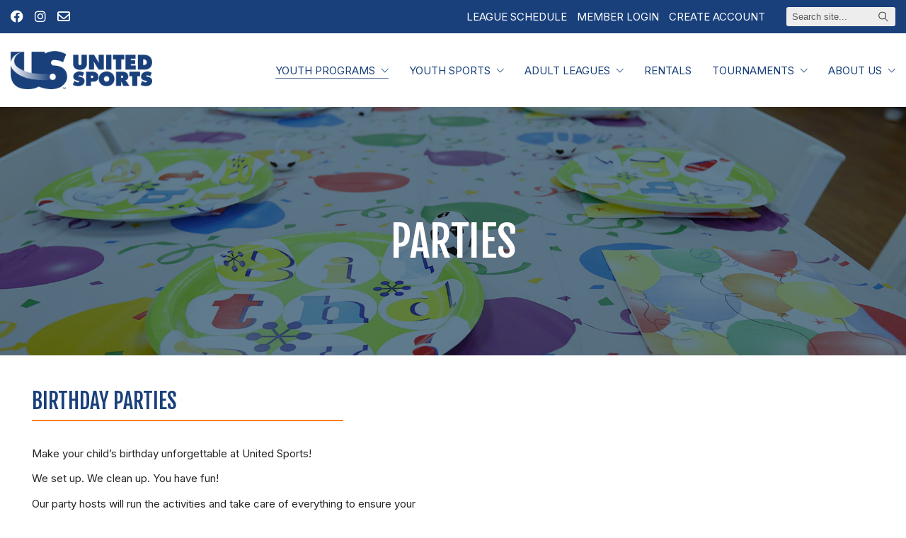

--- FILE ---
content_type: text/html; charset=UTF-8
request_url: https://unitedsports.net/parties/
body_size: 22812
content:
<!DOCTYPE html>

<html class="no-js" lang="en-US">
<head>
    <meta charset="UTF-8">
    <meta name="viewport" content="width=device-width, initial-scale=1.0">

	<link rel="preconnect" href="https://fonts.googleapis.com">
<link rel="preconnect" href="https://fonts.gstatic.com" crossorigin>
<link rel="preload" href="https://fonts.gstatic.com/s/anton/v25/1Ptgg87LROyAm3Kz-C8CSKlv.woff2" as="font" type="font/woff2" crossorigin>
<link rel="preload" href="https://fonts.gstatic.com/s/fjallaone/v15/Yq6R-LCAWCX3-6Ky7FAFrOF6kjouQb4.woff2" as="font" type="font/woff2" crossorigin>
<link rel="preload" href="https://fonts.gstatic.com/s/inter/v13/UcC73FwrK3iLTeHuS_fvQtMwCp50KnMa1ZL7W0Q5nw.woff2" as="font" type="font/woff2" crossorigin>
<meta name='robots' content='index, follow, max-image-preview:large, max-snippet:-1, max-video-preview:-1' />
	<style>img:is([sizes="auto" i], [sizes^="auto," i]) { contain-intrinsic-size: 3000px 1500px }</style>
	
	<!-- This site is optimized with the Yoast SEO plugin v26.5 - https://yoast.com/wordpress/plugins/seo/ -->
	<title>United Sports Birthday Parties | Downingtown, PA</title>
	<meta name="description" content="Make your child’s birthday unforgettable at United Sports in Downingtown, PA! Our party hosts will run the activities and take care of everything to ensure your guests have a blast." />
	<link rel="canonical" href="https://unitedsports.net/parties/" />
	<meta property="og:locale" content="en_US" />
	<meta property="og:type" content="article" />
	<meta property="og:title" content="United Sports Birthday Parties | Downingtown, PA" />
	<meta property="og:description" content="Make your child’s birthday unforgettable at United Sports in Downingtown, PA! Our party hosts will run the activities and take care of everything to ensure your guests have a blast." />
	<meta property="og:url" content="https://unitedsports.net/parties/" />
	<meta property="og:site_name" content="United Sports" />
	<meta property="article:publisher" content="https://www.facebook.com/unitedsports.net/" />
	<meta property="article:modified_time" content="2025-10-29T17:36:26+00:00" />
	<meta property="og:image" content="https://unitedsports.net/wp-content/uploads/2025/07/35388899_1960865280599320_599313848083677184_n.jpg" />
	<meta property="og:image:width" content="2048" />
	<meta property="og:image:height" content="2048" />
	<meta property="og:image:type" content="image/jpeg" />
	<meta name="twitter:card" content="summary_large_image" />
	<meta name="twitter:label1" content="Est. reading time" />
	<meta name="twitter:data1" content="6 minutes" />
	<script type="application/ld+json" class="yoast-schema-graph">{"@context":"https://schema.org","@graph":[{"@type":"WebPage","@id":"https://unitedsports.net/parties/","url":"https://unitedsports.net/parties/","name":"United Sports Birthday Parties | Downingtown, PA","isPartOf":{"@id":"https://unitedsports.net/#website"},"primaryImageOfPage":{"@id":"https://unitedsports.net/parties/#primaryimage"},"image":{"@id":"https://unitedsports.net/parties/#primaryimage"},"thumbnailUrl":"https://unitedsports.net/wp-content/uploads/2025/07/35388899_1960865280599320_599313848083677184_n.jpg","datePublished":"2023-07-19T18:07:56+00:00","dateModified":"2025-10-29T17:36:26+00:00","description":"Make your child’s birthday unforgettable at United Sports in Downingtown, PA! Our party hosts will run the activities and take care of everything to ensure your guests have a blast.","breadcrumb":{"@id":"https://unitedsports.net/parties/#breadcrumb"},"inLanguage":"en-US","potentialAction":[{"@type":"ReadAction","target":["https://unitedsports.net/parties/"]}]},{"@type":"ImageObject","inLanguage":"en-US","@id":"https://unitedsports.net/parties/#primaryimage","url":"https://unitedsports.net/wp-content/uploads/2025/07/35388899_1960865280599320_599313848083677184_n.jpg","contentUrl":"https://unitedsports.net/wp-content/uploads/2025/07/35388899_1960865280599320_599313848083677184_n.jpg","width":2048,"height":2048},{"@type":"BreadcrumbList","@id":"https://unitedsports.net/parties/#breadcrumb","itemListElement":[{"@type":"ListItem","position":1,"name":"Home","item":"https://unitedsports.net/"},{"@type":"ListItem","position":2,"name":"Parties"}]},{"@type":"WebSite","@id":"https://unitedsports.net/#website","url":"https://unitedsports.net/","name":"United Sports","description":"","publisher":{"@id":"https://unitedsports.net/#organization"},"potentialAction":[{"@type":"SearchAction","target":{"@type":"EntryPoint","urlTemplate":"https://unitedsports.net/?s={search_term_string}"},"query-input":{"@type":"PropertyValueSpecification","valueRequired":true,"valueName":"search_term_string"}}],"inLanguage":"en-US"},{"@type":"Organization","@id":"https://unitedsports.net/#organization","name":"United Sports","url":"https://unitedsports.net/","logo":{"@type":"ImageObject","inLanguage":"en-US","@id":"https://unitedsports.net/#/schema/logo/image/","url":"https://unitedsports.net/wp-content/uploads/2023/11/USTC-HorizLogo-600.png","contentUrl":"https://unitedsports.net/wp-content/uploads/2023/11/USTC-HorizLogo-600.png","width":600,"height":206,"caption":"United Sports"},"image":{"@id":"https://unitedsports.net/#/schema/logo/image/"},"sameAs":["https://www.facebook.com/unitedsports.net/","https://www.instagram.com/unitedsportspa/"]}]}</script>
	<!-- / Yoast SEO plugin. -->


<link rel='dns-prefetch' href='//www.googletagmanager.com' />
<link rel='dns-prefetch' href='//fonts.googleapis.com' />
<link rel="alternate" type="application/rss+xml" title="United Sports &raquo; Feed" href="https://unitedsports.net/feed/" />
<link rel="alternate" type="application/rss+xml" title="United Sports &raquo; Comments Feed" href="https://unitedsports.net/comments/feed/" />
<link rel="alternate" type="text/calendar" title="United Sports &raquo; iCal Feed" href="https://unitedsports.net/events/?ical=1" />
<script type="text/javascript">
/* <![CDATA[ */
window._wpemojiSettings = {"baseUrl":"https:\/\/s.w.org\/images\/core\/emoji\/16.0.1\/72x72\/","ext":".png","svgUrl":"https:\/\/s.w.org\/images\/core\/emoji\/16.0.1\/svg\/","svgExt":".svg","source":{"concatemoji":"https:\/\/unitedsports.net\/wp-includes\/js\/wp-emoji-release.min.js?ver=6.8.3"}};
/*! This file is auto-generated */
!function(s,n){var o,i,e;function c(e){try{var t={supportTests:e,timestamp:(new Date).valueOf()};sessionStorage.setItem(o,JSON.stringify(t))}catch(e){}}function p(e,t,n){e.clearRect(0,0,e.canvas.width,e.canvas.height),e.fillText(t,0,0);var t=new Uint32Array(e.getImageData(0,0,e.canvas.width,e.canvas.height).data),a=(e.clearRect(0,0,e.canvas.width,e.canvas.height),e.fillText(n,0,0),new Uint32Array(e.getImageData(0,0,e.canvas.width,e.canvas.height).data));return t.every(function(e,t){return e===a[t]})}function u(e,t){e.clearRect(0,0,e.canvas.width,e.canvas.height),e.fillText(t,0,0);for(var n=e.getImageData(16,16,1,1),a=0;a<n.data.length;a++)if(0!==n.data[a])return!1;return!0}function f(e,t,n,a){switch(t){case"flag":return n(e,"\ud83c\udff3\ufe0f\u200d\u26a7\ufe0f","\ud83c\udff3\ufe0f\u200b\u26a7\ufe0f")?!1:!n(e,"\ud83c\udde8\ud83c\uddf6","\ud83c\udde8\u200b\ud83c\uddf6")&&!n(e,"\ud83c\udff4\udb40\udc67\udb40\udc62\udb40\udc65\udb40\udc6e\udb40\udc67\udb40\udc7f","\ud83c\udff4\u200b\udb40\udc67\u200b\udb40\udc62\u200b\udb40\udc65\u200b\udb40\udc6e\u200b\udb40\udc67\u200b\udb40\udc7f");case"emoji":return!a(e,"\ud83e\udedf")}return!1}function g(e,t,n,a){var r="undefined"!=typeof WorkerGlobalScope&&self instanceof WorkerGlobalScope?new OffscreenCanvas(300,150):s.createElement("canvas"),o=r.getContext("2d",{willReadFrequently:!0}),i=(o.textBaseline="top",o.font="600 32px Arial",{});return e.forEach(function(e){i[e]=t(o,e,n,a)}),i}function t(e){var t=s.createElement("script");t.src=e,t.defer=!0,s.head.appendChild(t)}"undefined"!=typeof Promise&&(o="wpEmojiSettingsSupports",i=["flag","emoji"],n.supports={everything:!0,everythingExceptFlag:!0},e=new Promise(function(e){s.addEventListener("DOMContentLoaded",e,{once:!0})}),new Promise(function(t){var n=function(){try{var e=JSON.parse(sessionStorage.getItem(o));if("object"==typeof e&&"number"==typeof e.timestamp&&(new Date).valueOf()<e.timestamp+604800&&"object"==typeof e.supportTests)return e.supportTests}catch(e){}return null}();if(!n){if("undefined"!=typeof Worker&&"undefined"!=typeof OffscreenCanvas&&"undefined"!=typeof URL&&URL.createObjectURL&&"undefined"!=typeof Blob)try{var e="postMessage("+g.toString()+"("+[JSON.stringify(i),f.toString(),p.toString(),u.toString()].join(",")+"));",a=new Blob([e],{type:"text/javascript"}),r=new Worker(URL.createObjectURL(a),{name:"wpTestEmojiSupports"});return void(r.onmessage=function(e){c(n=e.data),r.terminate(),t(n)})}catch(e){}c(n=g(i,f,p,u))}t(n)}).then(function(e){for(var t in e)n.supports[t]=e[t],n.supports.everything=n.supports.everything&&n.supports[t],"flag"!==t&&(n.supports.everythingExceptFlag=n.supports.everythingExceptFlag&&n.supports[t]);n.supports.everythingExceptFlag=n.supports.everythingExceptFlag&&!n.supports.flag,n.DOMReady=!1,n.readyCallback=function(){n.DOMReady=!0}}).then(function(){return e}).then(function(){var e;n.supports.everything||(n.readyCallback(),(e=n.source||{}).concatemoji?t(e.concatemoji):e.wpemoji&&e.twemoji&&(t(e.twemoji),t(e.wpemoji)))}))}((window,document),window._wpemojiSettings);
/* ]]> */
</script>
<style id='wp-emoji-styles-inline-css'>

	img.wp-smiley, img.emoji {
		display: inline !important;
		border: none !important;
		box-shadow: none !important;
		height: 1em !important;
		width: 1em !important;
		margin: 0 0.07em !important;
		vertical-align: -0.1em !important;
		background: none !important;
		padding: 0 !important;
	}
</style>
<link rel='stylesheet' id='wp-block-library-css' href='https://unitedsports.net/wp-includes/css/dist/block-library/style.min.css?ver=6.8.3' media='all' />
<style id='classic-theme-styles-inline-css'>
/*! This file is auto-generated */
.wp-block-button__link{color:#fff;background-color:#32373c;border-radius:9999px;box-shadow:none;text-decoration:none;padding:calc(.667em + 2px) calc(1.333em + 2px);font-size:1.125em}.wp-block-file__button{background:#32373c;color:#fff;text-decoration:none}
</style>
<style id='wavy-wavy-divider-style-inline-css'>
.block-editor-block-list__block.wp-block.wp-block-wavy-wavy-divider,.editor-styles-wrapper .wp-block .wp-block-wavy-wavy-divider,body div.wp-block-wavy-wavy-divider{background-color:transparent!important;margin:0}.block-editor-block-list__block.wp-block.wp-block-wavy-wavy-divider~div.wp-block,.editor-styles-wrapper .wp-block .wp-block-wavy-wavy-divider~div.wp-block,body div.wp-block-wavy-wavy-divider~div.wp-block{margin-top:0!important}.wavy-divider-remove-padding{padding:0!important}.wavy-divider-remove-margin{margin:0!important}

</style>
<style id='global-styles-inline-css'>
:root{--wp--preset--aspect-ratio--square: 1;--wp--preset--aspect-ratio--4-3: 4/3;--wp--preset--aspect-ratio--3-4: 3/4;--wp--preset--aspect-ratio--3-2: 3/2;--wp--preset--aspect-ratio--2-3: 2/3;--wp--preset--aspect-ratio--16-9: 16/9;--wp--preset--aspect-ratio--9-16: 9/16;--wp--preset--color--black: #000000;--wp--preset--color--cyan-bluish-gray: #abb8c3;--wp--preset--color--white: #ffffff;--wp--preset--color--pale-pink: #f78da7;--wp--preset--color--vivid-red: #cf2e2e;--wp--preset--color--luminous-vivid-orange: #ff6900;--wp--preset--color--luminous-vivid-amber: #fcb900;--wp--preset--color--light-green-cyan: #7bdcb5;--wp--preset--color--vivid-green-cyan: #00d084;--wp--preset--color--pale-cyan-blue: #8ed1fc;--wp--preset--color--vivid-cyan-blue: #0693e3;--wp--preset--color--vivid-purple: #9b51e0;--wp--preset--gradient--vivid-cyan-blue-to-vivid-purple: linear-gradient(135deg,rgba(6,147,227,1) 0%,rgb(155,81,224) 100%);--wp--preset--gradient--light-green-cyan-to-vivid-green-cyan: linear-gradient(135deg,rgb(122,220,180) 0%,rgb(0,208,130) 100%);--wp--preset--gradient--luminous-vivid-amber-to-luminous-vivid-orange: linear-gradient(135deg,rgba(252,185,0,1) 0%,rgba(255,105,0,1) 100%);--wp--preset--gradient--luminous-vivid-orange-to-vivid-red: linear-gradient(135deg,rgba(255,105,0,1) 0%,rgb(207,46,46) 100%);--wp--preset--gradient--very-light-gray-to-cyan-bluish-gray: linear-gradient(135deg,rgb(238,238,238) 0%,rgb(169,184,195) 100%);--wp--preset--gradient--cool-to-warm-spectrum: linear-gradient(135deg,rgb(74,234,220) 0%,rgb(151,120,209) 20%,rgb(207,42,186) 40%,rgb(238,44,130) 60%,rgb(251,105,98) 80%,rgb(254,248,76) 100%);--wp--preset--gradient--blush-light-purple: linear-gradient(135deg,rgb(255,206,236) 0%,rgb(152,150,240) 100%);--wp--preset--gradient--blush-bordeaux: linear-gradient(135deg,rgb(254,205,165) 0%,rgb(254,45,45) 50%,rgb(107,0,62) 100%);--wp--preset--gradient--luminous-dusk: linear-gradient(135deg,rgb(255,203,112) 0%,rgb(199,81,192) 50%,rgb(65,88,208) 100%);--wp--preset--gradient--pale-ocean: linear-gradient(135deg,rgb(255,245,203) 0%,rgb(182,227,212) 50%,rgb(51,167,181) 100%);--wp--preset--gradient--electric-grass: linear-gradient(135deg,rgb(202,248,128) 0%,rgb(113,206,126) 100%);--wp--preset--gradient--midnight: linear-gradient(135deg,rgb(2,3,129) 0%,rgb(40,116,252) 100%);--wp--preset--font-size--small: 13px;--wp--preset--font-size--medium: 20px;--wp--preset--font-size--large: 36px;--wp--preset--font-size--x-large: 42px;--wp--preset--spacing--20: 0.44rem;--wp--preset--spacing--30: 0.67rem;--wp--preset--spacing--40: 1rem;--wp--preset--spacing--50: 1.5rem;--wp--preset--spacing--60: 2.25rem;--wp--preset--spacing--70: 3.38rem;--wp--preset--spacing--80: 5.06rem;--wp--preset--shadow--natural: 6px 6px 9px rgba(0, 0, 0, 0.2);--wp--preset--shadow--deep: 12px 12px 50px rgba(0, 0, 0, 0.4);--wp--preset--shadow--sharp: 6px 6px 0px rgba(0, 0, 0, 0.2);--wp--preset--shadow--outlined: 6px 6px 0px -3px rgba(255, 255, 255, 1), 6px 6px rgba(0, 0, 0, 1);--wp--preset--shadow--crisp: 6px 6px 0px rgba(0, 0, 0, 1);}:where(.is-layout-flex){gap: 0.5em;}:where(.is-layout-grid){gap: 0.5em;}body .is-layout-flex{display: flex;}.is-layout-flex{flex-wrap: wrap;align-items: center;}.is-layout-flex > :is(*, div){margin: 0;}body .is-layout-grid{display: grid;}.is-layout-grid > :is(*, div){margin: 0;}:where(.wp-block-columns.is-layout-flex){gap: 2em;}:where(.wp-block-columns.is-layout-grid){gap: 2em;}:where(.wp-block-post-template.is-layout-flex){gap: 1.25em;}:where(.wp-block-post-template.is-layout-grid){gap: 1.25em;}.has-black-color{color: var(--wp--preset--color--black) !important;}.has-cyan-bluish-gray-color{color: var(--wp--preset--color--cyan-bluish-gray) !important;}.has-white-color{color: var(--wp--preset--color--white) !important;}.has-pale-pink-color{color: var(--wp--preset--color--pale-pink) !important;}.has-vivid-red-color{color: var(--wp--preset--color--vivid-red) !important;}.has-luminous-vivid-orange-color{color: var(--wp--preset--color--luminous-vivid-orange) !important;}.has-luminous-vivid-amber-color{color: var(--wp--preset--color--luminous-vivid-amber) !important;}.has-light-green-cyan-color{color: var(--wp--preset--color--light-green-cyan) !important;}.has-vivid-green-cyan-color{color: var(--wp--preset--color--vivid-green-cyan) !important;}.has-pale-cyan-blue-color{color: var(--wp--preset--color--pale-cyan-blue) !important;}.has-vivid-cyan-blue-color{color: var(--wp--preset--color--vivid-cyan-blue) !important;}.has-vivid-purple-color{color: var(--wp--preset--color--vivid-purple) !important;}.has-black-background-color{background-color: var(--wp--preset--color--black) !important;}.has-cyan-bluish-gray-background-color{background-color: var(--wp--preset--color--cyan-bluish-gray) !important;}.has-white-background-color{background-color: var(--wp--preset--color--white) !important;}.has-pale-pink-background-color{background-color: var(--wp--preset--color--pale-pink) !important;}.has-vivid-red-background-color{background-color: var(--wp--preset--color--vivid-red) !important;}.has-luminous-vivid-orange-background-color{background-color: var(--wp--preset--color--luminous-vivid-orange) !important;}.has-luminous-vivid-amber-background-color{background-color: var(--wp--preset--color--luminous-vivid-amber) !important;}.has-light-green-cyan-background-color{background-color: var(--wp--preset--color--light-green-cyan) !important;}.has-vivid-green-cyan-background-color{background-color: var(--wp--preset--color--vivid-green-cyan) !important;}.has-pale-cyan-blue-background-color{background-color: var(--wp--preset--color--pale-cyan-blue) !important;}.has-vivid-cyan-blue-background-color{background-color: var(--wp--preset--color--vivid-cyan-blue) !important;}.has-vivid-purple-background-color{background-color: var(--wp--preset--color--vivid-purple) !important;}.has-black-border-color{border-color: var(--wp--preset--color--black) !important;}.has-cyan-bluish-gray-border-color{border-color: var(--wp--preset--color--cyan-bluish-gray) !important;}.has-white-border-color{border-color: var(--wp--preset--color--white) !important;}.has-pale-pink-border-color{border-color: var(--wp--preset--color--pale-pink) !important;}.has-vivid-red-border-color{border-color: var(--wp--preset--color--vivid-red) !important;}.has-luminous-vivid-orange-border-color{border-color: var(--wp--preset--color--luminous-vivid-orange) !important;}.has-luminous-vivid-amber-border-color{border-color: var(--wp--preset--color--luminous-vivid-amber) !important;}.has-light-green-cyan-border-color{border-color: var(--wp--preset--color--light-green-cyan) !important;}.has-vivid-green-cyan-border-color{border-color: var(--wp--preset--color--vivid-green-cyan) !important;}.has-pale-cyan-blue-border-color{border-color: var(--wp--preset--color--pale-cyan-blue) !important;}.has-vivid-cyan-blue-border-color{border-color: var(--wp--preset--color--vivid-cyan-blue) !important;}.has-vivid-purple-border-color{border-color: var(--wp--preset--color--vivid-purple) !important;}.has-vivid-cyan-blue-to-vivid-purple-gradient-background{background: var(--wp--preset--gradient--vivid-cyan-blue-to-vivid-purple) !important;}.has-light-green-cyan-to-vivid-green-cyan-gradient-background{background: var(--wp--preset--gradient--light-green-cyan-to-vivid-green-cyan) !important;}.has-luminous-vivid-amber-to-luminous-vivid-orange-gradient-background{background: var(--wp--preset--gradient--luminous-vivid-amber-to-luminous-vivid-orange) !important;}.has-luminous-vivid-orange-to-vivid-red-gradient-background{background: var(--wp--preset--gradient--luminous-vivid-orange-to-vivid-red) !important;}.has-very-light-gray-to-cyan-bluish-gray-gradient-background{background: var(--wp--preset--gradient--very-light-gray-to-cyan-bluish-gray) !important;}.has-cool-to-warm-spectrum-gradient-background{background: var(--wp--preset--gradient--cool-to-warm-spectrum) !important;}.has-blush-light-purple-gradient-background{background: var(--wp--preset--gradient--blush-light-purple) !important;}.has-blush-bordeaux-gradient-background{background: var(--wp--preset--gradient--blush-bordeaux) !important;}.has-luminous-dusk-gradient-background{background: var(--wp--preset--gradient--luminous-dusk) !important;}.has-pale-ocean-gradient-background{background: var(--wp--preset--gradient--pale-ocean) !important;}.has-electric-grass-gradient-background{background: var(--wp--preset--gradient--electric-grass) !important;}.has-midnight-gradient-background{background: var(--wp--preset--gradient--midnight) !important;}.has-small-font-size{font-size: var(--wp--preset--font-size--small) !important;}.has-medium-font-size{font-size: var(--wp--preset--font-size--medium) !important;}.has-large-font-size{font-size: var(--wp--preset--font-size--large) !important;}.has-x-large-font-size{font-size: var(--wp--preset--font-size--x-large) !important;}
:where(.wp-block-post-template.is-layout-flex){gap: 1.25em;}:where(.wp-block-post-template.is-layout-grid){gap: 1.25em;}
:where(.wp-block-columns.is-layout-flex){gap: 2em;}:where(.wp-block-columns.is-layout-grid){gap: 2em;}
:root :where(.wp-block-pullquote){font-size: 1.5em;line-height: 1.6;}
</style>
<link rel='stylesheet' id='tribe-events-v2-single-skeleton-css' href='https://unitedsports.net/wp-content/plugins/the-events-calendar/build/css/tribe-events-single-skeleton.css?ver=6.15.12.2' media='all' />
<link rel='stylesheet' id='tribe-events-v2-single-skeleton-full-css' href='https://unitedsports.net/wp-content/plugins/the-events-calendar/build/css/tribe-events-single-full.css?ver=6.15.12.2' media='all' />
<link rel='stylesheet' id='tec-events-elementor-widgets-base-styles-css' href='https://unitedsports.net/wp-content/plugins/the-events-calendar/build/css/integrations/plugins/elementor/widgets/widget-base.css?ver=6.15.12.2' media='all' />
<link rel='stylesheet' id='wp-components-css' href='https://unitedsports.net/wp-includes/css/dist/components/style.min.css?ver=6.8.3' media='all' />
<link rel='stylesheet' id='godaddy-styles-css' href='https://unitedsports.net/wp-content/mu-plugins/vendor/wpex/godaddy-launch/includes/Dependencies/GoDaddy/Styles/build/latest.css?ver=2.0.2' media='all' />
<link rel='stylesheet' id='js_composer_front-css' href='https://unitedsports.net/wp-content/plugins/js_composer/assets/css/js_composer.min.css?ver=8.5' media='all' />
<link rel='stylesheet' id='elementor-frontend-css' href='https://unitedsports.net/wp-content/plugins/elementor/assets/css/frontend.min.css?ver=3.33.4' media='all' />
<link rel='stylesheet' id='eael-general-css' href='https://unitedsports.net/wp-content/plugins/essential-addons-for-elementor-lite/assets/front-end/css/view/general.min.css?ver=6.5.3' media='all' />
<link rel='stylesheet' id='kalium-bootstrap-css-css' href='https://unitedsports.net/wp-content/themes/kalium/assets/css/bootstrap.min.css?ver=3.29.1761913021' media='all' />
<link rel='stylesheet' id='kalium-theme-base-css-css' href='https://unitedsports.net/wp-content/themes/kalium/assets/css/base.min.css?ver=3.29.1761913021' media='all' />
<link rel='stylesheet' id='kalium-theme-style-new-css-css' href='https://unitedsports.net/wp-content/themes/kalium/assets/css/new/style.min.css?ver=3.29.1761913021' media='all' />
<link rel='stylesheet' id='kalium-theme-other-css-css' href='https://unitedsports.net/wp-content/themes/kalium/assets/css/other.min.css?ver=3.29.1761913021' media='all' />
<link rel='stylesheet' id='kalium-style-css-css' href='https://unitedsports.net/wp-content/themes/kalium/style.css?ver=3.29.1761913021' media='all' />
<link rel='stylesheet' id='custom-skin-css' href='https://unitedsports.net/wp-content/themes/kalium/assets/css/custom-skin.css?ver=ad5d3ba4cd6425c0d1801cb45dc0d94e' media='all' />
<link rel='stylesheet' id='typolab-anton-font-4-css' href='https://fonts.googleapis.com/css2?family=Anton&#038;display=swap&#038;ver=3.29' media='all' />
<link rel='stylesheet' id='typolab-fjalla-one-font-7-css' href='https://fonts.googleapis.com/css2?family=Fjalla+One&#038;display=swap&#038;ver=3.29' media='all' />
<link rel='stylesheet' id='typolab-inter-font-1-css' href='https://fonts.googleapis.com/css2?family=Inter%3Awght%40400%3B500%3B600%3B700&#038;display=swap&#038;ver=3.29' media='all' />
	<script type="text/javascript">
		var ajaxurl = ajaxurl || 'https://unitedsports.net/wp-admin/admin-ajax.php';
			</script>
	
<style data-font-appearance-settings>h1, .h1, .section-title h1 {
	font-size: 60px;
	line-height: 70px;
}
h2, .h2, .single-post .post-comments--section-title h2, .section-title h2 {
	font-size: 30px;
	line-height: 40px;
}
h3, .h3, .section-title h3 {
	font-size: 40px;
	line-height: 45px;
}
h4, .h4, .section-title h4 {
	font-size: 30px;
	line-height: 35px;
}
h5, .h5 {
	font-size: 24px;
	line-height: 30px;
}
h6, .h6 {
	font-size: 18px;
	line-height: 28px;
}
p, .section-title p {
	font-size: 15px;
	line-height: 26px;
}


.site-footer .footer-widgets .widget h1, .site-footer .footer-widgets .widget h2, .site-footer .footer-widgets .widget h3 {
	font-size: 18px;
	line-height: 18px;
	letter-spacing: 1px;
}
.site-footer .footer-widgets .widget .textwidget, .site-footer .footer-widgets .widget p {
	font-size: 15px;
	line-height: 23px;
}
.copyrights, .site-footer .footer-bottom-content a, .site-footer .footer-bottom-content p {
	font-size: 13px;
	line-height: 13px;
}




.top-menu-container .top-menu ul li a {
	font-size: 16px;
}
.top-menu div.menu>ul>li ul>li>a, .top-menu ul.menu>li ul>li>a {
	font-size: 16px;
}








.portfolio-holder .thumb .hover-state .info h3, .portfolio-holder .item-box .info h3 {
	font-size: 18px;
	line-height: 22px;
}

@media screen and (max-width: 992px) {
.portfolio-holder .thumb .hover-state .info p, .portfolio-holder .item-box .info h3 {
	text-transform: uppercase;
}
}</style>
<style data-base-selectors>h1, .h1, .section-title h1, h2, .h2, .single-post .post-comments--section-title h2, .section-title h2, h3, .h3, .section-title h3, h4, .h4, .section-title h4, h5, .h5, h6, .h6{font-family:"Anton";font-style:normal;font-weight:normal}</style>
<style data-base-selectors>h1, .h1, .section-title h1, h2, .h2, .single-post .post-comments--section-title h2, .section-title h2, h3, .h3, .section-title h3, h4, .h4, .section-title h4, h5, .h5, h6, .h6{font-family:"Fjalla One";font-style:normal;font-weight:normal}</style>
<style data-base-selectors>p, .section-title p{font-family:"Inter";font-style:normal;font-weight:normal}</style>
<style data-custom-selectors>ul.menu, .standard-menu-container .menu > li > a > span, .fullscreen-menu .menu > li > a > span, .top-menu-container .top-menu ul li a, .sidebar-menu-wrapper .sidebar-menu-container .sidebar-main-menu .menu > li > a > span{font-family:"Inter";font-style:normal;font-weight:normal;text-transform:uppercase;font-size:15px}</style>
<!-- Google tag (gtag.js) snippet added by Site Kit -->
<!-- Google Analytics snippet added by Site Kit -->
<script type="text/javascript" src="https://www.googletagmanager.com/gtag/js?id=GT-PHPX3398" id="google_gtagjs-js" async></script>
<script type="text/javascript" id="google_gtagjs-js-after">
/* <![CDATA[ */
window.dataLayer = window.dataLayer || [];function gtag(){dataLayer.push(arguments);}
gtag("set","linker",{"domains":["unitedsports.net"]});
gtag("js", new Date());
gtag("set", "developer_id.dZTNiMT", true);
gtag("config", "GT-PHPX3398");
 window._googlesitekit = window._googlesitekit || {}; window._googlesitekit.throttledEvents = []; window._googlesitekit.gtagEvent = (name, data) => { var key = JSON.stringify( { name, data } ); if ( !! window._googlesitekit.throttledEvents[ key ] ) { return; } window._googlesitekit.throttledEvents[ key ] = true; setTimeout( () => { delete window._googlesitekit.throttledEvents[ key ]; }, 5 ); gtag( "event", name, { ...data, event_source: "site-kit" } ); }; 
/* ]]> */
</script>
<script type="text/javascript" src="https://unitedsports.net/wp-includes/js/jquery/jquery.min.js?ver=3.7.1" id="jquery-core-js"></script>
<script type="text/javascript" src="https://unitedsports.net/wp-includes/js/jquery/jquery-migrate.min.js?ver=3.4.1" id="jquery-migrate-js"></script>
<script></script><link rel="https://api.w.org/" href="https://unitedsports.net/wp-json/" /><link rel="alternate" title="JSON" type="application/json" href="https://unitedsports.net/wp-json/wp/v2/pages/12372" /><link rel="EditURI" type="application/rsd+xml" title="RSD" href="https://unitedsports.net/xmlrpc.php?rsd" />
<link rel='shortlink' href='https://unitedsports.net/?p=12372' />
<link rel="alternate" title="oEmbed (JSON)" type="application/json+oembed" href="https://unitedsports.net/wp-json/oembed/1.0/embed?url=https%3A%2F%2Funitedsports.net%2Fparties%2F" />
<link rel="alternate" title="oEmbed (XML)" type="text/xml+oembed" href="https://unitedsports.net/wp-json/oembed/1.0/embed?url=https%3A%2F%2Funitedsports.net%2Fparties%2F&#038;format=xml" />
<meta name="generator" content="Site Kit by Google 1.167.0" /><!-- HFCM by 99 Robots - Snippet # 1: Constant Contact -->
<!-- Begin Constant Contact Active Forms -->
<script> var _ctct_m = "d132c7296c9b8f1fa04e372cef847397"; </script>
<script id="signupScript" src="//static.ctctcdn.com/js/signup-form-widget/current/signup-form-widget.min.js" async defer></script>
<!-- End Constant Contact Active Forms -->
<!-- /end HFCM by 99 Robots -->
<!-- HFCM by 99 Robots - Snippet # 2: Favicon -->
<link rel="apple-touch-icon" sizes="180x180" href="/apple-touch-icon.png">
<link rel="icon" type="image/png" sizes="32x32" href="/favicon-32x32.png">
<link rel="icon" type="image/png" sizes="16x16" href="/favicon-16x16.png">
<link rel="manifest" href="/site.webmanifest">
<meta name="msapplication-TileColor" content="#da532c">
<meta name="theme-color" content="#ffffff">
<!-- /end HFCM by 99 Robots -->
<!-- HFCM by 99 Robots - Snippet # 3: Userway -->
<script src="https://cdn.userway.org/widget.js" data-account="yU2veOY83W"></script>
<!-- /end HFCM by 99 Robots -->
<!-- HFCM by 99 Robots - Snippet # 4: GTM Head -->
<!-- Google Tag Manager -->
<script>(function(w,d,s,l,i){w[l]=w[l]||[];w[l].push({'gtm.start':
new Date().getTime(),event:'gtm.js'});var f=d.getElementsByTagName(s)[0],
j=d.createElement(s),dl=l!='dataLayer'?'&l='+l:'';j.async=true;j.src=
'https://www.googletagmanager.com/gtm.js?id='+i+dl;f.parentNode.insertBefore(j,f);
})(window,document,'script','dataLayer','GTM-PX72K8DH');</script>
<!-- End Google Tag Manager -->
<!-- /end HFCM by 99 Robots -->
<!-- HFCM by 99 Robots - Snippet # 6: Meta Pixel -->
<!-- Meta Pixel Code -->
<script>
!function(f,b,e,v,n,t,s)
{if(f.fbq)return;n=f.fbq=function(){n.callMethod?
n.callMethod.apply(n,arguments):n.queue.push(arguments)};
if(!f._fbq)f._fbq=n;n.push=n;n.loaded=!0;n.version='2.0';
n.queue=[];t=b.createElement(e);t.async=!0;
t.src=v;s=b.getElementsByTagName(e)[0];
s.parentNode.insertBefore(t,s)}(window, document,'script',
'https://connect.facebook.net/en_US/fbevents.js');
fbq('init', '2071554656591431');
fbq('track', 'PageView');
</script>
<noscript><img height="1" width="1" style="display:none"
src="https://www.facebook.com/tr?id=2071554656591431&ev=PageView&noscript=1"
/></noscript>
<!-- End Meta Pixel Code -->
<!-- /end HFCM by 99 Robots -->
<meta name="tec-api-version" content="v1"><meta name="tec-api-origin" content="https://unitedsports.net"><link rel="alternate" href="https://unitedsports.net/wp-json/tribe/events/v1/" /><script>var mobile_menu_breakpoint = 768;</script><style data-appended-custom-css="true">@media screen and (min-width:769px) { .mobile-menu-wrapper,.mobile-menu-overlay,.header-block__item--mobile-menu-toggle {display: none;} }</style><style data-appended-custom-css="true">@media screen and (max-width:768px) { .header-block__item--standard-menu-container {display: none;} }</style><meta name="generator" content="Elementor 3.33.4; features: e_font_icon_svg, additional_custom_breakpoints; settings: css_print_method-external, google_font-enabled, font_display-swap">
<style type="text/css" id="filter-everything-inline-css">.wpc-orderby-select{width:100%}.wpc-filters-open-button-container{display:none}.wpc-debug-message{padding:16px;font-size:14px;border:1px dashed #ccc;margin-bottom:20px}.wpc-debug-title{visibility:hidden}.wpc-button-inner,.wpc-chip-content{display:flex;align-items:center}.wpc-icon-html-wrapper{position:relative;margin-right:10px;top:2px}.wpc-icon-html-wrapper span{display:block;height:1px;width:18px;border-radius:3px;background:#2c2d33;margin-bottom:4px;position:relative}span.wpc-icon-line-1:after,span.wpc-icon-line-2:after,span.wpc-icon-line-3:after{content:"";display:block;width:3px;height:3px;border:1px solid #2c2d33;background-color:#fff;position:absolute;top:-2px;box-sizing:content-box}span.wpc-icon-line-3:after{border-radius:50%;left:2px}span.wpc-icon-line-1:after{border-radius:50%;left:5px}span.wpc-icon-line-2:after{border-radius:50%;left:12px}body .wpc-filters-open-button-container a.wpc-filters-open-widget,body .wpc-filters-open-button-container a.wpc-open-close-filters-button{display:inline-block;text-align:left;border:1px solid #2c2d33;border-radius:2px;line-height:1.5;padding:7px 12px;background-color:transparent;color:#2c2d33;box-sizing:border-box;text-decoration:none!important;font-weight:400;transition:none;position:relative}@media screen and (max-width:768px){.wpc_show_bottom_widget .wpc-filters-open-button-container,.wpc_show_open_close_button .wpc-filters-open-button-container{display:block}.wpc_show_bottom_widget .wpc-filters-open-button-container{margin-top:1em;margin-bottom:1em}}</style>
			<style>
				.e-con.e-parent:nth-of-type(n+4):not(.e-lazyloaded):not(.e-no-lazyload),
				.e-con.e-parent:nth-of-type(n+4):not(.e-lazyloaded):not(.e-no-lazyload) * {
					background-image: none !important;
				}
				@media screen and (max-height: 1024px) {
					.e-con.e-parent:nth-of-type(n+3):not(.e-lazyloaded):not(.e-no-lazyload),
					.e-con.e-parent:nth-of-type(n+3):not(.e-lazyloaded):not(.e-no-lazyload) * {
						background-image: none !important;
					}
				}
				@media screen and (max-height: 640px) {
					.e-con.e-parent:nth-of-type(n+2):not(.e-lazyloaded):not(.e-no-lazyload),
					.e-con.e-parent:nth-of-type(n+2):not(.e-lazyloaded):not(.e-no-lazyload) * {
						background-image: none !important;
					}
				}
			</style>
			<meta name="generator" content="Powered by WPBakery Page Builder - drag and drop page builder for WordPress."/>
<link rel="icon" href="https://unitedsports.net/wp-content/uploads/2025/03/cropped-Navy-Icon-1-32x32.png" sizes="32x32" />
<link rel="icon" href="https://unitedsports.net/wp-content/uploads/2025/03/cropped-Navy-Icon-1-192x192.png" sizes="192x192" />
<link rel="apple-touch-icon" href="https://unitedsports.net/wp-content/uploads/2025/03/cropped-Navy-Icon-1-180x180.png" />
<meta name="msapplication-TileImage" content="https://unitedsports.net/wp-content/uploads/2025/03/cropped-Navy-Icon-1-270x270.png" />
		<style id="wp-custom-css">
			.portfolio-holder.portfolio-type-1 .portfolio-item .info .terms, .portfolio-title-holder .section-title .term-description p, .portfolio-title-holder .section-title h1+p {
    display: none;
}

.portfolio-holder .item-box .info {
    padding: 0px 0;
}

.link-hover a:hover {
color: #ff9933;
}

.center {
  position: relative;
  left: 50%;
  transform: translateX(-50%);
}


.center-3-cols .wpb_row,
.center-3-cols.vc_row {
  display: flex;
  justify-content: center;   
}

.center-3-cols .vc_column_container {
  float: none !important;    
}

/* Base state */
.my-custom-button.vc_btn3,
.my-custom-button .vc_btn3,
a.vc_btn3.my-custom-button,
.wpb_button .vc_btn3.my-custom-button,
.vc_general.vc_btn3.my-custom-button,
.vc_btn3[class*="vc_btn3-color-"].my-custom-button {
  background-color: #19407b !important;
  border-color: #19407b !important;
  color: #ffffff !important;
}

/* Hover */
.my-custom-button.vc_btn3:hover,
.my-custom-button .vc_btn3:hover,
a.vc_btn3.my-custom-button:hover,
.wpb_button .vc_btn3.my-custom-button:hover,
.vc_general.vc_btn3.my-custom-button:hover,
.vc_btn3[class*="vc_btn3-color-"].my-custom-button:hover {
  background-color: #F68121 !important;
  border-color: #F68121 !important;
  color: #ffffff !important;
}

/* If your button uses the OUTLINE style, keep the border visible */
.vc_btn3.is-style-outline.my-custom-button,
.vc_btn3.vc_btn3-style-outline.my-custom-button,
.my-custom-button .vc_btn3.vc_btn3-style-outline {
  background-color: transparent !important;
  border-color: #19407b !important;
  color: #19407b !important;
}
.vc_btn3.vc_btn3-style-outline.my-custom-button:hover,
.my-custom-button .vc_btn3.vc_btn3-style-outline:hover {
  background-color: #F68121 !important;
  border-color: #F68121 !important;
  color: #ffffff !important;
}

/* Center the Soccer with Santa content row on portfolio page */
.center-row-content {
    max-width: 1200px;      /* adjust this to match the visual width of your hero */
    margin-left: auto;
    margin-right: auto;
    text-align: auto;       /* or center if you want all text centered */
}



.social-network-link {
    position: relative;
    display: inline-flex;
    flex-direction: row;
    margin-bottom: 5px;
    transition: color 320ms,background 320ms;
	font-size: 18px;
}


::selection {
  background: #f68121; 
  color: #ffffff;



		</style>
		<style type="text/css" data-type="vc_shortcodes-default-css">.vc_do_custom_heading{margin-bottom:0.625rem;margin-top:0;}</style><style type="text/css" data-type="vc_shortcodes-custom-css">.vc_custom_1699467851323{padding-top: 125px !important;padding-bottom: 125px !important;background-image: url(https://unitedsports.net/wp-content/uploads/2023/11/events-pg-title.jpg?id=13220) !important;background-position: center !important;background-repeat: no-repeat !important;background-size: cover !important;}.vc_custom_1761759373080{margin-right: 30px !important;margin-left: 30px !important;}.vc_custom_1689530345790{margin-right: 30px !important;margin-left: 30px !important;}.vc_custom_1689530233641{margin-right: 30px !important;margin-left: 30px !important;}.vc_custom_1702002912766{margin-top: 20px !important;}</style><noscript><style> .wpb_animate_when_almost_visible { opacity: 1; }</style></noscript></head>
<body class="wp-singular page-template-default page page-id-12372 wp-theme-kalium tribe-no-js wpb-js-composer js-comp-ver-8.5 vc_responsive elementor-default elementor-kit-19466 modula-best-grid-gallery">

<div class="mobile-menu-wrapper mobile-menu-slide">

    <div class="mobile-menu-container">

		<ul id="menu-main-menu" class="menu"><li id="menu-item-12923" class="menu-item menu-item-type-post_type menu-item-object-page current-menu-ancestor current-menu-parent current_page_parent current_page_ancestor menu-item-has-children menu-item-12923"><a href="https://unitedsports.net/youth-activities/">YOUTH PROGRAMS</a>
<ul class="sub-menu">
	<li id="menu-item-20780" class="menu-item menu-item-type-post_type menu-item-object-page menu-item-20780"><a href="https://unitedsports.net/winter-2-youth-classes/">Sport Classes</a></li>
	<li id="menu-item-19634" class="menu-item menu-item-type-custom menu-item-object-custom menu-item-19634"><a href="https://unitedsports.net/programs/in-service-and-no-school-days/">NO SCHOOL DAY CAMPS</a></li>
	<li id="menu-item-19636" class="menu-item menu-item-type-custom menu-item-object-custom menu-item-19636"><a href="https://unitedsports.net/summer-camps/">SUMMER CAMPS</a></li>
	<li id="menu-item-20062" class="menu-item menu-item-type-custom menu-item-object-custom menu-item-20062"><a href="https://unitedsports.net/programs/pee-wee-play-days/">PEE WEE PLAY DAYS</a></li>
	<li id="menu-item-19633" class="menu-item menu-item-type-custom menu-item-object-custom menu-item-19633"><a href="https://unitedsports.net/before-and-after-school-care/">BEFORE &#038; AFTER SCHOOL CARE</a></li>
	<li id="menu-item-19635" class="menu-item menu-item-type-custom menu-item-object-custom menu-item-19635"><a href="https://unitedsports.net/programs/parent-days-and-nights-out/">PARENT DAYS &#038; NIGHTS OUT</a></li>
	<li id="menu-item-19637" class="menu-item menu-item-type-custom menu-item-object-custom menu-item-19637"><a href="https://unitedsports.net/programs/homechool-sports-groups/">HOMESCHOOL PROGRAMS</a></li>
	<li id="menu-item-13597" class="menu-item menu-item-type-post_type menu-item-object-page current-menu-item page_item page-item-12372 current_page_item menu-item-13597"><a href="https://unitedsports.net/parties/" aria-current="page">BIRTHDAY PARTIES</a></li>
	<li id="menu-item-14823" class="menu-item menu-item-type-custom menu-item-object-custom menu-item-14823"><a href="https://unitedsports.net/programs/fun-zone-and-open-play/">FUN ZONE &#038; OPEN PLAY</a></li>
</ul>
</li>
<li id="menu-item-14140" class="menu-item menu-item-type-post_type menu-item-object-page menu-item-has-children menu-item-14140"><a href="https://unitedsports.net/youth-sports/">YOUTH SPORTS</a>
<ul class="sub-menu">
	<li id="menu-item-18767" class="menu-item menu-item-type-post_type menu-item-object-page menu-item-18767"><a href="https://unitedsports.net/youth-baseball/">YOUTH BASEBALL</a></li>
	<li id="menu-item-14154" class="menu-item menu-item-type-post_type menu-item-object-page menu-item-14154"><a href="https://unitedsports.net/youth-basketball/">YOUTH BASKETBALL</a></li>
	<li id="menu-item-14155" class="menu-item menu-item-type-post_type menu-item-object-page menu-item-14155"><a href="https://unitedsports.net/youth-field-hockey/">YOUTH FIELD HOCKEY</a></li>
	<li id="menu-item-14156" class="menu-item menu-item-type-post_type menu-item-object-page menu-item-14156"><a href="https://unitedsports.net/youth-football/">YOUTH FOOTBALL</a></li>
	<li id="menu-item-14153" class="menu-item menu-item-type-post_type menu-item-object-page menu-item-14153"><a href="https://unitedsports.net/youth-lacrosse/">YOUTH LACROSSE</a></li>
	<li id="menu-item-14157" class="menu-item menu-item-type-post_type menu-item-object-page menu-item-14157"><a href="https://unitedsports.net/youth-soccer/">YOUTH SOCCER</a></li>
	<li id="menu-item-19345" class="menu-item menu-item-type-post_type menu-item-object-page menu-item-19345"><a href="https://unitedsports.net/youth-hockey/">Youth Hockey</a></li>
	<li id="menu-item-15086" class="menu-item menu-item-type-post_type menu-item-object-page menu-item-15086"><a href="https://unitedsports.net/sports-camps/">Elite Sports Camps</a></li>
	<li id="menu-item-20335" class="menu-item menu-item-type-post_type menu-item-object-page menu-item-20335"><a href="https://unitedsports.net/youth-leagues-schedules-standings/">Youth Schedules &#038; Standings</a></li>
	<li id="menu-item-18271" class="menu-item menu-item-type-custom menu-item-object-custom menu-item-18271"><a target="_blank" href="https://theblitzffc.net/">&#8216;The Blitz&#8217; Flag Football Club</a></li>
</ul>
</li>
<li id="menu-item-12924" class="menu-item menu-item-type-post_type menu-item-object-page menu-item-has-children menu-item-12924"><a href="https://unitedsports.net/adult-leagues/">ADULT LEAGUES</a>
<ul class="sub-menu">
	<li id="menu-item-17265" class="menu-item menu-item-type-post_type menu-item-object-page menu-item-17265"><a href="https://unitedsports.net/adult-basketball-leagues/">ADULT BASKETBALL</a></li>
	<li id="menu-item-17266" class="menu-item menu-item-type-post_type menu-item-object-page menu-item-17266"><a href="https://unitedsports.net/adult-field-hockey-leagues/">ADULT FIELD HOCKEY</a></li>
	<li id="menu-item-17279" class="menu-item menu-item-type-post_type menu-item-object-page menu-item-17279"><a href="https://unitedsports.net/adult-flag-football-leagues/">ADULT FLAG FOOTBALL</a></li>
	<li id="menu-item-17267" class="menu-item menu-item-type-post_type menu-item-object-page menu-item-17267"><a href="https://unitedsports.net/adult-lacrosse-leagues/">ADULT LACROSSE</a></li>
	<li id="menu-item-17269" class="menu-item menu-item-type-post_type menu-item-object-page menu-item-17269"><a href="https://unitedsports.net/adult-soccer-leagues/">ADULT SOCCER</a></li>
	<li id="menu-item-17268" class="menu-item menu-item-type-post_type menu-item-object-page menu-item-17268"><a href="https://unitedsports.net/adult-softball-leagues/">ADULT SOFTBALL</a></li>
	<li id="menu-item-20302" class="menu-item menu-item-type-post_type menu-item-object-page menu-item-20302"><a href="https://unitedsports.net/adult-league-schedules-standings/">Adult Schedules &#038; Standings</a></li>
</ul>
</li>
<li id="menu-item-20537" class="menu-item menu-item-type-post_type menu-item-object-page menu-item-20537"><a href="https://unitedsports.net/rentals/">Rentals</a></li>
<li id="menu-item-13533" class="menu-item menu-item-type-post_type menu-item-object-page menu-item-has-children menu-item-13533"><a href="https://unitedsports.net/tournaments/">TOURNAMENTS</a>
<ul class="sub-menu">
	<li id="menu-item-17698" class="menu-item menu-item-type-custom menu-item-object-custom menu-item-17698"><a target="_blank" href="https://www.sidelinesoccersolutions.com/tournaments">S3 SOCCER TOURNAMENTS</a></li>
	<li id="menu-item-20538" class="menu-item menu-item-type-custom menu-item-object-custom menu-item-20538"><a href="https://flagfootballlife.com/">Flag Football Life Tournaments</a></li>
	<li id="menu-item-17301" class="menu-item menu-item-type-post_type menu-item-object-page menu-item-17301"><a href="https://unitedsports.net/field-hockey-tournaments/">PREMIER STICKS FIELD HOCKEY TOURNAMENTS</a></li>
	<li id="menu-item-17302" class="menu-item menu-item-type-post_type menu-item-object-page menu-item-17302"><a href="https://unitedsports.net/lacrosse-tournaments/">LACROSSE TOURNAMENTS</a></li>
	<li id="menu-item-18270" class="menu-item menu-item-type-post_type menu-item-object-page menu-item-18270"><a href="https://unitedsports.net/adult-tournaments/">ADULT TOURNAMENTS</a></li>
	<li id="menu-item-19121" class="menu-item menu-item-type-custom menu-item-object-custom menu-item-19121"><a href="https://theblitzffc.net/tournaments/">Blitz Flag Football Tournaments</a></li>
	<li id="menu-item-14671" class="menu-item menu-item-type-post_type menu-item-object-page menu-item-14671"><a href="https://unitedsports.net/parking/">PARKING INFO</a></li>
</ul>
</li>
<li id="menu-item-12916" class="menu-item menu-item-type-post_type menu-item-object-page menu-item-has-children menu-item-12916"><a href="https://unitedsports.net/about/">ABOUT US</a>
<ul class="sub-menu">
	<li id="menu-item-12915" class="menu-item menu-item-type-post_type menu-item-object-page menu-item-12915"><a href="https://unitedsports.net/location-hours/">LOCATION &#038; HOURS</a></li>
	<li id="menu-item-12914" class="menu-item menu-item-type-post_type menu-item-object-page menu-item-12914"><a href="https://unitedsports.net/facility-policies/">FACILITY &#038; POLICIES</a></li>
	<li id="menu-item-12917" class="menu-item menu-item-type-post_type menu-item-object-page menu-item-12917"><a href="https://unitedsports.net/contact/">CONTACT</a></li>
	<li id="menu-item-15617" class="menu-item menu-item-type-post_type menu-item-object-page menu-item-15617"><a href="https://unitedsports.net/our-team/">Our Team</a></li>
	<li id="menu-item-13311" class="menu-item menu-item-type-post_type menu-item-object-page menu-item-13311"><a href="https://unitedsports.net/careers/">CAREERS</a></li>
	<li id="menu-item-13304" class="menu-item menu-item-type-post_type menu-item-object-page menu-item-13304"><a href="https://unitedsports.net/memberships/">MEMBERSHIPS</a></li>
	<li id="menu-item-13321" class="menu-item menu-item-type-post_type menu-item-object-page menu-item-13321"><a href="https://unitedsports.net/food-service/">FOOD SERVICE</a></li>
	<li id="menu-item-14670" class="menu-item menu-item-type-post_type menu-item-object-page menu-item-14670"><a href="https://unitedsports.net/parking/">Parking</a></li>
	<li id="menu-item-13176" class="menu-item menu-item-type-post_type menu-item-object-page menu-item-13176"><a href="https://unitedsports.net/sponsors/">SPONSORS</a></li>
</ul>
</li>
</ul>
		            <form role="search" method="get" class="search-form" action="https://unitedsports.net/">
                <input type="search" class="search-field" placeholder="Search site..." value="" name="s" id="search_mobile_inp"/>

                <label for="search_mobile_inp">
                    <i class="fa fa-search"></i>
                </label>

                <input type="submit" class="search-submit" value="Go"/>
            </form>
		
		
		
    </div>

</div>

<div class="mobile-menu-overlay"></div>
<div class="wrapper" id="main-wrapper">

	<style data-appended-custom-css="true">.header-block, .site-header--static-header-type {padding-top: 25px;}</style><style data-appended-custom-css="true">.header-block, .site-header--static-header-type {padding-bottom: 25px;}</style>    <header class="site-header main-header menu-type-standard-menu fullwidth-header is-sticky">

		<style data-appended-custom-css="true">.top-header-bar {background-color:#19407b;border-bottom:0px}</style>        <div class="top-header-bar">

            <div class="top-header-bar__row-container top-header-bar--row-container">

                <div class="top-header-bar__row top-header-bar--row">

					                        <div class="top-header-bar__column top-header-bar__column--content-left top-header-bar--column top-header-bar--column-content-left">
							<div class="header-block__item header-block__item--type-social-networks"><ul class="social-networks-links"><li class="social-networks-links--entry">		<a href="https://www.facebook.com/unitedsports.net/" target="_blank" rel="noopener noreferrer" class="social-network-link sn-facebook sn-skin-light">
							<span class="sn-column sn-icon sn-text">
				<i class="fab fa-facebook"></i>
				</span>
			
					</a>
		</li><li class="social-networks-links--entry">		<a href="https://www.instagram.com/unitedsportspa/" target="_blank" rel="noopener noreferrer" class="social-network-link sn-instagram sn-skin-light">
							<span class="sn-column sn-icon sn-text">
				<i class="fab fa-instagram"></i>
				</span>
			
					</a>
		</li><li class="social-networks-links--entry">		<a href="mailto:info@unitedsports.net?subject=Hello!" target="_blank" rel="noopener noreferrer" class="social-network-link sn-email sn-skin-light">
							<span class="sn-column sn-icon sn-text">
				<i class="far fa-envelope"></i>
				</span>
			
					</a>
		</li><li class="social-networks-links--entry"></li></ul></div>                        </div>
					
					                        <div class="top-header-bar__column top-header-bar__column--content-right top-header-bar--column top-header-bar--column-content-right top-header-bar__column--alignment-right">
							<div class="header-block__item header-block__item--type-menu-28 header-block__item--standard-menu-container"><div class="standard-menu-container menu-skin-light"><nav class="nav-container-28"><ul id="menu-secondary-menu" class="menu"><li id="menu-item-12837" class="menu-item menu-item-type-custom menu-item-object-custom menu-item-12837"><a href="https://apps.daysmartrecreation.com/dash/x/#/online/unitedsports/leagues?location=1"><span>League Schedule</span></a></li>
<li id="menu-item-12835" class="get-started menu-item menu-item-type-custom menu-item-object-custom menu-item-12835"><a href="https://apps.daysmartrecreation.com/dash/x/#/online/unitedsports/login"><span>Member Login</span></a></li>
<li id="menu-item-12836" class="get-started menu-item menu-item-type-custom menu-item-object-custom menu-item-12836"><a href="https://apps.daysmartrecreation.com/dash/x/#/online/unitedsports/register"><span>Create Account</span></a></li>
</ul></nav></div></div><div class="header-block__item header-block__item--type-menu-28 header-block__item--mobile-menu-toggle"><a href="#" class="toggle-bars menu-skin-light" aria-label="Toggle navigation" role="button" data-action="mobile-menu">        <span class="toggle-bars__column">
            <span class="toggle-bars__bar-lines">
                <span class="toggle-bars__bar-line toggle-bars__bar-line--top"></span>
                <span class="toggle-bars__bar-line toggle-bars__bar-line--middle"></span>
                <span class="toggle-bars__bar-line toggle-bars__bar-line--bottom"></span>
            </span>
        </span>
		</a></div><div class="header-block__item header-block__item--type-search-field">        <div class="header-search-input menu-skin-dark header-search-input--input-visible">
            <form role="search" method="get" action="https://unitedsports.net/">
                <div class="search-field">
                    <span>Search site...</span>
                    <input type="search" value="" autocomplete="off" name="s"/>
                </div>

                <div class="search-icon">
                    <a href="#" data-animation="scale" aria-label="Search site">
						<?xml version="1.0" encoding="utf-8"?>
<!-- Generator: Adobe Illustrator 19.2.1, SVG Export Plug-In . SVG Version: 6.00 Build 0)  -->
<svg height="24" width="24" version="1.1" xmlns="http://www.w3.org/2000/svg" xmlns:xlink="http://www.w3.org/1999/xlink" x="0px" y="0px"
	 viewBox="0 0 1417.3 1417.3" style="enable-background:new 0 0 1417.3 1417.3;" xml:space="preserve">
<style type="text/css">
	.st0{display:none;}
	.st1{display:inline;}
</style>
<g id="search-one">
	<path d="M976.2,925.2c90.6-98.1,147.1-229.4,147.1-374.1C1123.4,247.7,876.5,0,572.2,0S21.1,247.7,21.1,551.1
		s246.9,551.1,551.1,551.1c123.9,0,237.7-40.7,330-109.7l409.8,409.8c10,10,22.4,15,34.9,15s25.8-5,34.9-15
		c19.1-19.1,19.1-50.7,0-70.7L976.2,925.2z M120.8,551.1c0-248.6,202-451.4,451.4-451.4c248.6,0,451.4,202,451.4,451.4
		s-202,451.4-451.4,451.4S120.8,799.7,120.8,551.1z"/>
</g>
<g id="search-two" class="st0">
	<path class="st1" d="M976.2,925.2c90.6-98.1,147.1-229.4,147.1-374.1C1123.4,247.7,876.5,0,572.2,0S21.1,247.7,21.1,551.1
		s246.9,551.1,551.1,551.1c123.9,0,237.7-40.7,330-109.7l409.8,409.8c10,10,22.4,15,34.9,15s25.8-5,34.9-15
		c19.1-19.1,19.1-50.7,0-70.7L976.2,925.2z"/>
</g>
</svg>
                    </a>
                </div>

				            </form>

        </div>
		</div>                        </div>
					
                </div>

            </div>

        </div>
		<div class="header-block">

	
	<div class="header-block__row-container container">

		<div class="header-block__row header-block__row--main">
			        <div class="header-block__column header-block__logo header-block--auto-grow">
			<style data-appended-custom-css="true">.logo-image {width:200px;height:54px;}</style>    <a href="https://unitedsports.net" class="header-logo logo-image" aria-label="Go to homepage">
		            <img src="https://unitedsports.net/wp-content/uploads/2025/06/Logo-Horiztonal-Navy.png" class="main-logo" width="200" height="54" alt="United Sports"/>
		    </a>
        </div>
		        <div class="header-block__column header-block--content-right header-block--align-right">

            <div class="header-block__items-row">
				<div class="header-block__item header-block__item--type-menu-main-menu header-block__item--standard-menu-container"><div class="standard-menu-container dropdown-caret menu-skin-main"><nav class="nav-container-main-menu"><ul id="menu-main-menu-1" class="menu"><li class="menu-item menu-item-type-post_type menu-item-object-page current-menu-ancestor current-menu-parent current_page_parent current_page_ancestor menu-item-has-children menu-item-12923"><a href="https://unitedsports.net/youth-activities/"><span>YOUTH PROGRAMS</span></a>
<ul class="sub-menu">
	<li class="menu-item menu-item-type-post_type menu-item-object-page menu-item-20780"><a href="https://unitedsports.net/winter-2-youth-classes/"><span>Sport Classes</span></a></li>
	<li class="menu-item menu-item-type-custom menu-item-object-custom menu-item-19634"><a href="https://unitedsports.net/programs/in-service-and-no-school-days/"><span>NO SCHOOL DAY CAMPS</span></a></li>
	<li class="menu-item menu-item-type-custom menu-item-object-custom menu-item-19636"><a href="https://unitedsports.net/summer-camps/"><span>SUMMER CAMPS</span></a></li>
	<li class="menu-item menu-item-type-custom menu-item-object-custom menu-item-20062"><a href="https://unitedsports.net/programs/pee-wee-play-days/"><span>PEE WEE PLAY DAYS</span></a></li>
	<li class="menu-item menu-item-type-custom menu-item-object-custom menu-item-19633"><a href="https://unitedsports.net/before-and-after-school-care/"><span>BEFORE &#038; AFTER SCHOOL CARE</span></a></li>
	<li class="menu-item menu-item-type-custom menu-item-object-custom menu-item-19635"><a href="https://unitedsports.net/programs/parent-days-and-nights-out/"><span>PARENT DAYS &#038; NIGHTS OUT</span></a></li>
	<li class="menu-item menu-item-type-custom menu-item-object-custom menu-item-19637"><a href="https://unitedsports.net/programs/homechool-sports-groups/"><span>HOMESCHOOL PROGRAMS</span></a></li>
	<li class="menu-item menu-item-type-post_type menu-item-object-page current-menu-item page_item page-item-12372 current_page_item menu-item-13597"><a href="https://unitedsports.net/parties/" aria-current="page"><span>BIRTHDAY PARTIES</span></a></li>
	<li class="menu-item menu-item-type-custom menu-item-object-custom menu-item-14823"><a href="https://unitedsports.net/programs/fun-zone-and-open-play/"><span>FUN ZONE &#038; OPEN PLAY</span></a></li>
</ul>
</li>
<li class="menu-item menu-item-type-post_type menu-item-object-page menu-item-has-children menu-item-14140"><a href="https://unitedsports.net/youth-sports/"><span>YOUTH SPORTS</span></a>
<ul class="sub-menu">
	<li class="menu-item menu-item-type-post_type menu-item-object-page menu-item-18767"><a href="https://unitedsports.net/youth-baseball/"><span>YOUTH BASEBALL</span></a></li>
	<li class="menu-item menu-item-type-post_type menu-item-object-page menu-item-14154"><a href="https://unitedsports.net/youth-basketball/"><span>YOUTH BASKETBALL</span></a></li>
	<li class="menu-item menu-item-type-post_type menu-item-object-page menu-item-14155"><a href="https://unitedsports.net/youth-field-hockey/"><span>YOUTH FIELD HOCKEY</span></a></li>
	<li class="menu-item menu-item-type-post_type menu-item-object-page menu-item-14156"><a href="https://unitedsports.net/youth-football/"><span>YOUTH FOOTBALL</span></a></li>
	<li class="menu-item menu-item-type-post_type menu-item-object-page menu-item-14153"><a href="https://unitedsports.net/youth-lacrosse/"><span>YOUTH LACROSSE</span></a></li>
	<li class="menu-item menu-item-type-post_type menu-item-object-page menu-item-14157"><a href="https://unitedsports.net/youth-soccer/"><span>YOUTH SOCCER</span></a></li>
	<li class="menu-item menu-item-type-post_type menu-item-object-page menu-item-19345"><a href="https://unitedsports.net/youth-hockey/"><span>Youth Hockey</span></a></li>
	<li class="menu-item menu-item-type-post_type menu-item-object-page menu-item-15086"><a href="https://unitedsports.net/sports-camps/"><span>Elite Sports Camps</span></a></li>
	<li class="menu-item menu-item-type-post_type menu-item-object-page menu-item-20335"><a href="https://unitedsports.net/youth-leagues-schedules-standings/"><span>Youth Schedules &#038; Standings</span></a></li>
	<li class="menu-item menu-item-type-custom menu-item-object-custom menu-item-18271"><a target="_blank" href="https://theblitzffc.net/"><span>&#8216;The Blitz&#8217; Flag Football Club</span></a></li>
</ul>
</li>
<li class="menu-item menu-item-type-post_type menu-item-object-page menu-item-has-children menu-item-12924"><a href="https://unitedsports.net/adult-leagues/"><span>ADULT LEAGUES</span></a>
<ul class="sub-menu">
	<li class="menu-item menu-item-type-post_type menu-item-object-page menu-item-17265"><a href="https://unitedsports.net/adult-basketball-leagues/"><span>ADULT BASKETBALL</span></a></li>
	<li class="menu-item menu-item-type-post_type menu-item-object-page menu-item-17266"><a href="https://unitedsports.net/adult-field-hockey-leagues/"><span>ADULT FIELD HOCKEY</span></a></li>
	<li class="menu-item menu-item-type-post_type menu-item-object-page menu-item-17279"><a href="https://unitedsports.net/adult-flag-football-leagues/"><span>ADULT FLAG FOOTBALL</span></a></li>
	<li class="menu-item menu-item-type-post_type menu-item-object-page menu-item-17267"><a href="https://unitedsports.net/adult-lacrosse-leagues/"><span>ADULT LACROSSE</span></a></li>
	<li class="menu-item menu-item-type-post_type menu-item-object-page menu-item-17269"><a href="https://unitedsports.net/adult-soccer-leagues/"><span>ADULT SOCCER</span></a></li>
	<li class="menu-item menu-item-type-post_type menu-item-object-page menu-item-17268"><a href="https://unitedsports.net/adult-softball-leagues/"><span>ADULT SOFTBALL</span></a></li>
	<li class="menu-item menu-item-type-post_type menu-item-object-page menu-item-20302"><a href="https://unitedsports.net/adult-league-schedules-standings/"><span>Adult Schedules &#038; Standings</span></a></li>
</ul>
</li>
<li class="menu-item menu-item-type-post_type menu-item-object-page menu-item-20537"><a href="https://unitedsports.net/rentals/"><span>Rentals</span></a></li>
<li class="menu-item menu-item-type-post_type menu-item-object-page menu-item-has-children menu-item-13533"><a href="https://unitedsports.net/tournaments/"><span>TOURNAMENTS</span></a>
<ul class="sub-menu">
	<li class="menu-item menu-item-type-custom menu-item-object-custom menu-item-17698"><a target="_blank" href="https://www.sidelinesoccersolutions.com/tournaments"><span>S3 SOCCER TOURNAMENTS</span></a></li>
	<li class="menu-item menu-item-type-custom menu-item-object-custom menu-item-20538"><a href="https://flagfootballlife.com/"><span>Flag Football Life Tournaments</span></a></li>
	<li class="menu-item menu-item-type-post_type menu-item-object-page menu-item-17301"><a href="https://unitedsports.net/field-hockey-tournaments/"><span>PREMIER STICKS FIELD HOCKEY TOURNAMENTS</span></a></li>
	<li class="menu-item menu-item-type-post_type menu-item-object-page menu-item-17302"><a href="https://unitedsports.net/lacrosse-tournaments/"><span>LACROSSE TOURNAMENTS</span></a></li>
	<li class="menu-item menu-item-type-post_type menu-item-object-page menu-item-18270"><a href="https://unitedsports.net/adult-tournaments/"><span>ADULT TOURNAMENTS</span></a></li>
	<li class="menu-item menu-item-type-custom menu-item-object-custom menu-item-19121"><a href="https://theblitzffc.net/tournaments/"><span>Blitz Flag Football Tournaments</span></a></li>
	<li class="menu-item menu-item-type-post_type menu-item-object-page menu-item-14671"><a href="https://unitedsports.net/parking/"><span>PARKING INFO</span></a></li>
</ul>
</li>
<li class="menu-item menu-item-type-post_type menu-item-object-page menu-item-has-children menu-item-12916"><a href="https://unitedsports.net/about/"><span>ABOUT US</span></a>
<ul class="sub-menu">
	<li class="menu-item menu-item-type-post_type menu-item-object-page menu-item-12915"><a href="https://unitedsports.net/location-hours/"><span>LOCATION &#038; HOURS</span></a></li>
	<li class="menu-item menu-item-type-post_type menu-item-object-page menu-item-12914"><a href="https://unitedsports.net/facility-policies/"><span>FACILITY &#038; POLICIES</span></a></li>
	<li class="menu-item menu-item-type-post_type menu-item-object-page menu-item-12917"><a href="https://unitedsports.net/contact/"><span>CONTACT</span></a></li>
	<li class="menu-item menu-item-type-post_type menu-item-object-page menu-item-15617"><a href="https://unitedsports.net/our-team/"><span>Our Team</span></a></li>
	<li class="menu-item menu-item-type-post_type menu-item-object-page menu-item-13311"><a href="https://unitedsports.net/careers/"><span>CAREERS</span></a></li>
	<li class="menu-item menu-item-type-post_type menu-item-object-page menu-item-13304"><a href="https://unitedsports.net/memberships/"><span>MEMBERSHIPS</span></a></li>
	<li class="menu-item menu-item-type-post_type menu-item-object-page menu-item-13321"><a href="https://unitedsports.net/food-service/"><span>FOOD SERVICE</span></a></li>
	<li class="menu-item menu-item-type-post_type menu-item-object-page menu-item-14670"><a href="https://unitedsports.net/parking/"><span>Parking</span></a></li>
	<li class="menu-item menu-item-type-post_type menu-item-object-page menu-item-13176"><a href="https://unitedsports.net/sponsors/"><span>SPONSORS</span></a></li>
</ul>
</li>
</ul></nav></div></div><div class="header-block__item header-block__item--type-menu-main-menu header-block__item--mobile-menu-toggle"><a href="#" class="toggle-bars menu-skin-main" aria-label="Toggle navigation" role="button" data-action="mobile-menu">        <span class="toggle-bars__column">
            <span class="toggle-bars__bar-lines">
                <span class="toggle-bars__bar-line toggle-bars__bar-line--top"></span>
                <span class="toggle-bars__bar-line toggle-bars__bar-line--middle"></span>
                <span class="toggle-bars__bar-line toggle-bars__bar-line--bottom"></span>
            </span>
        </span>
		</a></div>            </div>

        </div>
				</div>

	</div>

	
</div>

    </header>

    <div class="vc-container">
		<div class="wpb-content-wrapper"><div class="vc-row-container vc-row-container--stretch-content-no-spaces"><div data-vc-full-width="true" data-vc-full-width-temp="true" data-vc-full-width-init="false" data-vc-stretch-content="true" class="vc_row wpb_row vc_row-fluid vc_custom_1699467851323 vc_row-has-fill vc_row-no-padding vc_row-o-equal-height vc_row-o-content-middle vc_row-flex"><div class="wpb_column vc_column_container vc_col-sm-12"><div class="vc_column-inner"><div class="wpb_wrapper"><h2 style="font-size: 60px;color: #ffffff;line-height: 1;text-align: center" class="vc_custom_heading vc_do_custom_heading" >PARTIES</h2></div></div></div></div><div class="vc_row-full-width vc_clearfix"></div></div><div class="vc-row-container container"><div class="vc_row wpb_row vc_row-fluid"><div class="wpb_column vc_column_container vc_col-sm-12"><div class="vc_column-inner"><div class="wpb_wrapper"><div class="vc_empty_space"   style="height: 32px"><span class="vc_empty_space_inner"></span></div></div></div></div></div></div><div class="vc-row-container vc-row-container--stretch-content-no-spaces"><div data-vc-full-width="true" data-vc-full-width-temp="true" data-vc-full-width-init="false" data-vc-stretch-content="true" class="vc_row wpb_row vc_row-fluid vc_custom_1761759373080 vc_column-gap-30 vc_row-no-padding vc_row-o-equal-height vc_row-o-content-middle vc_row-flex"><div class="wpb_column vc_column_container vc_col-sm-6"><div class="vc_column-inner vc_custom_1689530345790"><div class="wpb_wrapper"><h3 style="font-size: 30px;line-height: 1.2;text-align: left" class="vc_custom_heading vc_do_custom_heading" >BIRTHDAY PARTIES</h3><div class="vc_separator wpb_content_element vc_separator_align_center vc_sep_width_80 vc_sep_border_width_2 vc_sep_pos_align_left vc_separator_no_text wpb_content_element  wpb_content_element" ><span class="vc_sep_holder vc_sep_holder_l"><span style="border-color:#F68121;" class="vc_sep_line"></span></span><span class="vc_sep_holder vc_sep_holder_r"><span style="border-color:#F68121;" class="vc_sep_line"></span></span>
</div>
	<div class="wpb_text_column wpb_content_element post-formatting " >
		<div class="wpb_wrapper">
			<p><span style="font-weight: 400;">Make your child’s birthday unforgettable at United Sports!</span></p>
<p>We set up. We clean up. You have fun!</p>
<p>Our party hosts will run the activities and take care of everything to ensure your guests have a blast. <span style="font-weight: 400;">A United Sports staff member will be supervising your party at all times. They will set up, clean up and run the party for you. All paper products, pizza, and drinks are included. Enjoy 60 minutes of supervised activity followed by 30 minutes of cake, food and presents in the party room. Don’t worry about clean-up; we will take care of everything, so you can just enjoy the celebration!</span></p>

		</div>
	</div>
<div class="vc_tta-container" data-vc-action="collapseAll"><div class="vc_general vc_tta vc_tta-accordion vc_tta-color-grey vc_tta-style-flat vc_tta-shape-square vc_tta-spacing-3 vc_tta-gap-15 vc_tta-controls-align-default vc_tta-o-no-fill vc_tta-o-all-clickable"><div class="vc_tta-panels-container"><div class="vc_tta-panels"><div class="vc_tta-panel" id="1689534916826-b5e0017e-69fcce7f-8521" data-vc-content=".vc_tta-panel-body"><div class="vc_tta-panel-heading"><h4 class="vc_tta-panel-title vc_tta-controls-icon-position-left"><a href="#1689534916826-b5e0017e-69fcce7f-8521" data-vc-accordion data-vc-container=".vc_tta-container"><span class="vc_tta-title-text">WHAT IS INCLUDED?</span><i class="vc_tta-controls-icon vc_tta-controls-icon-plus"></i></a></h4></div><div class="vc_tta-panel-body">
	<div class="wpb_text_column wpb_content_element post-formatting " >
		<div class="wpb_wrapper">
			<ul>
<li><span style="font-weight: 400;">60 minutes of activity (can be one activity or divided into multiple activities)</span>
<ul>
<li>Special Activities come at an additional cost</li>
<li>If available, party can be extended for $25 per half hour</li>
</ul>
</li>
<li><span style="font-weight: 400;">30 minutes in a party room</span></li>
<li><span style="font-weight: 400;">Paper goods (includes tablecloths, plates, napkins, cups, &amp; plastic ware)</span></li>
<li><span style="font-weight: 400;">Birthday party staff  (at least two hosts per party)</span></li>
<li><span style="font-weight: 400;">Printable invitations (coordinator can print them out for you and you just swing by and pick them up)</span></li>
<li>Pizza and drinks (additional food options available as well</li>
</ul>

		</div>
	</div>
</div></div><div class="vc_tta-panel" id="1689534916931-2db835a1-b7e8ce7f-8521" data-vc-content=".vc_tta-panel-body"><div class="vc_tta-panel-heading"><h4 class="vc_tta-panel-title vc_tta-controls-icon-position-left"><a href="#1689534916931-2db835a1-b7e8ce7f-8521" data-vc-accordion data-vc-container=".vc_tta-container"><span class="vc_tta-title-text">ACTIVITY OPTIONS</span><i class="vc_tta-controls-icon vc_tta-controls-icon-plus"></i></a></h4></div><div class="vc_tta-panel-body">
	<div class="wpb_text_column wpb_content_element post-formatting " >
		<div class="wpb_wrapper">
			<ul>
<li><span style="font-weight: 400;">Soccer</span></li>
<li>Lil&#8217; Kickers</li>
<li><span style="font-weight: 400;">Flag Football</span></li>
<li><span style="font-weight: 400;">Basketball</span></li>
<li><span style="font-weight: 400;">Kickball</span></li>
<li><span style="font-weight: 400;">Dodgeball</span></li>
<li><span style="font-weight: 400;">Dek Hockey (can be played on turf)</span></li>
<li><span style="font-weight: 400;">Wiffle Ball</span></li>
<li><span style="font-weight: 400;">Intro to Sports</span></li>
<li><span style="font-weight: 400;">Capture the Flag</span></li>
<li><span style="font-weight: 400;">Run-n-Fun (includes parachute games) Examples: tag-like games or sharks and minnows.</span></li>
<li>GAGA Pits (May &#8211; Sept)</li>
</ul>
<p><em><span style="font-weight: 400;">*Activities may vary depending on time of year and space available.<br />
</span><span style="font-weight: 400;">*Winter Months basketball is a very limited option.</span></em></p>

		</div>
	</div>
</div></div><div class="vc_tta-panel" id="1689534916982-20b65e47-95ccce7f-8521" data-vc-content=".vc_tta-panel-body"><div class="vc_tta-panel-heading"><h4 class="vc_tta-panel-title vc_tta-controls-icon-position-left"><a href="#1689534916982-20b65e47-95ccce7f-8521" data-vc-accordion data-vc-container=".vc_tta-container"><span class="vc_tta-title-text">PRICING</span><i class="vc_tta-controls-icon vc_tta-controls-icon-plus"></i></a></h4></div><div class="vc_tta-panel-body">
	<div class="wpb_text_column wpb_content_element post-formatting " >
		<div class="wpb_wrapper">
			<ul>
<li><span style="font-weight: 400;">Up to 10 children – $220 (includes 2 pizzas)</span></li>
<li><span style="font-weight: 400;">Up to 15 children – $295 (includes 3 pizzas)</span></li>
<li><span style="font-weight: 400;">Up to 20 children – $370 (includes 4 pizzas &amp;  extra birthday party hosts)</span></li>
<li><span style="font-weight: 400;">Up to 25 children – $445 (includes 5 pizzas &amp; extra birthday party hosts)</span></li>
<li><span style="font-weight: 400;">Over 25 children – $445 + $15 per additional child (Includes 5 pizzas &amp; extra birthday party hosts)</span></li>
<li><span style="font-weight: 400;">Extended Party Time – $25.00/half hour</span></li>
</ul>
<p><em><span style="font-weight: 400;">*Gift Certificates for “One Free birthday party” are the amount of $175. Still have to pay a non-refundable deposit of $75.<br />
</span><span style="font-weight: 400;">*Gift Certificates must be used within one year of issue date.<br />
</span><span style="font-weight: 400;">*Special Activity Add-Ons do not include extended time on your party</span></em></p>

		</div>
	</div>
</div></div><div class="vc_tta-panel" id="1702001752840-6e67c8b0-a2d9" data-vc-content=".vc_tta-panel-body"><div class="vc_tta-panel-heading"><h4 class="vc_tta-panel-title vc_tta-controls-icon-position-left"><a href="#1702001752840-6e67c8b0-a2d9" data-vc-accordion data-vc-container=".vc_tta-container"><span class="vc_tta-title-text">ADDITIONAL SPECIAL ACTIVITY OPTIONS</span><i class="vc_tta-controls-icon vc_tta-controls-icon-plus"></i></a></h4></div><div class="vc_tta-panel-body">
	<div class="wpb_text_column wpb_content_element post-formatting " >
		<div class="wpb_wrapper">
			<p><strong>Fun Zone/Inflatables/Moon bounces + $75</strong></p>
<p><b>Ages 3+</b></p>
<p><span style="font-weight: 400;">Welcome to the Fun Zone! We have 3 moon bounces. One for 5 year olds and under. Two more like obstacle course moon bounces side by side. Moon bounces can be used by children under 12 years old.</span></p>
<p>&nbsp;</p>
<p><strong>Laser Tag + $75</strong></p>
<p><strong>Ages 7+</strong></p>
<p><span style="font-weight: 400;">Try out our new laser tag birthday parties! We are excited to start offering laser tag parties! We have about a dozen laser tag items so parties of 15 maximum kids… for now!</span></p>
<p>&nbsp;</p>
<p><b>Waterslide Party + $75</b></p>
<p><b>Ages 3+</b></p>
<p><span style="font-weight: 400;">(available June – August)</span></p>
<p><span style="font-weight: 400;">Your child can have the coolest birthday party this summer no matter how hot it is outside! Our inflatable water slides are just the ticket to beat the heat and have a blast between June and August.</span></p>
<p>&nbsp;</p>
<p><b>Gymnastics Party + $75</b></p>
<p><b>Ages 4+</b></p>
<p><span style="font-weight: 400;">Youngsters will flip for this party! They’ll tumble, climb, jump, swing and so much more. From obstacle courses and relay races to limbo and lots of gymnastics, your child’s birthday will be action-packed with non-stop activities. All levels are welcome with more instructional parties available upon request at time of booking.</span></p>
<p>&nbsp;</p>
<p><b>Cheer Party + $75</b></p>
<p><b>Ages 5+</b></p>
<p><span style="font-weight: 400;">Have a birthday celebration that will have everyone cheering! Your child and their friends will scream and shout for our endless cheer activities, including cheer games and learning a cheer. No experience necessary for guests to have a blast!</span></p>
<p>&nbsp;</p>
<p><b>Rock Wall Party + $50</b></p>
<p><b>Ages 6+</b></p>
<p><span style="font-weight: 400;">Your child and their friends will reach new heights as they scale our 30-foot rock wall! Our boulder wall offers unique angles and features to create fun challenges for climbers of all ages. Guests will learn proper climbing techniques to conquer their way to the top.</span></p>
<p><b>*NOTE: Our rock wall is recommended as an add-on activity, and suggested for parties of 10 kids or less.</b></p>
<p>&nbsp;</p>
<p><b>Game Room + $50</b></p>
<p><b>Ages 6+</b></p>
<p>Our game room is a fun combination of board games &amp; video games!  Two Nintendo Switches, one PS4, giant Connect Four, and a variety of other games. Games on site are all sports or racing-themed.</p>
<p><strong>Recommended for parties with 15 guests or less. Maximum of 20 guests.</strong></p>
<p>&nbsp;</p>
<p><b>Arts &amp; Crafts + $50</b></p>
<p><b>Ages 6+</b></p>
<p>Paint-by-number, craft kits, coloring pages, and origami are some of the options for an arts and crafts party or add-on activity! This is a great addition for a themed-party or for groups of guests with different interests!</p>
<p><strong>Recommended for parties with 15 guests or less. Maximum of 20 guests.</strong></p>

		</div>
	</div>
</div></div><div class="vc_tta-panel" id="1702002107394-ab9d40bb-76a0" data-vc-content=".vc_tta-panel-body"><div class="vc_tta-panel-heading"><h4 class="vc_tta-panel-title vc_tta-controls-icon-position-left"><a href="#1702002107394-ab9d40bb-76a0" data-vc-accordion data-vc-container=".vc_tta-container"><span class="vc_tta-title-text">FAQ</span><i class="vc_tta-controls-icon vc_tta-controls-icon-plus"></i></a></h4></div><div class="vc_tta-panel-body">
	<div class="wpb_text_column wpb_content_element post-formatting " >
		<div class="wpb_wrapper">
			<ul>
<li aria-level="1"><strong>How do I reserve my party?</strong></li>
</ul>
<ul>
<li style="list-style-type: none;">
<ul>
<li style="font-weight: 400;" aria-level="1"><span style="font-weight: 400;">Contact by calling United Sports at </span><span style="font-weight: 400;">(610) 466-7100</span><span style="font-weight: 400;"> or e-mailing Isabel at iclark</span><span style="font-weight: 400;">@unitedsports.net</span><span style="font-weight: 400;">.</span></li>
</ul>
</li>
</ul>
<ul>
<li aria-level="1"><strong>When can I have my party?</strong></li>
</ul>
<ul>
<li style="list-style-type: none;">
<ul>
<li style="font-weight: 400;" aria-level="1"><span style="font-weight: 400;">Parties are held on the weekends anytime space is available. General facility hours are 8 a.m. – 8 p.m., Monday-Sunday depending on seasonal use.</span></li>
</ul>
</li>
</ul>
<ul>
<li aria-level="1"><strong>When do I pay for the party?</strong></li>
</ul>
<ul>
<li style="list-style-type: none;">
<ul>
<li style="font-weight: 400;" aria-level="1"><span style="font-weight: 400;">A non-refundable $75 deposit will hold the room with the remaining balance due on the day of the party. A gift certificate does not go toward the deposit.</span></li>
</ul>
</li>
</ul>
<ul>
<li aria-level="1"><strong>What if I need to cancel?</strong></li>
</ul>
<ul>
<li style="list-style-type: none;">
<ul>
<li style="font-weight: 400;" aria-level="1"><span style="font-weight: 400;">If you need to cancel, please contact Isabel Clark (iclark@unitedsports.net) as soon as possible, and we will try and reschedule the party for a different date. Your $75 deposit is non-refundable, but is transferrable to a different date or program.</span></li>
</ul>
</li>
</ul>
<ul>
<li aria-level="1"><strong>What are my food options?</strong></li>
</ul>
<ul>
<li style="list-style-type: none;">
<ul>
<li aria-level="1"><span style="font-weight: 400;">Pizza and beverages are included in your party package. See our other food and beverage options on our <a href="https://unitedsports.net/wp-content/uploads/2024/01/United-Sports-Birthday-Party-Registration-Form.pdf" target="_blank" rel="noopener">Reservation Form</a>.</span></li>
</ul>
</li>
</ul>
<ul>
<li style="list-style-type: none;">
<ul>
<li style="font-weight: 400;" aria-level="1"><span style="font-weight: 400;">For those with food allergies, contact Isabel and she can help you make accommodations.</span></li>
</ul>
</li>
</ul>
<ul>
<li aria-level="1"><strong>Can I bring my own food/refreshment/decorations?</strong></li>
</ul>
<ul>
<li style="list-style-type: none;">
<ul>
<li aria-level="1"><span style="font-weight: 400;">You may bring snacks (fruit trays, chips, Goldfish®, etc.), as well as bottled water or juice boxes. If a child has any special dietary needs, please discuss them with Coordinator, and they will work with you to make accommodations. We supply general Happy Birthday décor but some parties with their own themes may bring in your own decorations for your party. When you are going to bring your own decorations, let them know and staff will be present to assist you in decorating.</span></li>
</ul>
</li>
</ul>
<ul>
<li aria-level="1"><strong>When can we arrive to start setting up?</strong></li>
</ul>
<ul>
<li style="list-style-type: none;">
<ul>
<li style="font-weight: 400;" aria-level="1"><span style="font-weight: 400;">The birthday family may arrive 30 min. prior to the start of the party. Hosts will be there early to help set the room up.</span></li>
</ul>
</li>
</ul>
<ul>
<li aria-level="1"><strong>What do we do when we arrive?</strong></li>
</ul>
<ul>
<li style="list-style-type: none;">
<ul>
<li aria-level="1"><span style="font-weight: 400;">Please check in at the welcome desk. They will point you in the right direction of your party.</span></li>
</ul>
</li>
</ul>
<ul>
<li aria-level="1"><strong>How are the parties structured?</strong>
<ul>
<li aria-level="1"><span style="font-weight: 400;">A United Sports staff member will be supervising your party at all times. They will set up, clean up and run the party for you. All paper products are included. Enjoy 60 minutes of supervised activity followed by 30 minutes of cake, food and presents in the party room. Don’t worry about clean-up; we will take care of everything, so you can just enjoy the celebration!</span></li>
</ul>
</li>
</ul>

		</div>
	</div>
</div></div></div></div></div></div><a href="https://docs.google.com/forms/d/e/1FAIpQLSf4icJtlt8ZFgoWoR59eZ9_VU4bkpfUKT5H7LkrJ0ui17OFzA/viewform" title="Plan Your Event" target="_blank" class="laborator-btn btn btn-index-1 btn-type-standard  btn-primary btn-normal vc_custom_1702002912766">SUBMIT A PARTY REQUEST</a>
<div class="vc_empty_space"   style="height: 32px"><span class="vc_empty_space_inner"></span></div><div class="section-title ">
    <H2>CONTACT</H2>
</div>
	<div class="wpb_text_column wpb_content_element post-formatting " >
		<div class="wpb_wrapper">
			<p><strong>Isabel Clark<br />
</strong></p>
<p><a href="mailto:iclark@unitedsports.net">iclark@unitedsports.net</a></p>

		</div>
	</div>
</div></div></div><div class="wpb_column vc_column_container vc_col-sm-6"><div class="vc_column-inner vc_custom_1689530233641"><div class="wpb_wrapper">
	<div  class="wpb_single_image wpb_content_element vc_align_center wpb_content_element wpb_animate_when_almost_visible wpb_fadeInRight fadeInRight">
		
		<figure class="wpb_wrapper vc_figure">
			<div class="vc_single_image-wrapper   vc_box_border_grey"><img fetchpriority="high" decoding="async" width="2048" height="2048" src="https://unitedsports.net/wp-content/uploads/2025/07/35388899_1960865280599320_599313848083677184_n.jpg" class="vc_single_image-img attachment-full" alt="" title="35388899_1960865280599320_599313848083677184_n" srcset="https://unitedsports.net/wp-content/uploads/2025/07/35388899_1960865280599320_599313848083677184_n.jpg 2048w, https://unitedsports.net/wp-content/uploads/2025/07/35388899_1960865280599320_599313848083677184_n-300x300.jpg 300w, https://unitedsports.net/wp-content/uploads/2025/07/35388899_1960865280599320_599313848083677184_n-1024x1024.jpg 1024w, https://unitedsports.net/wp-content/uploads/2025/07/35388899_1960865280599320_599313848083677184_n-150x150.jpg 150w, https://unitedsports.net/wp-content/uploads/2025/07/35388899_1960865280599320_599313848083677184_n-768x768.jpg 768w, https://unitedsports.net/wp-content/uploads/2025/07/35388899_1960865280599320_599313848083677184_n-1536x1536.jpg 1536w, https://unitedsports.net/wp-content/uploads/2025/07/35388899_1960865280599320_599313848083677184_n-468x468.jpg 468w, https://unitedsports.net/wp-content/uploads/2025/07/35388899_1960865280599320_599313848083677184_n-1612x1612.jpg 1612w, https://unitedsports.net/wp-content/uploads/2025/07/35388899_1960865280599320_599313848083677184_n-1116x1116.jpg 1116w, https://unitedsports.net/wp-content/uploads/2025/07/35388899_1960865280599320_599313848083677184_n-806x806.jpg 806w, https://unitedsports.net/wp-content/uploads/2025/07/35388899_1960865280599320_599313848083677184_n-558x558.jpg 558w, https://unitedsports.net/wp-content/uploads/2025/07/35388899_1960865280599320_599313848083677184_n-655x655.jpg 655w, https://unitedsports.net/wp-content/uploads/2025/07/35388899_1960865280599320_599313848083677184_n-266x266.jpg 266w, https://unitedsports.net/wp-content/uploads/2025/07/35388899_1960865280599320_599313848083677184_n-220x220.jpg 220w, https://unitedsports.net/wp-content/uploads/2025/07/35388899_1960865280599320_599313848083677184_n-600x600.jpg 600w" sizes="(max-width: 2048px) 100vw, 2048px" /></div>
		</figure>
	</div>
<div class="vc_empty_space"   style="height: 32px"><span class="vc_empty_space_inner"></span></div></div></div></div></div><div class="vc_row-full-width vc_clearfix"></div></div><div class="vc-row-container container"><div class="vc_row wpb_row vc_row-fluid"><div class="wpb_column vc_column_container vc_col-sm-12"><div class="vc_column-inner"><div class="wpb_wrapper"><div class="vc_empty_space"   style="height: 40px"><span class="vc_empty_space_inner"></span></div></div></div></div></div></div>
</div>    </div>
</div><!-- .wrapper -->
<footer id="footer" role="contentinfo" class="site-footer main-footer footer-bottom-horizontal site-footer-inverted main-footer-inverted">

	<div class="container">
	
	<div class="footer-widgets">
		
			
		<div class="footer--widgets widget-area widgets--columned-layout widgets--columns-4" role="complementary">
			
			<div id="text-2" class="widget widget_text">			<div class="textwidget"><p><img loading="lazy" decoding="async" class="alignnone wp-image-12960 " src="https://unitedsports.net/wp-content/uploads/2023/11/USTC-Square-rev2-276x300.png" alt="" width="142" height="154" srcset="https://unitedsports.net/wp-content/uploads/2023/11/USTC-Square-rev2-276x300.png 276w, https://unitedsports.net/wp-content/uploads/2023/11/USTC-Square-rev2.png 326w" sizes="(max-width: 142px) 100vw, 142px" /></p>
</div>
		</div><div id="text-3" class="widget widget_text"><h2 class="widgettitle">FACILITY HOURS</h2>
			<div class="textwidget"><p><strong>Monday &#8211; Friday<br />
</strong>6:30A &#8211; 11:00P</p>
<p><strong>Saturday &#8211; Sunday<br />
</strong>7:00A &#8211; 11:00P</p>
</div>
		</div><div id="nav_menu-2" class="widget widget_nav_menu"><h2 class="widgettitle">QUICK LINKS</h2>
<div class="menu-footer-menu-container"><ul id="menu-footer-menu" class="menu"><li id="menu-item-12838" class="menu-item menu-item-type-custom menu-item-object-custom menu-item-12838"><a href="https://unitedsports.net/careers/">• Careers</a></li>
<li id="menu-item-13284" class="menu-item menu-item-type-post_type menu-item-object-page menu-item-13284"><a href="https://unitedsports.net/concussion-awareness/">• Concussion Awareness</a></li>
<li id="menu-item-13379" class="menu-item menu-item-type-post_type menu-item-object-page menu-item-13379"><a href="https://unitedsports.net/terms-conditions/">• Terms &#038; Conditions</a></li>
<li id="menu-item-13380" class="menu-item menu-item-type-post_type menu-item-object-page menu-item-privacy-policy menu-item-13380"><a rel="privacy-policy" href="https://unitedsports.net/privacy-policy/">• Privacy Policy</a></li>
</ul></div></div><div id="text-4" class="widget widget_text"><h2 class="widgettitle">FIND US</h2>
			<div class="textwidget"><p>1426 Marshallton Thorndale Road<br />
Downingtown, PA 19335<br />
610.466.7100</p>
</div>
		</div>			
		</div>
	
	</div>
	
	<hr>
	
</div>
	
        <div class="footer-bottom">

            <div class="container">

                <div class="footer-bottom-content">

					
                        <div class="footer-content-right">
							<ul class="social-networks rounded colored-hover"><li><a href="https://www.facebook.com/unitedsports.net/" target="_blank" class="facebook" title="Facebook" aria-label="Facebook" rel="noopener"><i class="fab fa-facebook"></i><span class="name">Facebook</span></a></li><li><a href="https://www.instagram.com/unitedsportspa/" target="_blank" class="instagram" title="Instagram" aria-label="Instagram" rel="noopener"><i class="fab fa-instagram"></i><span class="name">Instagram</span></a></li><li><a href="mailto:info@unitedsports.net?subject=Hello!" target="_self" class="email" title="Email" aria-label="Email" rel="noopener"><i class="far fa-envelope"></i><span class="name">Email</span></a></li><li><a href="tel:610-466-7100" target="_blank" class="phone" title="Phone" aria-label="Phone" rel="noopener"><i class="fas fa-phone-alt"></i><span class="name">Phone</span></a></li></ul>                        </div>

					
					
                        <div class="footer-content-left">

                            <div class="copyrights site-info">
                                <p>© Copyright 2025  | United Sports | All rights reserved.</p>
                            </div>

                        </div>

					                </div>

            </div>

        </div>

	
</footer><script type="speculationrules">
{"prefetch":[{"source":"document","where":{"and":[{"href_matches":"\/*"},{"not":{"href_matches":["\/wp-*.php","\/wp-admin\/*","\/wp-content\/uploads\/*","\/wp-content\/*","\/wp-content\/plugins\/*","\/wp-content\/themes\/kalium\/*","\/*\\?(.+)"]}},{"not":{"selector_matches":"a[rel~=\"nofollow\"]"}},{"not":{"selector_matches":".no-prefetch, .no-prefetch a"}}]},"eagerness":"conservative"}]}
</script>
<!-- HFCM by 99 Robots - Snippet # 5: GTM Body -->
<!-- Google Tag Manager (noscript) -->
<noscript><iframe src="https://www.googletagmanager.com/ns.html?id=GTM-PX72K8DH"
height="0" width="0" style="display:none;visibility:hidden"></iframe></noscript>
<!-- End Google Tag Manager (noscript) -->
<!-- /end HFCM by 99 Robots -->
<script>
              (function(e){
                  var el = document.createElement('script');
                  el.setAttribute('data-account', 'yU2veOY83W');
                  el.setAttribute('src', 'https://cdn.userway.org/widget.js');
                  document.body.appendChild(el);
                })();
              </script>		<script>
		( function ( body ) {
			'use strict';
			body.className = body.className.replace( /\btribe-no-js\b/, 'tribe-js' );
		} )( document.body );
		</script>
		<script type="application/ld+json">{"@context":"https:\/\/schema.org\/","@type":"Organization","name":"United Sports","url":"https:\/\/unitedsports.net","logo":"https:\/\/unitedsports.net\/wp-content\/uploads\/2025\/06\/Logo-Horiztonal-Navy.png"}</script>	<a href="#top" class="go-to-top position-bottom-right rounded" data-type="footer"
		data-val="footer">
		<i class="flaticon-bottom4"></i>
	</a>
	<div class="wpc-filters-overlay"></div>
<script> /* <![CDATA[ */var tribe_l10n_datatables = {"aria":{"sort_ascending":": activate to sort column ascending","sort_descending":": activate to sort column descending"},"length_menu":"Show _MENU_ entries","empty_table":"No data available in table","info":"Showing _START_ to _END_ of _TOTAL_ entries","info_empty":"Showing 0 to 0 of 0 entries","info_filtered":"(filtered from _MAX_ total entries)","zero_records":"No matching records found","search":"Search:","all_selected_text":"All items on this page were selected. ","select_all_link":"Select all pages","clear_selection":"Clear Selection.","pagination":{"all":"All","next":"Next","previous":"Previous"},"select":{"rows":{"0":"","_":": Selected %d rows","1":": Selected 1 row"}},"datepicker":{"dayNames":["Sunday","Monday","Tuesday","Wednesday","Thursday","Friday","Saturday"],"dayNamesShort":["Sun","Mon","Tue","Wed","Thu","Fri","Sat"],"dayNamesMin":["S","M","T","W","T","F","S"],"monthNames":["January","February","March","April","May","June","July","August","September","October","November","December"],"monthNamesShort":["January","February","March","April","May","June","July","August","September","October","November","December"],"monthNamesMin":["Jan","Feb","Mar","Apr","May","Jun","Jul","Aug","Sep","Oct","Nov","Dec"],"nextText":"Next","prevText":"Prev","currentText":"Today","closeText":"Done","today":"Today","clear":"Clear"}};/* ]]> */ </script>			<script>
				const lazyloadRunObserver = () => {
					const lazyloadBackgrounds = document.querySelectorAll( `.e-con.e-parent:not(.e-lazyloaded)` );
					const lazyloadBackgroundObserver = new IntersectionObserver( ( entries ) => {
						entries.forEach( ( entry ) => {
							if ( entry.isIntersecting ) {
								let lazyloadBackground = entry.target;
								if( lazyloadBackground ) {
									lazyloadBackground.classList.add( 'e-lazyloaded' );
								}
								lazyloadBackgroundObserver.unobserve( entry.target );
							}
						});
					}, { rootMargin: '200px 0px 200px 0px' } );
					lazyloadBackgrounds.forEach( ( lazyloadBackground ) => {
						lazyloadBackgroundObserver.observe( lazyloadBackground );
					} );
				};
				const events = [
					'DOMContentLoaded',
					'elementor/lazyload/observe',
				];
				events.forEach( ( event ) => {
					document.addEventListener( event, lazyloadRunObserver );
				} );
			</script>
			<script type="text/html" id="wpb-modifications"> window.wpbCustomElement = 1; </script><link rel='stylesheet' id='vc_tta_style-css' href='https://unitedsports.net/wp-content/plugins/js_composer/assets/css/js_composer_tta.min.css?ver=8.5' media='all' />
<link rel='stylesheet' id='vc_animate-css-css' href='https://unitedsports.net/wp-content/plugins/js_composer/assets/lib/vendor/node_modules/animate.css/animate.min.css?ver=8.5' media='all' />
<link rel='stylesheet' id='kalium-fontawesome-css-css' href='https://unitedsports.net/wp-content/themes/kalium/assets/vendors/font-awesome/css/all.min.css?ver=3.29.1761913021' media='all' />
<script type="text/javascript" src="https://unitedsports.net/wp-content/plugins/the-events-calendar/common/build/js/user-agent.js?ver=da75d0bdea6dde3898df" id="tec-user-agent-js"></script>
<script type="text/javascript" id="eael-general-js-extra">
/* <![CDATA[ */
var localize = {"ajaxurl":"https:\/\/unitedsports.net\/wp-admin\/admin-ajax.php","nonce":"4d823e686d","i18n":{"added":"Added ","compare":"Compare","loading":"Loading..."},"eael_translate_text":{"required_text":"is a required field","invalid_text":"Invalid","billing_text":"Billing","shipping_text":"Shipping","fg_mfp_counter_text":"of"},"page_permalink":"https:\/\/unitedsports.net\/parties\/","cart_redirectition":"","cart_page_url":"","el_breakpoints":{"mobile":{"label":"Mobile Portrait","value":767,"default_value":767,"direction":"max","is_enabled":true},"mobile_extra":{"label":"Mobile Landscape","value":880,"default_value":880,"direction":"max","is_enabled":false},"tablet":{"label":"Tablet Portrait","value":1024,"default_value":1024,"direction":"max","is_enabled":true},"tablet_extra":{"label":"Tablet Landscape","value":1200,"default_value":1200,"direction":"max","is_enabled":false},"laptop":{"label":"Laptop","value":1366,"default_value":1366,"direction":"max","is_enabled":false},"widescreen":{"label":"Widescreen","value":2400,"default_value":2400,"direction":"min","is_enabled":false}}};
/* ]]> */
</script>
<script type="text/javascript" src="https://unitedsports.net/wp-content/plugins/essential-addons-for-elementor-lite/assets/front-end/js/view/general.min.js?ver=6.5.3" id="eael-general-js"></script>
<script type="text/javascript" src="https://unitedsports.net/wp-content/themes/kalium/assets/vendors/gsap/gsap.min.js?ver=3.29.1761913021" id="kalium-gsap-js-js"></script>
<script type="text/javascript" src="https://unitedsports.net/wp-content/themes/kalium/assets/vendors/gsap/ScrollToPlugin.min.js?ver=3.29.1761913021" id="kalium-gsap-scrollto-js-js"></script>
<script type="text/javascript" src="https://unitedsports.net/wp-content/themes/kalium/assets/vendors/scrollmagic/ScrollMagic.min.js?ver=3.29.1761913021" id="kalium-scrollmagic-js-js"></script>
<script type="text/javascript" src="https://unitedsports.net/wp-content/themes/kalium/assets/vendors/scrollmagic/plugins/animation.gsap.min.js?ver=3.29.1761913021" id="kalium-scrollmagic-gsap-js-js"></script>
<script type="text/javascript" src="https://unitedsports.net/wp-content/themes/kalium/assets/js/sticky-header.min.js?ver=3.29.1761913021" id="kalium-sticky-header-js-js"></script>
<script type="text/javascript" src="https://unitedsports.net/wp-content/themes/kalium/assets/vendors/gsap/SplitText.min.js?ver=3.29.1761913021" id="kalium-gsap-splittext-js-js"></script>
<script type="text/javascript" src="https://unitedsports.net/wp-content/plugins/js_composer/assets/js/dist/js_composer_front.min.js?ver=8.5" id="wpb_composer_front_js-js"></script>
<script type="text/javascript" src="https://unitedsports.net/wp-content/plugins/js_composer/assets/lib/vc/vc_accordion/vc-accordion.min.js?ver=8.5" id="vc_accordion_script-js"></script>
<script type="text/javascript" src="https://unitedsports.net/wp-content/plugins/js_composer/assets/lib/vc/vc-tta-autoplay/vc-tta-autoplay.min.js?ver=8.5" id="vc_tta_autoplay_script-js"></script>
<script type="text/javascript" src="https://unitedsports.net/wp-content/plugins/js_composer/assets/lib/vc/vc_waypoints/vc-waypoints.min.js?ver=8.5" id="vc_waypoints-js"></script>
<script type="text/javascript" id="kalium-main-js-js-before">
/* <![CDATA[ */
var _k = _k || {}; _k.stickyHeaderOptions = {"type":"autohide","containerElement":".site-header","logoElement":".logo-image","triggerOffset":0,"offset":".top-header-bar","animationOffset":10,"spacer":true,"animateProgressWithScroll":true,"animateDuration":null,"tweenChanges":false,"classes":{"name":"site-header","prefix":"sticky","init":"initialized","fixed":"fixed","absolute":"absolute","spacer":"spacer","active":"active","fullyActive":"fully-active"},"autohide":{"animationType":"fade","duration":0.3,"threshold":100},"animateScenes":{"styling":{"name":"style","selector":".header-block","props":["backgroundColor"],"css":{"default":{"backgroundColor":"#ffffff"}},"data":{"tags":["transparent-header"]},"position":0},"resize-logo":{"name":"logo-resize","selector":".logo-image","props":["width","height"],"css":{"default":{"width":125,"height":34}},"data":{"tags":["logo-resize"]},"position":0},"padding":{"name":"padding","selector":".header-block","props":["paddingTop","paddingBottom"],"css":{"default":{"paddingTop":10,"paddingBottom":10}},"position":0}},"alternateLogos":[],"supportedOn":{"desktop":1,"tablet":1,"mobile":1},"other":{"menuSkin":"menu-skin-main"},"debugMode":false};
var _k = _k || {}; _k.logoSwitchOnSections = [];
var _k = _k || {}; _k.enqueueAssets = {"js":{"light-gallery":[{"src":"https:\/\/unitedsports.net\/wp-content\/themes\/kalium\/assets\/vendors\/light-gallery\/lightgallery-all.min.js"}],"videojs":[{"src":"https:\/\/unitedsports.net\/wp-content\/themes\/kalium\/assets\/vendors\/video-js\/video.min.js"}]},"css":{"light-gallery":[{"src":"https:\/\/unitedsports.net\/wp-content\/themes\/kalium\/assets\/vendors\/light-gallery\/css\/lightgallery.min.css"},{"src":"https:\/\/unitedsports.net\/wp-content\/themes\/kalium\/assets\/vendors\/light-gallery\/css\/lg-transitions.min.css"}],"videojs":[{"src":"https:\/\/unitedsports.net\/wp-content\/themes\/kalium\/assets\/vendors\/video-js\/video-js.min.css"}]}};
var _k = _k || {}; _k.require = function(e){var t=e instanceof Array?e:[e],r=function(e){var t,t;e.match(/\.js(\?.*)?$/)?(t=document.createElement("script")).src=e:((t=document.createElement("link")).rel="stylesheet",t.href=e);var r=!1,a=jQuery("[data-deploader]").each((function(t,a){e!=jQuery(a).attr("src")&&e!=jQuery(a).attr("href")||(r=!0)})).length;r||(t.setAttribute("data-deploader",a),jQuery("head").append(t))},a;return new Promise((function(e,a){var n=0,c=function(t){if(t&&t.length){var a=t.shift(),n=a.match(/\.js(\?.*)?$/)?"script":"text";jQuery.ajax({dataType:n,url:a,cache:!0}).success((function(){r(a)})).always((function(){a.length&&c(t)}))}else e()};c(t)}))};;
/* ]]> */
</script>
<script type="text/javascript" src="https://unitedsports.net/wp-content/themes/kalium/assets/js/main.min.js?ver=3.29.1761913021" id="kalium-main-js-js"></script>
<script></script>
<!-- TET: 0.529516 / 3.29 -->
		<script>'undefined'=== typeof _trfq || (window._trfq = []);'undefined'=== typeof _trfd && (window._trfd=[]),
                _trfd.push({'tccl.baseHost':'secureserver.net'}),
                _trfd.push({'ap':'wpaas_v2'},
                    {'server':'28e4223643e6'},
                    {'pod':'c6-prod-p3-us-west-2'},
                                        {'xid':'45304934'},
                    {'wp':'6.8.3'},
                    {'php':'8.0.30.7'},
                    {'loggedin':'0'},
                    {'cdn':'1'},
                    {'builder':'wp-classic-editor'},
                    {'theme':'kalium'},
                    {'wds':'0'},
                    {'wp_alloptions_count':'429'},
                    {'wp_alloptions_bytes':'372959'},
                    {'gdl_coming_soon_page':'0'}
                    , {'appid':'644683'}                 );
            var trafficScript = document.createElement('script'); trafficScript.src = 'https://img1.wsimg.com/signals/js/clients/scc-c2/scc-c2.min.js'; window.document.head.appendChild(trafficScript);</script>
		<script>window.addEventListener('click', function (elem) { var _elem$target, _elem$target$dataset, _window, _window$_trfq; return (elem === null || elem === void 0 ? void 0 : (_elem$target = elem.target) === null || _elem$target === void 0 ? void 0 : (_elem$target$dataset = _elem$target.dataset) === null || _elem$target$dataset === void 0 ? void 0 : _elem$target$dataset.eid) && ((_window = window) === null || _window === void 0 ? void 0 : (_window$_trfq = _window._trfq) === null || _window$_trfq === void 0 ? void 0 : _window$_trfq.push(["cmdLogEvent", "click", elem.target.dataset.eid]));});</script>
		<script src='https://img1.wsimg.com/traffic-assets/js/tccl-tti.min.js' onload="window.tti.calculateTTI()"></script>
		</body>
</html>

--- FILE ---
content_type: text/css
request_url: https://unitedsports.net/wp-content/themes/kalium/assets/css/other.min.css?ver=3.29.1761913021
body_size: 13221
content:
.clearfix:before,.clearfix:after{content:" ";display:table}.clearfix:after{clear:both}.center-block{margin-left:auto;margin-right:auto;display:block}.pull-right{float:right!important}.pull-left{float:left!important}.hide{display:none!important}.show{display:block!important}.invisible{visibility:hidden}.text-hide{font:0/0 a;color:#0000;text-shadow:none;background-color:#0000;border:0}.hidden{display:none!important}.affix{position:fixed}.nohover:after,.show-more .reveal-button a:after,.wpb_wrapper .icon-box-container .vc_icon_element a:after,.wpb_wrapper .lab-vc-social-networks.display-type-rounded-icons .social-networks li a:after,.wpb_wrapper .wpb_tabs.tabs-style-minimal .ui-tabs .wpb_tabs_nav li a:after,.wpb_wrapper .wpb_tabs.tabs-style-default .ui-tabs .wpb_tabs_nav li a:after,.wpb_wrapper .vc_tta-tabs.vc_tta-style-theme-styled .vc_tta-tabs-list li a:after,.wpb_wrapper .vc_tta-tabs.vc_tta-style-theme-styled-minimal .vc_tta-tabs-list li a:after,.wpb_wrapper .wpb_accordion .wpb_accordion_section .wpb_accordion_header a:after,.wpb_wrapper .vc_tta-accordion .vc_tta-panel .vc_tta-panel-heading h4 a:after,.wpb_wrapper .wpb_gallery a:after,.wpb_wrapper .wpb_single_image a:after,.wpb_wrapper .lab-blog-posts .blog-post-entry .blog-post-image a:after,.wpb_wrapper .lab-blog-posts .blog-post-entry .blog-post-content-container .blog-post-title a:after,.wpb_wrapper .vc_images_carousel a:after,.wpb_wrapper .wpb_text_column a[rel^=attachment]:after{display:none}.nh:after,a.social-share-icon:after,.back-to-portfolio:after,.btn:after,.header-logo:after,.logos-holder:after{display:none!important}.transall,.wpb_wrapper .lab-vc-products-carousel .products .nextprev-arrow,.wpb_wrapper .lab-blog-posts .blog-post-entry .blog-post-image a .hover-display,.wpb_wrapper .lab-blog-posts .blog-post-entry .blog-post-content-container .blog-post-title a,.mobile-menu-wrapper .mobile-menu-container ul.menu li a,.mobile-menu-wrapper .mobile-menu-container div.menu>ul li a,.mobile-menu-wrapper .mobile-menu-container .search-form label,.mobile-menu-wrapper .mobile-menu-container .cart-icon-link-mobile-container a,.woocommerce-demo-store .woocommerce-store-notice .woocommerce-store-notice__dismiss-link{transition:all .25s cubic-bezier(.445,.05,.55,.95)}.base-border-radius{border-radius:2px}.no-padding{padding:0!important}.no-top-margin{margin-top:0!important}.no-bottom-margin{margin-bottom:0!important}.no-left-margin{margin-left:0!important}.no-right-margin{margin-right:0!important}.no-animation,.no-transitions{transition:none!important}.display-inline-block{display:inline-block!important}.display-inline{display:inline!important}.display-block{display:block}.is-fixed{position:fixed!important}.opacity-none{opacity:0!important}.screen-reader-text{clip:rect(1px,1px,1px,1px);width:1px;height:1px;overflow:hidden;word-wrap:normal!important;position:absolute!important}@font-face{font-family:tripadvisortemp;src:url(fonts/tripadvisor/tripadvisor.eot?sv833i);src:url(fonts/tripadvisor/tripadvisor.eot?sv833i#iefix)format("embedded-opentype"),url(fonts/tripadvisor/tripadvisor.ttf?sv833i)format("truetype"),url(fonts/tripadvisor/tripadvisor.woff?sv833i)format("woff"),url(fonts/tripadvisor/tripadvisor.svg?sv833i#icomoon)format("svg");font-weight:400;font-style:normal;font-display:block}.fab.fa-tripadvisor{font-family:tripadvisortemp}.fab.fa-tripadvisor:before{content:""}.ps-container .ps-scrollbar-y{margin-right:10px;position:absolute;background-color:#6d6d6d!important;width:2px!important}.ps-container .ps-scrollbar-y .ps-scrollbar-y-rail:hover .ps-scrollbar-y,.ps-container .ps-scrollbar-y .ps-container .ps-scrollbar-y-rail.hover .ps-scrollbar-y{background-color:#00b19e!important}.ps-container .ps-scrollbar-y .ps-scrollbar-y-rail:hover,.ps-container .ps-scrollbar-y .ps-container .ps-scrollbar-y-rail.hover{background-color:#0000!important}.ps-container .ps-scrollbar-y .ps-scrollbar-x-rail{display:none!important}.thumb{z-index:1;position:relative;overflow:hidden}.thumb:hover .hover-state{visibility:visible;opacity:.9}.thumb:hover .hover-state.no-opacity{opacity:1}.embed-youtube iframe{width:100%}.hover-state{color:#fff;z-index:10;visibility:visible;opacity:0;background-color:#00b19e;transition:all .25s ease-in-out;display:block;position:absolute;inset:0}.hover-state a{color:#fff;pointer-events:none}.hover-state a:after{background:#fff}.hover-state i{color:#fff}.hover-state.padding{padding:40px}.hover-state .hover-state-content{position:absolute;top:50%;left:50%;transform:translate(-50%,-50%)}.hover-state.with-spacing{width:auto!important;height:auto!important;inset:15px!important}.hover-state.hover-eff-fade-slide .info h3{opacity:0;backface-visibility:hidden;transition:all .15s cubic-bezier(.25,.46,.45,.94) 75ms;transform:translateY(15px)}.hover-state.hover-eff-fade-slide .info p{opacity:0;backface-visibility:hidden;transition:all .15s cubic-bezier(.25,.46,.45,.94)}.hover-state.hover-eff-fade-slide .likes{opacity:0;transition:all .15s cubic-bezier(.25,.46,.45,.94)}.hover-state.hover-eff-fade-slide.hover-is-visible .info h3,.hover-state.hover-eff-fade-slide.hover-is-visible .info p{opacity:1;transform:translate(0)}.hover-state.hover-eff-fade-slide.hover-is-visible .likes{opacity:1}.hover-state.hover-eff-fade-slide.hover-is-visible.hover-reverse:hover .info h3,.hover-state.hover-eff-fade-slide.hover-is-visible.hover-reverse:hover .info p{opacity:0;transform:translateY(15px)}.hover-state.hover-eff-fade-slide.hover-is-visible.hover-reverse:hover .likes{opacity:0}.hover-state:hover a{pointer-events:auto}@media screen and (width>=480px) and (width<=992px){.hover-state .likes{display:none}}.sidebar-social a{margin-right:25px}.tags{text-transform:lowercase;margin:5px 5px 5px 0;font-size:13px;color:#333!important;background:#eee!important;padding:3px 8px!important}.tags:hover{background-color:#e1e1e1!important}.lab-dribbble-gallery ul{padding:0;list-style:none}.lab-dribbble-gallery .dribbble_shot{float:left;position:relative}.lab-dribbble-gallery .dribbble_shot img:hover{opacity:.8}.lab-dribbble-gallery p{padding-left:7px}.lab-dribbble-gallery p i{vertical-align:top;margin-top:7px;font-size:15px}.lab-dribbble-gallery a{float:left}.lab-dribbble-gallery a:after{background:0 0}.form-control{box-shadow:none;color:#333;border:1px solid #eee;border-radius:0}.form-control::-moz-placeholder{color:#6d6d6d;opacity:1}.form-control::-webkit-input-placeholder{color:#6d6d6d}.form-control:-moz-placeholder{color:#6d6d6d}.form-control::-moz-placeholder{color:#6d6d6d}.form-control:-ms-input-placeholder{color:#6d6d6d}.form-control:focus{box-shadow:none;border-color:#d5d5d5}textarea{background:0 0}@media screen and (width>=993px){.pull-right-lg{float:right}}@media screen and (width>=769px){.pull-right-md{float:right}}@media screen and (width>=481px){.pull-right-sm{float:right}}.rotatingtweets{z-index:10!important}.endless-pagination{clear:both}.endless-pagination.not-visible{display:none}.endless-pagination .show-more{margin-top:40px}.endless-pagination-alignment-left .show-more{text-align:left}.endless-pagination-alignment-right .show-more{text-align:right}.show-more{width:100%;margin:20px 0;padding-left:15px;padding-right:15px}.show-more .reveal-button{border:2px solid #eee;min-width:200px;margin:auto;transition:border .25s ease-in-out;display:inline-block}.show-more .reveal-button a{text-align:center;background:0 0;width:100%;margin-bottom:0;padding:12px 10px;position:relative}.show-more .reveal-button a:active,.show-more .reveal-button a:focus{box-shadow:none}.show-more .reveal-button a:hover{color:#6d6d6d}.show-more .reveal-button .loading{color:#6d6d6d;visibility:hidden;opacity:0;transition:all .3s ease-in-out;position:absolute;top:50%;left:50%;transform:translate(-50%,-50%)}.show-more .reveal-button .finished{visibility:hidden;opacity:0;transition:all .3s ease-in-out;position:absolute;left:0;right:0}.show-more .reveal-button:hover{border-color:#dadada}.show-more.is-loading{pointer-events:none}.show-more.is-loading.type-2 .reveal-button a,.show-more.is-loading .reveal-button{border-color:#0000}.show-more.is-loading .reveal-button a{color:#0000}.show-more.is-loading .reveal-button .loading{visibility:visible;opacity:1}.show-more.is-finished{pointer-events:none;opacity:0;transition:all 1s ease-in-out 1s}.show-more.is-finished .reveal-button{border-color:#0000}.show-more.is-finished .reveal-button a{color:#0000;border-color:#0000}.show-more.is-finished .reveal-button .loading{opacity:0;transition-duration:50ms}.show-more.is-finished .reveal-button .finished{visibility:visible;color:#00b19e;opacity:1}.loading-spinner-1{z-index:50;background-color:#6d6d6d;border-radius:100%;width:30px;height:30px;animation:1s ease-in-out infinite scaleout;display:inline-block}@keyframes scaleout{0%{-webkit-transform:scale(0);transform:scale(0)}to{opacity:0;-webkit-transform:scale(1);transform:scale(1)}}.isotope.no-transition,.isotope.no-transition .portfolio-item,.isotope .portfolio-item.no-transition{transition-duration:0s}.pagination.post-pagination{text-align:center;margin-top:40px;display:block}.pagination.post-pagination a{display:inline-block}.pagination.post-pagination a+a{margin-left:20px}.no-style-input{border:0;width:0;margin:0;padding:0;overflow:hidden;transition:none!important}.visibility-hidden{opacity:0}.wow{visibility:hidden}.more-link{text-align:center}.comparison-image-slider{float:left;width:100%;margin:0 auto 30px;position:relative}.comparison-image-slider img{width:100%;display:block}.comparison-image-slider .cd-image-label{color:#fff;-webkit-font-smoothing:antialiased;-moz-osx-font-smoothing:grayscale;opacity:0;padding:10px 15px;transition:transform .3s .7s,opacity .3s .7s;display:none;position:absolute;bottom:0;right:0;transform:translateY(20px)}.comparison-image-slider .cd-image-label.is-hidden{visibility:hidden}.comparison-image-slider .cd-resize-img{backface-visibility:hidden;width:0;height:100%;position:absolute;top:0;left:0;overflow:hidden;transform:translateZ(0)}.comparison-image-slider .cd-resize-img img{width:auto;max-width:none;height:100%;display:block;position:absolute;top:0;left:0}.comparison-image-slider .cd-resize-img .cd-image-label{left:0;right:auto}.comparison-image-slider .cd-handle{cursor:ew-resize;opacity:0;background:#00b19e url(../images/icons/image-comparison-slider-arrows.svg) 50% no-repeat;border-radius:50%;width:40px;height:40px;margin-top:-20px;margin-left:-20px;position:absolute;top:50%;left:50%;transform:translate(0,0)scale(0)}.comparison-image-slider .cd-handle:hover{background-color:#00ac99}.comparison-image-slider .cd-handle.draggable{background-color:#00a795}@keyframes cd-bounce-in{0%{width:0}60%{width:55%}to{width:50%}}.comparison-image-slider.is-visible{padding-bottom:0!important}.comparison-image-slider:hover .cd-image-label{display:block}.is-visible .cd-resize-img{width:50%;animation:.7s cd-bounce-in}.is-visible .cd-image-label{opacity:1;transform:translateY(0)}.is-visible .cd-handle{opacity:1;transition:transform .3s .7s,opacity 0s .7s;transform:translate(0,0)scale(1)}.slick-slider{position:relative}.slick-slider .slick-prev,.slick-slider .slick-next{color:#fff;background:0 0;border:0;padding:0;font-size:40px;transition:all .25s ease-in-out;display:block;position:absolute;top:50%;transform:translateY(-50%)}.slick-slider .slick-prev:hover,.slick-slider .slick-next:hover{color:#00b19e}.slick-slider .slick-prev:active.slick-prev,.slick-slider .slick-next:active.slick-prev{left:15px}.slick-slider .slick-prev:active.slick-next,.slick-slider .slick-next:active.slick-next{right:15px}.slick-slider .slick-prev{left:30px}.slick-slider .slick-next{right:30px}.slick-slider .slick-slide:hover{cursor:move;cursor:grab;cursor:-webkit-grab}.slick-slider .slick-slide:active{cursor:grabbing;cursor:-webkit-grabbing}.fluidbox-loader:before{border-radius:50%}.nivo-lightbox-theme-default .nivo-lightbox-prev,.nivo-lightbox-theme-default .nivo-lightbox-next{background-image:none!important}.nivo-lightbox-theme-default .nivo-lightbox-prev:after,.nivo-lightbox-theme-default .nivo-lightbox-next:after{content:"";color:#fff;text-indent:0;font-family:Flaticon;font-size:120px;line-height:1;display:block;position:absolute;top:50%;left:50%;transform:translate(-50%,-50%)}.nivo-lightbox-theme-default .nivo-lightbox-prev.nivo-lightbox-prev:after,.nivo-lightbox-theme-default .nivo-lightbox-next.nivo-lightbox-prev:after{content:""}.nivo-lightbox-theme-default .nivo-lightbox-nav:hover{background-color:#0000}.row-table{width:100%;display:table}.row-table.row-table-middle>div{vertical-align:middle}.row-table>div{float:none;display:table-cell}.maintenance-mode .wrapper,.coming-soon-mode .wrapper{background:#00b19e}.maintenance-mode .wrapper a,.coming-soon-mode .wrapper a{color:#fff}.maintenance-mode .wrapper a:after,.coming-soon-mode .wrapper a:after{background-color:#fff}.wp-page-title{margin-bottom:30px;font-size:26px}.lab-bordered-image img{box-shadow:8px -8px #eee}.password-protected-title{margin-bottom:20px;font-size:32px}.tp-caption a:after{background:0 0!important}a.tp-button:after{background:0 0}.tp-button:after{background:0 0!important}.slick-slider .slick-next,.slick-slider .slick-prev{z-index:1!important}.project-description .lab-vc-container{padding:0}.lightbox-disabled .nivo a,.lightbox-disabled .nivo.media-type-image,.lightbox-disabled .nivo.media-type-images_slider .image-slide a,.lightbox-disabled .nivo.image-slide>a{cursor:default;pointer-events:none;user-select:none}.lightbox-disabled .slick-arrow a,.lightbox-disabled .caption a,.lightbox-disabled .post-formatting a{cursor:pointer;pointer-events:auto;user-select:all}@-moz-document url-prefix(){.single-portfolio-holder .gallery .photo{float:none}}body.lg-on{overflow:hidden}body.lg-on #wpadminbar{visibility:hidden}.col-sm-2-4{min-height:1px;padding-left:15px;padding-right:15px;position:relative}@media (width>=768px){.col-sm-2-4{float:left;width:20%}}@media screen and (width<=480px){.col-sm-2-4{min-height:1px;padding-left:15px;padding-right:15px;position:relative}}@media screen and (width<=480px) and (width>=768px){.col-sm-2-4{float:left;width:100%}}@media screen and (width>=992px){.col-md-2-4{min-height:1px;padding-left:15px;padding-right:15px;position:relative}}@media screen and (width>=992px) and (width>=992px){.col-md-2-4{float:left;width:20%}}body>.nivo-lightbox-overlay{z-index:1000000}.has-page-borders .nivo-lightbox-close{top:10px;right:15px}.lg-outer .lg-has-vimeo .lg-video-play{background-image:url(../images/icons/lightgallery-icons/vimeo-play@2x.png)!important;background-size:84px!important}.lg-outer .lg-has-youtube .lg-video-play{background-image:url(../images/icons/lightgallery-icons/youtube-play@2x.png)!important;background-size:84px!important}.wpb_revslider_element a:after{background:0 0}.vc_btn3:after{background-color:#0000!important}@media screen and (width<=420px){.has-page-borders.header-absolute header.main-header{margin-left:0;margin-right:0}}div.wpforms-container-full .wpforms-form input[type=radio],div.wpforms-container-full .wpforms-form input[type=checkbox]{position:relative}#lg-share-googleplus{display:none!important}#wp-admin-bar-vc_inline-admin-bar-link .ab-item:before{content:"";top:2px}.vc-container{position:relative}.vc-container.half-margin{margin-bottom:20px}.wpb_wrapper{width:100%;position:relative}.wpb_wrapper .section-title{margin-top:0}.wpb_wrapper .section-title>h2{margin-top:20px}.wpb_wrapper>.alert{margin-top:35px}.wpb_wrapper>.alert+.alert,.wpb_wrapper>.alert:first-of-type{margin-top:0}.wpb_wrapper>.alert:last-of-type,.wpb_wrapper .icon-box-container{margin-bottom:35px}.wpb_wrapper .icon-box-container .vc_icon_element{margin-bottom:30px}.wpb_wrapper .icon-box-container .vc_icon_element.vc_icon_element-align-left .vc_icon_element-style-.vc_icon_element-size-lg{margin-left:-10px}.wpb_wrapper .icon-box-container .vc_icon_element.vc_icon_element-align-left .vc_icon_element-style-.vc_icon_element-size-xl{width:5em;height:5em}.wpb_wrapper .icon-box-container .icon-box-content h3{margin-top:0;margin-bottom:15px;font-size:23px}.wpb_wrapper .icon-box-container .icon-box-content.text-alignment-left{text-align:left}.wpb_wrapper .icon-box-container .icon-box-content.text-alignment-center{text-align:center}.wpb_wrapper .icon-box-container .icon-box-content.text-alignment-right{text-align:right}.wpb_wrapper .lab-scroll-box{margin-bottom:35px}.wpb_wrapper .lab-scroll-box .lab-scroll-box-content{padding-right:15px;position:relative;overflow:hidden}.wpb_wrapper .lab-scroll-box .lab-scroll-box-content:before,.wpb_wrapper .lab-scroll-box .lab-scroll-box-content:after{content:" ";display:table}.wpb_wrapper .lab-scroll-box .lab-scroll-box-content:after{clear:both}.wpb_wrapper .lab-scroll-box .lab-scroll-box-content .ps-scrollbar-y-rail{right:-10px!important}.wpb_wrapper .lab-scroll-box .lab-scroll-box-content h1,.wpb_wrapper .lab-scroll-box .lab-scroll-box-content h2,.wpb_wrapper .lab-scroll-box .lab-scroll-box-content h3,.wpb_wrapper .lab-scroll-box .lab-scroll-box-content h4,.wpb_wrapper .lab-scroll-box .lab-scroll-box-content h5,.wpb_wrapper .lab-scroll-box .lab-scroll-box-content h6{margin-top:0;margin-bottom:15px}.wpb_wrapper .lab-vc-social-networks{margin-bottom:35px}.wpb_wrapper .lab-vc-social-networks.display-type-icon-text .social-networks>li a i{margin-right:5px;display:inline-block}.wpb_wrapper .lab-vc-social-networks.display-type-rounded-icons .social-networks li{margin-right:0}.wpb_wrapper .lab-vc-social-networks.display-type-rounded-icons .social-networks li a{text-align:center;border-radius:50%;width:45px;height:45px;line-height:45px;display:inline-block}.wpb_wrapper .lab-vc-social-networks.display-type-rounded-icons .social-networks li a span{display:none}.wpb_wrapper .laborator-btn{margin-bottom:35px}.wpb_wrapper .laborator-btn:hover{color:#fff}.wpb_wrapper .laborator-btn.btn-white:hover{color:#6d6d6d}.wpb_wrapper .laborator-btn.btn-type-standard.btn-white{border-color:#0000}.wpb_wrapper .laborator-btn.btn-type-outlined{color:#6d6d6d;background-color:#0000;border:2px solid #eee}.wpb_wrapper .laborator-btn.btn-type-outlined:hover{background-color:#0000;border-color:#d5d5d5}.wpb_wrapper .laborator-btn.btn-type-outlined.btn-primary{color:#00b19e;border-color:#00b19e}.wpb_wrapper .laborator-btn.btn-type-outlined.btn-primary:hover{border-color:#007e70}.wpb_wrapper .laborator-btn.btn-type-outlined.btn-secondary{color:#6d6d6d;border-color:#6d6d6d}.wpb_wrapper .laborator-btn.btn-type-outlined.btn-secondary:hover{border-color:#535353}.wpb_wrapper .laborator-btn.btn-type-outlined.btn-black{color:#333;border-color:#333}.wpb_wrapper .laborator-btn.btn-type-outlined.btn-black:hover{border-color:#1a1a1a}.wpb_wrapper .laborator-btn.btn-type-outlined.btn-blue{color:#00aeef;border-color:#00aeef}.wpb_wrapper .laborator-btn.btn-type-outlined.btn-blue:hover{border-color:#0089bc}.wpb_wrapper .laborator-btn.btn-type-outlined.btn-red{color:#ea2f3d;border-color:#ea2f3d}.wpb_wrapper .laborator-btn.btn-type-outlined.btn-red:hover{border-color:#d11523}.wpb_wrapper .laborator-btn.btn-type-outlined.btn-green{color:#8dc63f;border-color:#8dc63f}.wpb_wrapper .laborator-btn.btn-type-outlined.btn-green:hover{border-color:#72a230}.wpb_wrapper .laborator-btn.btn-type-outlined.btn-yellow{color:#ffb83f;border-color:#ffb83f}.wpb_wrapper .laborator-btn.btn-type-outlined.btn-yellow:hover{border-color:#ffa50c}.wpb_wrapper .laborator-btn.btn-type-outlined-bg:hover:hover{color:#6d6d6d;background-color:#eee;border-color:#eee}.wpb_wrapper .laborator-btn.btn-type-outlined-bg.btn-primary:hover{color:#fff;background-color:#00b19e;border-color:#00b19e}.wpb_wrapper .laborator-btn.btn-type-outlined-bg.btn-secondary:hover{color:#fff;background-color:#6d6d6d;border-color:#6d6d6d}.wpb_wrapper .laborator-btn.btn-type-outlined-bg.btn-black:hover{color:#fff;background-color:#333;border-color:#333}.wpb_wrapper .laborator-btn.btn-type-outlined-bg.btn-blue:hover{color:#fff;background-color:#00aeef;border-color:#00aeef}.wpb_wrapper .laborator-btn.btn-type-outlined-bg.btn-red:hover{color:#fff;background-color:#ea2f3d;border-color:#ea2f3d}.wpb_wrapper .laborator-btn.btn-type-outlined-bg.btn-green:hover{color:#fff;background-color:#8dc63f;border-color:#8dc63f}.wpb_wrapper .laborator-btn.btn-type-outlined-bg.btn-yellow:hover{color:#fff;background-color:#ffb83f;border-color:#ffb83f}.wpb_wrapper .laborator-btn.btn-type-fliphover:hover:before{background-color:#eee}.wpb_wrapper .laborator-btn.btn-type-fliphover:hover:hover{color:#6d6d6d;border-color:#eee}.wpb_wrapper .laborator-btn.btn-type-fliphover.btn-primary:before{background-color:#00b19e}.wpb_wrapper .laborator-btn.btn-type-fliphover.btn-primary:hover{color:#fff;border-color:#00b19e}.wpb_wrapper .laborator-btn.btn-type-fliphover.btn-secondary:before{background-color:#6d6d6d}.wpb_wrapper .laborator-btn.btn-type-fliphover.btn-secondary:hover{color:#fff;border-color:#6d6d6d}.wpb_wrapper .laborator-btn.btn-type-fliphover.btn-black:before{background-color:#333}.wpb_wrapper .laborator-btn.btn-type-fliphover.btn-black:hover{color:#fff;border-color:#333}.wpb_wrapper .laborator-btn.btn-type-fliphover.btn-blue:before{background-color:#00aeef}.wpb_wrapper .laborator-btn.btn-type-fliphover.btn-blue:hover{color:#fff;border-color:#00aeef}.wpb_wrapper .laborator-btn.btn-type-fliphover.btn-red:before{background-color:#ea2f3d}.wpb_wrapper .laborator-btn.btn-type-fliphover.btn-red:hover{color:#fff;border-color:#ea2f3d}.wpb_wrapper .laborator-btn.btn-type-fliphover.btn-green:before{background-color:#8dc63f}.wpb_wrapper .laborator-btn.btn-type-fliphover.btn-green:hover{color:#fff;border-color:#8dc63f}.wpb_wrapper .laborator-btn.btn-type-fliphover.btn-yellow:before{background-color:#ffb83f}.wpb_wrapper .laborator-btn.btn-type-fliphover.btn-yellow:hover{color:#fff;border-color:#ffb83f}.wpb_wrapper>.laborator-btn:last-child{margin-bottom:5px!important}.wpb_wrapper .wpb_tabs.tabs-style-minimal .ui-tabs .wpb_tabs_nav li{background-color:#0000;margin-bottom:5px;margin-right:20px}.wpb_wrapper .wpb_tabs.tabs-style-minimal .ui-tabs .wpb_tabs_nav li a{color:#777;border-bottom:1px solid #0000;padding:0;transition:all .25s}.wpb_wrapper .wpb_tabs.tabs-style-minimal .ui-tabs .wpb_tabs_nav li a:hover{color:#4d4d4d}.wpb_wrapper .wpb_tabs.tabs-style-minimal .ui-tabs .wpb_tabs_nav li.ui-tabs-active a{color:#00b19e;border-bottom-color:#00b19e}.wpb_wrapper .wpb_tabs.tabs-style-minimal .ui-tabs .wpb_tab{background-color:#0000;padding:20px 0}.wpb_wrapper .wpb_tabs.tabs-style-default .ui-tabs .wpb_tabs_nav li{background:#eee;border-bottom:1px solid #fff}.wpb_wrapper .wpb_tabs.tabs-style-default .ui-tabs .wpb_tabs_nav li a{color:#666;padding:10px 20px}.wpb_wrapper .wpb_tabs.tabs-style-default .ui-tabs .wpb_tabs_nav li a:hover{color:#595959}.wpb_wrapper .wpb_tabs.tabs-style-default .ui-tabs .wpb_tabs_nav li.ui-tabs-active{border-bottom-color:#0000}.wpb_wrapper .wpb_tabs.tabs-style-default .ui-tabs .wpb_tabs_nav li.ui-tabs-active a{color:#404040}.wpb_wrapper .wpb_tabs.tabs-style-default .ui-tabs .wpb_tab{background-color:#eee;padding:15px 20px}.wpb_wrapper .vc_tta-tabs.vc_tta-style-classic .vc_tta-tabs-list li,.wpb_wrapper .vc_tta-tabs.vc_tta-style-outline .vc_tta-tabs-list li,.wpb_wrapper .vc_tta-tabs.vc_tta-style-flat .vc_tta-tabs-list li,.wpb_wrapper .vc_tta-tabs.vc_tta-style-modern .vc_tta-tabs-list li,.wpb_wrapper .vc_tta-tabs.vc_tta-style-classic .vc_tta-tabs-list li a,.wpb_wrapper .vc_tta-tabs.vc_tta-style-outline .vc_tta-tabs-list li a,.wpb_wrapper .vc_tta-tabs.vc_tta-style-flat .vc_tta-tabs-list li a,.wpb_wrapper .vc_tta-tabs.vc_tta-style-modern .vc_tta-tabs-list li a{position:relative}.wpb_wrapper .vc_tta-tabs.vc_tta-style-classic .vc_tta-tabs-list li a:after,.wpb_wrapper .vc_tta-tabs.vc_tta-style-outline .vc_tta-tabs-list li a:after,.wpb_wrapper .vc_tta-tabs.vc_tta-style-flat .vc_tta-tabs-list li a:after,.wpb_wrapper .vc_tta-tabs.vc_tta-style-modern .vc_tta-tabs-list li a:after{display:none!important}.wpb_wrapper .vc_tta-tabs.vc_tta-style-theme-styled .vc_tta-tabs-list li{background:#eee;border-bottom:1px solid #fff}.wpb_wrapper .vc_tta-tabs.vc_tta-style-theme-styled .vc_tta-tabs-list li a{color:#666;padding:10px 20px;display:block;position:relative}.wpb_wrapper .vc_tta-tabs.vc_tta-style-theme-styled .vc_tta-tabs-list li a:after{display:none!important}.wpb_wrapper .vc_tta-tabs.vc_tta-style-theme-styled .vc_tta-tabs-list li a:hover{color:#595959}.wpb_wrapper .vc_tta-tabs.vc_tta-style-theme-styled .vc_tta-tabs-list li.vc_active{border-bottom-color:#0000}.wpb_wrapper .vc_tta-tabs.vc_tta-style-theme-styled .vc_tta-tabs-list li.vc_active a{color:#404040}.wpb_wrapper .vc_tta-tabs.vc_tta-style-theme-styled .vc_tta-panels{background-color:#eee;padding:0}.wpb_wrapper .vc_tta-tabs.vc_tta-style-theme-styled .vc_tta-panels .vc_tta-panel-body{padding:15px 20px}.wpb_wrapper .vc_tta-tabs.vc_tta-style-theme-styled-minimal .vc_tta-tabs-list li{background-color:#0000;margin-bottom:5px;margin-right:20px;position:relative}.wpb_wrapper .vc_tta-tabs.vc_tta-style-theme-styled-minimal .vc_tta-tabs-list li a{color:#777;border-bottom:1px solid #0000;padding:0}.wpb_wrapper .vc_tta-tabs.vc_tta-style-theme-styled-minimal .vc_tta-tabs-list li a:after{border:0;width:0%;display:block;transition:all .3s cubic-bezier(.175,.885,.32,1.075)!important;left:0%!important}.wpb_wrapper .vc_tta-tabs.vc_tta-style-theme-styled-minimal .vc_tta-tabs-list li a:hover{color:#4d4d4d}.wpb_wrapper .vc_tta-tabs.vc_tta-style-theme-styled-minimal .vc_tta-tabs-list li.vc_active a{color:#00b19e;border-bottom-color:#00b19e}.wpb_wrapper .vc_tta-tabs.vc_tta-style-theme-styled-minimal .vc_tta-tabs-list li.vc_active a:after{width:100%}.wpb_wrapper .vc_tta-tabs.vc_tta-style-theme-styled-minimal .vc_tta-panels-container .vc_tta-panel-body{padding:20px 0}.wpb_wrapper .vc_tta-tabs .vc_pagination li a:after{display:none}.wpb_wrapper .wpb_accordion .wpb_accordion_section{background-color:#eee;margin-top:0;margin-bottom:1px;padding:15px 20px}.wpb_wrapper .wpb_accordion .wpb_accordion_section .wpb_accordion_header{background:0 0}.wpb_wrapper .wpb_accordion .wpb_accordion_section .wpb_accordion_header a{color:#444;padding:0}.wpb_wrapper .wpb_accordion .wpb_accordion_section .wpb_accordion_header .ui-accordion-header-icon{float:left;background:0 0;width:28px;height:auto;position:relative;top:0;right:0}.wpb_wrapper .wpb_accordion .wpb_accordion_section .wpb_accordion_header .ui-accordion-header-icon:after{content:"+";margin-top:-6px;font-size:25px;line-height:1;display:block}.wpb_wrapper .wpb_accordion .wpb_accordion_section .wpb_accordion_header.ui-state-active .ui-accordion-header-icon:after{content:"–";margin-top:-4px;font-size:22px}.wpb_wrapper .wpb_accordion .wpb_accordion_section .wpb_accordion_content{padding:20px 0 10px}.wpb_wrapper .vc_tta-accordion .vc_tta-panel{background-color:#eee;margin-top:0;margin-bottom:1px;padding:0}.wpb_wrapper .vc_tta-accordion .vc_tta-panel .vc_tta-panel-heading h4 a{color:#444;padding-top:15px;padding-bottom:15px;font-size:16px}.wpb_wrapper .wpb_gallery .kalium-lightbox-entry--gallery{cursor:pointer}.wpb_wrapper>h1:first-of-type,.wpb_wrapper>h2:first-of-type,.wpb_wrapper>h3:first-of-type,.wpb_wrapper>h4:first-of-type,.wpb_wrapper>h5:first-of-type{margin-top:0}.wpb_wrapper .lab-google-map{margin-bottom:35px}.wpb_wrapper .lab-portfolio-items{width:100%;margin-bottom:35px;padding-left:0;padding-right:0}.wpb_wrapper .lab-portfolio-items .portfolio-title-holder{margin-bottom:20px}.wpb_wrapper .lab-portfolio-items .portfolio-title-holder h1,.wpb_wrapper .lab-portfolio-items .portfolio-title-holder h2{margin-top:0}.wpb_wrapper .lab-portfolio-items .portfolio-title-holder .section-title p{margin-bottom:0}.vc_row-fluid[data-vc-full-width=true][data-vc-stretch-content=true] .wpb_wrapper .lab-portfolio-items .portfolio-title-holder--title-has-container{margin-left:auto;margin-right:auto;padding-left:15px;padding-right:15px}@media (width>=768px){.vc_row-fluid[data-vc-full-width=true][data-vc-stretch-content=true] .wpb_wrapper .lab-portfolio-items .portfolio-title-holder--title-has-container{width:750px}}@media (width>=992px){.vc_row-fluid[data-vc-full-width=true][data-vc-stretch-content=true] .wpb_wrapper .lab-portfolio-items .portfolio-title-holder--title-has-container{width:970px}}@media (width>=1200px){.vc_row-fluid[data-vc-full-width=true][data-vc-stretch-content=true] .wpb_wrapper .lab-portfolio-items .portfolio-title-holder--title-has-container{width:1170px}}.wpb_wrapper .lab-portfolio-items .portfolio-holder.merged-item-spacing{margin-top:15px}.wpb_wrapper .lab-portfolio-items .portfolio-holder.merged-item-spacing+.more-link{margin-top:45px}.wpb_wrapper .lab-portfolio-items .more-link{margin-top:30px}.wpb_wrapper .lab-dribbble-gallery{margin-bottom:35px}.wpb_wrapper .lab-dribbble-gallery .more-link{margin-top:50px;transition:opacity .35s}.wpb_wrapper .lab-clients-logos{margin-bottom:35px;display:flex}.wpb_wrapper .lab-contact-form{margin-bottom:35px}.wpb_wrapper .auto-type-element{margin-bottom:35px;font-size:60px;line-height:90px}.wpb_wrapper .auto-type-element .lab-autotype-text-entry{display:inline-block}.wpb_wrapper .auto-type-element span.block{color:#fff;background:#000;padding:0 15px;display:inline-block}.wpb_wrapper .lab-vc-products-carousel{margin-bottom:35px;margin-left:-15px;margin-right:-15px}.wpb_wrapper .lab-vc-products-carousel .shop-loading-products{display:none}.wpb_wrapper .lab-vc-products-carousel .products{margin-left:0;margin-right:0}.wpb_wrapper .lab-vc-products-carousel .products .product{margin-top:20px;margin-bottom:0}.wpb_wrapper .lab-vc-products-carousel .products .product .onsale{right:25px}.wpb_wrapper .lab-vc-products-carousel .products .nextprev-arrow{cursor:pointer;visibility:visible;z-index:1;opacity:0;margin-top:20px;padding:5px;position:absolute;top:50%;transform:translateY(-50%)}.wpb_wrapper .lab-vc-products-carousel .products .nextprev-arrow.ss-prev{left:25px}.wpb_wrapper .lab-vc-products-carousel .products .nextprev-arrow.ss-prev:active{left:15px}.wpb_wrapper .lab-vc-products-carousel .products .nextprev-arrow.ss-next{right:25px}.wpb_wrapper .lab-vc-products-carousel .products .nextprev-arrow.ss-next:active{right:15px}.wpb_wrapper .lab-vc-products-carousel .products .nextprev-arrow i{color:#00b19e;font-size:30px;line-height:1}.wpb_wrapper .lab-vc-products-carousel .products:hover .nextprev-arrow{visibility:visible;opacity:1}.wpb_wrapper .lab-vc-products-carousel.products-hidden .shop-loading-products{display:block}.wpb_wrapper .lab-vc-products-carousel.products-hidden .woocommerce{display:none}.wpb_wrapper .wpb_single_image.fullsize img,.wpb_wrapper .wpb_single_image.fullwidth .vc_single_image-img{width:100%}.wpb_wrapper .wpb_single_image .kalium-lightbox-entry--single{cursor:pointer}.wpb_wrapper .lab-blog-posts{flex-flow:wrap;margin-bottom:35px;display:flex}.wpb_wrapper .lab-blog-posts:before,.wpb_wrapper .lab-blog-posts:after{display:none}.wpb_wrapper .lab-blog-posts .blog-post-column{box-sizing:border-box;flex:0 0 100%;max-width:100%;margin-bottom:30px;padding-left:15px;padding-right:15px}.wpb_wrapper .lab-blog-posts .blog-post-entry{word-break:break-word;border:1px solid #eee;flex-direction:column;align-items:center;display:flex;position:relative}.wpb_wrapper .lab-blog-posts .blog-post-entry .blog-post-image,.wpb_wrapper .lab-blog-posts .blog-post-entry .blog-post-content-container{width:100%}.wpb_wrapper .lab-blog-posts .blog-post-entry .blog-post-image{position:relative}.wpb_wrapper .lab-blog-posts .blog-post-entry .blog-post-image a{display:block}.wpb_wrapper .lab-blog-posts .blog-post-entry .blog-post-image a .hover-display{visibility:hidden;opacity:0;background-color:#00b19ecc;position:absolute;inset:0}.wpb_wrapper .lab-blog-posts .blog-post-entry .blog-post-image a .hover-display.no-opacity{background-color:#00b19e}.wpb_wrapper .lab-blog-posts .blog-post-entry .blog-post-image a .hover-display.with-spacing{inset:15px}.wpb_wrapper .lab-blog-posts .blog-post-entry .blog-post-image a .hover-display i{color:#fff;text-align:center;opacity:0;width:36px;height:36px;margin-top:-10px;font-size:26px;line-height:36px;transition:all .5s;position:absolute;top:50%;left:50%;transform:translate(-50%,-50%)}.wpb_wrapper .lab-blog-posts .blog-post-entry .blog-post-image a .hover-display .custom-hover-icon{display:block;position:absolute;top:50%;left:50%;transform:translate(-50%,-50%)}.wpb_wrapper .lab-blog-posts .blog-post-entry .blog-post-image a .hover-display .custom-hover-icon img{max-width:100%;height:auto}.wpb_wrapper .lab-blog-posts .blog-post-entry .blog-post-image a:hover .hover-display{visibility:visible;opacity:1}.wpb_wrapper .lab-blog-posts .blog-post-entry .blog-post-image a:hover .hover-display i{opacity:1;margin-top:0}.wpb_wrapper .lab-blog-posts .blog-post-entry .blog-post-image.is-finished img{visibility:visible;opacity:1}.wpb_wrapper .lab-blog-posts .blog-post-entry .blog-post-content-container{box-sizing:border-box;padding:30px 30px 20px}.wpb_wrapper .lab-blog-posts .blog-post-entry .blog-post-content-container .blog-post-date{color:#6d6d6d;margin-bottom:10px}.wpb_wrapper .lab-blog-posts .blog-post-entry .blog-post-content-container .blog-post-title{margin:0 0 15px;padding:0;font-size:22px}.wpb_wrapper .lab-blog-posts .blog-post-entry .blog-post-content-container .blog-post-title a{color:#333;text-transform:none}.wpb_wrapper .lab-blog-posts .blog-post-entry .blog-post-content-container .blog-post-title a:hover{color:#00b19e}.wpb_wrapper .lab-blog-posts.display-loading .blog-post-column{display:none}.wpb_wrapper .lab-blog-posts.display-loading+.blog-posts-loading-message{margin-bottom:40px;display:block}.wpb_wrapper .lab-blog-posts+.blog-posts-loading-message{text-align:center;color:#6d6d6d;background-color:#fbfbfb;padding:30px 0;font-size:19px;display:none}.wpb_wrapper .lab-blog-posts.posts-layout-top.borderless .blog-post-entry{border:0}.wpb_wrapper .lab-blog-posts.posts-layout-top.borderless .blog-post-entry .blog-post-content-container{padding:20px 0 0}.wpb_wrapper .lab-blog-posts.posts-layout-left .blog-post-entry .blog-post-title{margin-bottom:10px;font-size:18px}@media screen and (width>=767px){.wpb_wrapper .lab-blog-posts.posts-layout-left .blog-post-entry{flex-flow:wrap;max-width:100%}.wpb_wrapper .lab-blog-posts.posts-layout-left .blog-post-entry .blog-post-image,.wpb_wrapper .lab-blog-posts.posts-layout-left .blog-post-entry .blog-post-content-container{flex-grow:1;flex-basis:0;max-width:100%}.wpb_wrapper .lab-blog-posts.posts-layout-left .blog-post-entry .blog-post-image{flex:0 0 30%}}.wpb_wrapper .lab-blog-posts.posts-layout-left.borderless .blog-post-entry{border:0;align-items:flex-start}.wpb_wrapper .lab-blog-posts.posts-layout-left.borderless .blog-post-entry .blog-post-content-container{padding:0 0 0 20px}.wpb_wrapper .lab-blog-posts.animated-eye-hover .blog-post-entry .blog-post-image a .hover-display i{background:url(../images/icons/eye.gif) 0 0/45px no-repeat;width:45px;height:45px}.wpb_wrapper .lab-blog-posts.animated-eye-hover .blog-post-entry .blog-post-image a .hover-display i:before{content:"";display:none}.wpb_wrapper .lab-blog-posts.cols-2 .blog-post-column{flex:0 0 50%;max-width:50%}@media screen and (width<=767px){.wpb_wrapper .lab-blog-posts.cols-2 .blog-post-column{flex:0 0 100%;max-width:100%}}.wpb_wrapper .lab-blog-posts.cols-3 .blog-post-column{flex:0 0 33.3333%;max-width:33.3333%}@media screen and (width<=991px){.wpb_wrapper .lab-blog-posts.cols-3 .blog-post-column{flex:0 0 50%;max-width:50%}}@media screen and (width<=767px){.wpb_wrapper .lab-blog-posts.cols-3 .blog-post-column{flex:0 0 100%;max-width:100%}}.wpb_wrapper .lab-blog-posts.cols-4 .blog-post-column{flex:0 0 25%;max-width:25%}@media screen and (width<=991px){.wpb_wrapper .lab-blog-posts.cols-4 .blog-post-column{flex:0 0 50%;max-width:50%}}@media screen and (width<=767px){.wpb_wrapper .lab-blog-posts.cols-4 .blog-post-column{flex:0 0 100%;max-width:100%}}.wpb_wrapper .vc_images_carousel{max-width:100%}.wpb_wrapper .vc_images_carousel a img{width:100%;height:auto}.wpb_wrapper .vc_images_carousel .kalium-lightbox-entry--gallery{cursor:pointer}.wpb_wrapper .vc_images_carousel .vc_item img{max-width:100%;height:auto}.wpb_wrapper .wpb_video_wrapper .image-placeholder.video{width:100%;height:100%;position:absolute;top:0;left:0;padding-bottom:0!important}.wpb_wrapper .wpb_text_column img{max-width:100%}.wpb_wrapper .wpb_text_column a[rel^=attachment]{text-align:center;display:block}.wpb_wrapper .wpb_text_column a[rel^=attachment] img.aligncenter{float:none;display:inline-block}.wpb_wrapper .woocommerce .single-product.product{padding-top:30px}.wpb_wrapper .woocommerce .single-product.product .onsale{right:10px}@media screen and (width<=768px){.wpb_wrapper .woocommerce .single-product.product .onsale{right:20px}}.wpb_wrapper .woocommerce .products{padding-top:20px}.vc_editor .vc_add-element-not-empty-button:after,.vc_editor .vc_control-btn:after{display:none!important}.portfolio-vc-type-container+.container .page-container{margin-bottom:45px}.alert{border:0;border-radius:0;margin-top:12px;margin-bottom:12px;padding:20px 25px;font-size:20px;position:relative}.alert .close{text-shadow:none;opacity:.9;margin-top:-15px;position:absolute;top:50%;right:24px}.alert .close:before{content:"";color:#fff;font-family:Flaticon;font-size:18px;font-weight:200}.alert.alert-default{background-color:#00b19e}.alert.alert-default a:hover,.alert p,.alert a{color:#fff}.alert a{transition:all .25s cubic-bezier(.445,.05,.55,.95)}.alert a:after{background-color:#fff}.btn{vertical-align:top;border:0;border-radius:0;margin-bottom:5px;padding:8px 20px;font-weight:400;transition:all .2s ease-in-out}.btn.btn-large{padding:14px 20px;font-size:16px}.btn.btn-small{padding:6px 15px;font-size:11px}.btn.btn-mini{text-transform:uppercase;padding:2px 6px;font-size:10px}.btn.btn-normal.btn-type-standard{padding:10px 22px}.btn.btn-type-outlined.btn-large{padding:12px 18px}.btn.btn-type-outlined.btn-small{padding:4px 13px}.btn.btn-type-outlined.btn-mini{padding:0 4px}.btn.btn-type-outlined:hover{background:0 0}.btn.btn-primary{color:#fff;background:#00b19e}.btn.btn-primary:hover{background-color:#009887}.btn.btn-default{color:#fff;background:#00b19e}.btn.btn-default:hover{background-color:#009887}.btn.btn-secondary{color:#fff;background:#6d6d6d}.btn.btn-secondary:hover{background-color:#606060}.btn.btn-lab{color:#6d6d6d;background:#eee}.btn.btn-lab:hover{background-color:#e1e1e1}.btn.btn-black{color:#fff;background:#333}.btn.btn-black:hover{background-color:#404040}.btn.btn-blue{color:#fff;background:#00aeef}.btn.btn-blue:hover{background-color:#009bd6}.btn.btn-red{color:#fff;background:#ea2f3d}.btn.btn-red:hover{background-color:#e81827}.btn.btn-green{color:#fff;background:#8dc63f}.btn.btn-green:hover{background-color:#80b636}.btn.btn-yellow{color:#fff;background:#ffb83f}.btn.btn-yellow:hover{background-color:#ffaf25}.btn.btn-white{color:#6d6d6d;background:#fff}.btn.btn-type-fliphover{transition:all .3s;position:relative}.btn.btn-type-fliphover:before{content:"";z-index:-1;background:#eee;width:100%;height:0;transition:all .2s;position:absolute;bottom:0;left:0}.btn.btn-type-fliphover:hover:before{height:100%}.btn.btn-type-fliphover.black{color:#333;border:2px solid #333}.btn.btn-type-fliphover.black:after{background:#333}.btn.btn-type-fliphover.black:hover{color:#fff;border-color:#333}.btn.btn-type-fliphover.grey{color:#6d6d6d;border:2px solid #6d6d6d}.btn.btn-type-fliphover.grey:after{background:#6d6d6d}.btn.btn-type-fliphover.grey:hover{color:#fff;border-color:#6d6d6d}.btn.btn-type-fliphover.main-color{color:#00b19e;border:2px solid #00b19e}.btn.btn-type-fliphover.main-color:after{background:#00b19e}.btn.btn-type-fliphover.main-color:hover{color:#fff;border-color:#00b19e}.lab-divider{width:100%;margin-bottom:20px;margin-left:auto;margin-right:auto;display:table}.lab-divider .divider-line,.lab-divider .lab-divider-content{vertical-align:middle;display:table-cell}.lab-divider .divider-line{position:relative}.lab-divider .divider-line .double-line{display:none}.lab-divider .divider-line.divider-left,.lab-divider .divider-line.divider-right{width:50%}.lab-divider .divider-line span{border-top:1px solid #333;width:100%;height:1px;display:block;position:relative;top:1px}.lab-divider .lab-divider-content span{white-space:nowrap;text-align:center;padding:12px 25px;font-size:16px;display:block}.lab-divider.divider-type-1 .lab-divider-content span{border:2px solid #333;padding:10px 20px;box-shadow:4px 4px #eee}.lab-divider.divider-type-2 .lab-divider-content span{padding:12px 30px}.lab-divider.divider-type-2 .divider-line span{border-top:2px solid #333}.lab-divider.divider-type-3 .divider-line span{border-top:1px solid #333}.lab-divider.divider-type-3 .divider-line .double-line{border-top:1px solid #333;display:block;top:2px}.lab-divider.divider-type-4 .lab-divider-content span{color:#fff;background:#333;margin:10px;padding:12px 25px}.lab-divider.divider-type-5 .divider-line span{background:url(../images/icons/divider-3.png) 0 0/7px;border:none;height:3px}.lab-divider.divider-type-6 .divider-line span{background:url(../images/icons/divider-2.png) 0 0/8px;border:none;height:8px}.lab-divider.divider-type-7 .divider-line span{background:url(../images/icons/divider-1.png) 0 0/10px;border:0;height:6px}.lab-divider.divider-plain{margin-bottom:40px}.lab-divider.divider-plain .lab-divider-content{margin-left:auto;margin-right:auto}.lab-divider.type-saw .lab-divider-content{background:url(../images/icons/divider-1.png) 0 0/10px;height:6px}.lab-divider.type-thin .lab-divider-content{border-bottom:2px solid #333}.lab-divider.type-thick .lab-divider-content{border-bottom:3px solid #333}.pricing-table .plan{text-align:center;margin:0 0 35px;padding:0;list-style:none}.pricing-table .plan .plan-head{text-align:center;padding:55px 0 50px}.pricing-table .plan .plan-head .price{font-size:24px}.pricing-table .plan .plan-head .price p{font-size:15px}.pricing-table .plan .plan-name{text-transform:uppercase;text-align:center;margin-bottom:20px;padding:15px 20px}.pricing-table .plan .plan-action{padding-bottom:24px}.pricing-table .plan .plan-action .btn{margin-bottom:0}.pricing-table .plan li{padding:15px}.pricing-table--default{background-color:#eee}.pricing-table--default .plan .plan-head{background:#00b19e}.pricing-table--default .plan .plan-head p{color:#fff}.pricing-table--default .plan .plan-name{color:#fff;background:#333}.pricing-table--default .plan .plan-action .btn{color:#fff}.pricing-table--default .plan .plan-action .btn:hover{opacity:.8}.pricing-table--default .plan li{color:#333}.pricing-table--minimal{margin-bottom:35px}@media screen and (width>=768px){.pricing-table--minimal:hover .plan{transform:scale(1.01)}}.pricing-table--minimal .plan{background-color:#fff;border:1px solid #eee;border-radius:2px;margin-bottom:0;transition:all .2s;box-shadow:0 5px 15px #0000000d}.pricing-table--minimal .plan:hover{box-shadow:0 15px 30px #0000001a}.pricing-table--minimal .plan li{color:#888;border-bottom:1px solid #eee;padding:10px 0;font-size:15px}.pricing-table--minimal .plan li:last-child{border-bottom:0}.pricing-table--minimal .plan li.plan-action{padding:20px 0}.pricing-table--minimal .plan li.plan-name{color:#555;margin:0;padding:10px 0;font-size:18px}.pricing-table--minimal .plan .plan-head{padding:30px 0}.pricing-table--minimal .plan .plan-head p{color:#888;margin-bottom:0}.pricing-table--minimal .plan .plan-head p.price{color:#222;margin-bottom:15px;line-height:54px}.pricing-table--minimal .plan .plan-head .price{font-size:54px}.pricing-table--minimal .plan .plan-action .btn{border-radius:50px;padding:13px 32px;font-size:15px}.mobile-menu-wrapper{z-index:150000;visibility:hidden;opacity:0}.mobile-menu-wrapper .mobile-menu-container{height:100%;padding:15px 0;display:inline-block;position:relative}.mobile-menu-wrapper .mobile-menu-container .mobile-menu-close{float:right;background:url(../images/icons/icon-menu-close.svg) 0 0/60px 30px no-repeat;width:30px;height:30px;margin-top:8px;margin-right:20px;position:relative}.mobile-menu-wrapper .mobile-menu-container .mobile-menu-close:hover{cursor:pointer;background-position:-30px 0}.mobile-menu-wrapper .mobile-menu-container ul{margin:0;padding:0;list-style:none}.mobile-menu-wrapper .mobile-menu-container ul.menu>li>a,.mobile-menu-wrapper .mobile-menu-container div.menu>ul>li>a{color:#333;text-transform:uppercase;padding:10px 30px;font-size:19px;text-decoration:none;display:block}.mobile-menu-wrapper .mobile-menu-container ul.menu>li ul,.mobile-menu-wrapper .mobile-menu-container div.menu>ul>li ul{height:0;padding:0 30px;overflow:hidden}.mobile-menu-wrapper .mobile-menu-container ul.menu>li ul.is-visible,.mobile-menu-wrapper .mobile-menu-container div.menu>ul>li ul.is-visible{height:auto}.mobile-menu-wrapper .mobile-menu-container ul.menu>li ul>li>a,.mobile-menu-wrapper .mobile-menu-container div.menu>ul>li ul>li>a{color:#6d6d6d;padding:2px 0;font-size:18px;display:inline-block}.mobile-menu-wrapper .mobile-menu-container ul.menu>li ul ul,.mobile-menu-wrapper .mobile-menu-container div.menu>ul>li ul ul{padding:0 25px}.mobile-menu-wrapper .mobile-menu-container ul.menu>li>ul>li:last-child,.mobile-menu-wrapper .mobile-menu-container div.menu>ul>li>ul>li:last-child{padding-bottom:15px}.mobile-menu-wrapper .mobile-menu-container ul.menu li a:hover,.mobile-menu-wrapper .mobile-menu-container div.menu>ul li a:hover{color:#00b19e;text-decoration:none}.mobile-menu-wrapper .mobile-menu-container ul.menu li.menu-item-has-children>a:after,.mobile-menu-wrapper .mobile-menu-container div.menu>ul li.menu-item-has-children>a:after{content:"";margin-left:10px;font-family:Flaticon;font-size:9px;font-weight:700;display:inline-block;position:relative;top:-2px}.mobile-menu-wrapper .mobile-menu-container ul.menu li.current-menu-item>a,.mobile-menu-wrapper .mobile-menu-container div.menu>ul li.current-menu-item>a,.mobile-menu-wrapper .mobile-menu-container ul.menu li.current_page_item>a,.mobile-menu-wrapper .mobile-menu-container div.menu>ul li.current_page_item>a,.mobile-menu-wrapper .mobile-menu-container ul.menu li.current-menu-ancestor>a,.mobile-menu-wrapper .mobile-menu-container div.menu>ul li.current-menu-ancestor>a,.mobile-menu-wrapper .mobile-menu-container ul.menu li.current_page_ancestor>a,.mobile-menu-wrapper .mobile-menu-container div.menu>ul li.current_page_ancestor>a{color:#00b19e}.mobile-menu-wrapper .mobile-menu-container .search-form{height:60px;margin-top:5px;display:block;position:relative}.mobile-menu-wrapper .mobile-menu-container .search-form label{color:#a9a9a9;margin-top:-5px;line-height:1;display:block;position:absolute;top:50%;left:30px;transform:translateY(-50%)}.mobile-menu-wrapper .mobile-menu-container .search-form input{background:0 0;border:0;width:100%;height:50px;padding:5px 30px 5px 55px;font-size:19px;top:0;left:0;right:0}.mobile-menu-wrapper .mobile-menu-container .search-form input:focus+label{color:#333}.mobile-menu-wrapper .mobile-menu-container .search-form input.search-submit{display:none}.mobile-menu-wrapper .mobile-menu-container .cart-icon-link-mobile-container{padding:5px 30px}.mobile-menu-wrapper .mobile-menu-container .cart-icon-link-mobile-container a{color:#333;text-transform:uppercase;font-size:19px;line-height:1;text-decoration:none}.mobile-menu-wrapper .mobile-menu-container .cart-icon-link-mobile-container a i{margin-left:0;margin-right:10px;font-size:22px;line-height:1;display:inline-block}.mobile-menu-wrapper .mobile-menu-container .cart-icon-link-mobile-container a .items-count{opacity:.5}.mobile-menu-wrapper .mobile-menu-container .cart-icon-link-mobile-container a .items-count.hide-notification{display:none}.mobile-menu-wrapper .mobile-menu-container .cart-icon-link-mobile-container a .items-count:before{content:"("}.mobile-menu-wrapper .mobile-menu-container .cart-icon-link-mobile-container a .items-count:after{content:")"}.is-loading .mobile-menu-wrapper .mobile-menu-container .cart-icon-link-mobile-container a .items-count:after,.is-loading .mobile-menu-wrapper .mobile-menu-container .cart-icon-link-mobile-container a .items-count:before{display:none}.mobile-menu-wrapper .mobile-menu-container .cart-icon-link-mobile-container a:hover{color:#00b19e}.mobile-menu-open .mobile-menu-wrapper+.mobile-menu-overlay{visibility:visible;opacity:1}.mobile-menu-wrapper.mobile-menu-slide{cursor:pointer;visibility:visible;will-change:transform;backface-visibility:hidden;width:75%;height:100%;transition:all .4s cubic-bezier(.445,.05,.55,.95);position:fixed;top:0;bottom:0;right:100%;transform:translate(-100%)}.mobile-menu-wrapper.mobile-menu-slide .mobile-menu-container{cursor:default;background-color:#fff;min-width:280px;max-width:75%;overflow:hidden}@media screen and (width<=480px){.mobile-menu-wrapper.mobile-menu-slide{transform:translate(-30%)}}.mobile-menu-open .mobile-menu-wrapper.mobile-menu-slide{opacity:1;transition-delay:80ms;transform:translate(100%)}.mobile-menu-wrapper.mobile-menu-fullscreen{visibility:hidden;opacity:0;width:100%;height:100%;padding-top:15px;transition:all .4s cubic-bezier(.445,.05,.55,.95);position:fixed;top:0;left:0}.mobile-menu-open .mobile-menu-wrapper.mobile-menu-fullscreen{visibility:visible;opacity:1;transition-delay:.15s}.mobile-menu-wrapper.mobile-menu-fullscreen .mobile-menu-container{width:100%}.mobile-menu-wrapper.mobile-menu-fullscreen .mobile-menu-container ul.menu,.mobile-menu-wrapper.mobile-menu-fullscreen .mobile-menu-container div.menu>ul{display:inline-block}.mobile-menu-wrapper.mobile-menu-fullscreen .mobile-menu-container ul.menu>li>a,.mobile-menu-wrapper.mobile-menu-fullscreen .mobile-menu-container div.menu>ul>li>a{color:#fff}.mobile-menu-wrapper.mobile-menu-fullscreen .mobile-menu-container ul.menu>li.current-menu-item>a:before,.mobile-menu-wrapper.mobile-menu-fullscreen .mobile-menu-container div.menu>ul>li.current-menu-item>a:before,.mobile-menu-wrapper.mobile-menu-fullscreen .mobile-menu-container ul.menu>li.current_page_item>a:before,.mobile-menu-wrapper.mobile-menu-fullscreen .mobile-menu-container div.menu>ul>li.current_page_item>a:before,.mobile-menu-wrapper.mobile-menu-fullscreen .mobile-menu-container ul.menu>li.current-menu-ancestor>a:before,.mobile-menu-wrapper.mobile-menu-fullscreen .mobile-menu-container div.menu>ul>li.current-menu-ancestor>a:before,.mobile-menu-wrapper.mobile-menu-fullscreen .mobile-menu-container ul.menu>li.current_page_ancestor>a:before,.mobile-menu-wrapper.mobile-menu-fullscreen .mobile-menu-container div.menu>ul>li.current_page_ancestor>a:before{content:"";background-color:#fff;height:2px;margin-top:-4px;display:block;position:absolute;top:100%;left:30px;right:30px;overflow:hidden}.mobile-menu-wrapper.mobile-menu-fullscreen .mobile-menu-container ul.menu>li ul>li>a,.mobile-menu-wrapper.mobile-menu-fullscreen .mobile-menu-container div.menu>ul>li ul>li>a{color:#ffffff80}.mobile-menu-wrapper.mobile-menu-fullscreen .mobile-menu-container ul.menu li a,.mobile-menu-wrapper.mobile-menu-fullscreen .mobile-menu-container div.menu>ul li a{text-transform:none;display:inline-block;position:relative}.mobile-menu-wrapper.mobile-menu-fullscreen .mobile-menu-container ul.menu li a:hover,.mobile-menu-wrapper.mobile-menu-fullscreen .mobile-menu-container div.menu>ul li a:hover,.mobile-menu-wrapper.mobile-menu-fullscreen .mobile-menu-container ul.menu li.current-menu-item>a,.mobile-menu-wrapper.mobile-menu-fullscreen .mobile-menu-container div.menu>ul li.current-menu-item>a,.mobile-menu-wrapper.mobile-menu-fullscreen .mobile-menu-container ul.menu li.current_page_item>a,.mobile-menu-wrapper.mobile-menu-fullscreen .mobile-menu-container div.menu>ul li.current_page_item>a,.mobile-menu-wrapper.mobile-menu-fullscreen .mobile-menu-container ul.menu li.current-menu-ancestor>a,.mobile-menu-wrapper.mobile-menu-fullscreen .mobile-menu-container div.menu>ul li.current-menu-ancestor>a,.mobile-menu-wrapper.mobile-menu-fullscreen .mobile-menu-container ul.menu li.current_page_ancestor>a,.mobile-menu-wrapper.mobile-menu-fullscreen .mobile-menu-container div.menu>ul li.current_page_ancestor>a,.mobile-menu-wrapper.mobile-menu-fullscreen .mobile-menu-container .search-form input,.mobile-menu-wrapper.mobile-menu-fullscreen .mobile-menu-container .search-form input:focus+label,.mobile-menu-wrapper.mobile-menu-fullscreen .mobile-menu-container .cart-icon-link-mobile,.mobile-menu-wrapper.mobile-menu-fullscreen .mobile-menu-container .cart-icon-link-mobile:hover{color:#fff}.mobile-menu-wrapper.mobile-menu-fullscreen .mobile-menu-container .mobile-menu-close-link{position:fixed;top:15px;right:15px}.mobile-menu-wrapper.mobile-menu-fullscreen+.mobile-menu-overlay{background-color:#262626e6}.mobile-menu-open .mobile-menu-wrapper.mobile-menu-fullscreen~.wrapper .toggle-bars{opacity:0}body.mobile-menu-open{overflow-x:hidden}.mobile-menu-overlay{z-index:149999;cursor:pointer;visibility:hidden;opacity:0;background-color:#00000080;transition:all .14s cubic-bezier(.445,.05,.55,.95);position:fixed;inset:0}.typed-cursor{opacity:1;animation:.7s infinite blink;display:inline-block}@keyframes blink{0%{opacity:1}50%{opacity:0}to{opacity:1}}@keyframes rotate360{0%{transform:rotate(0)}to{transform:rotate(360deg)}}@media screen and (width<=768px){.section-title{margin-top:30px}.product-filter{margin-top:20px}.single-portfolio-holder.portfolio-type-2 .services,.single-portfolio-holder.portfolio-type-3 .services,.single-portfolio-holder.alt-one .services{margin-top:0}.single-portfolio-holder .gallery .photo .caption{background:#eee;padding:12px 15px;font-size:15px}.blog-posts .box-holder .post-info .details{margin-top:8px}.blog-posts .box-holder.blog-rounded .post-format{width:70%;margin:auto}.single-blog-holder .blog-head-holder .quote-holder{margin-top:100px;padding-left:40px;padding-right:40px}.single-blog-holder .blog-head-holder .quote-holder:before{left:15px}.single-blog-holder .blog-head-holder .quote-holder blockquote{margin-top:15px}.single-blog-holder .share-holder{margin-top:40px;margin-bottom:40px;display:inline-table}.single-blog-holder .share-holder h4{display:table-cell}.single-blog-holder .share-holder .social-links{display:block}.single-blog-holder .share-holder .social-links a{display:inline-block}.single-blog-holder .blog-author-holder img{margin-right:15px}.single-blog-holder .comments-holder:before{border-width:30px 32px 0 0;right:13%}.single-blog-holder .form-submit{margin-left:15px;margin-right:15px}.single-blog-holder .form-submit .send{width:100%}.auto-type-element{font-size:30px;line-height:normal}}@media screen and (width<=480px){.single-portfolio-holder .social-links-rounded{margin-top:0}.single-portfolio-holder .social-links-rounded .social-share-icon:first-child{margin-left:0!important}.single-portfolio-holder.portfolio-centered-layout .social-links-rounded .social-share-icon:last-child{margin-right:0!important}.blog-posts .box-holder.blog-rounded .post-format{width:100%!important}}@media screen and (width<=991px){.single-portfolio-holder.portfolio-type-1 .gallery-column-env{clear:both}.single-portfolio-holder.portfolio-type-1.gallery-type-fullbg .gallery-column-env{padding-left:0!important;padding-right:0!important}}@media screen and (width<=1199px){.single-portfolio-holder .social-links-rounded{margin-top:0;padding-top:20px}.single-portfolio-holder .social-links-rounded .social-share-icon{margin-right:11px}}.woocommerce-demo-store .woocommerce-store-notice{z-index:1000;text-align:left;color:#fff;background:#3d9cd2;margin-bottom:0;padding:15px 20px;position:fixed;bottom:0;left:0;right:0}.woocommerce-demo-store .woocommerce-store-notice .woocommerce-store-notice__dismiss-link{float:right;text-indent:-9999px;width:20px;height:20px;margin-left:15px;line-height:1;position:relative;overflow:hidden}.woocommerce-demo-store .woocommerce-store-notice .woocommerce-store-notice__dismiss-link:before{content:"";color:#fff;text-indent:0;font-family:Flaticon;font-size:16px;font-weight:700;display:block;position:absolute;top:0;left:0}.ps{overflow-anchor:none;-ms-overflow-style:none;touch-action:auto;-ms-touch-action:auto;overflow:hidden!important}.ps__rail-x{opacity:0;height:15px;-webkit-transition:background-color .2s linear,opacity .2s linear;transition:background-color .2s linear,opacity .2s linear;display:none;position:absolute;bottom:0}.ps__rail-y{opacity:0;width:15px;-webkit-transition:background-color .2s linear,opacity .2s linear;transition:background-color .2s linear,opacity .2s linear;display:none;position:absolute;right:0}.ps--active-x>.ps__rail-x,.ps--active-y>.ps__rail-y{background-color:#0000;display:block}.ps:hover>.ps__rail-x,.ps:hover>.ps__rail-y,.ps--focus>.ps__rail-x,.ps--focus>.ps__rail-y,.ps--scrolling-x>.ps__rail-x,.ps--scrolling-y>.ps__rail-y{opacity:.6}.ps .ps__rail-x:hover,.ps .ps__rail-y:hover,.ps .ps__rail-x:focus,.ps .ps__rail-y:focus,.ps .ps__rail-x.ps--clicking,.ps .ps__rail-y.ps--clicking{opacity:.9;background-color:#eee}.ps__thumb-x{background-color:#aaa;border-radius:6px;height:6px;-webkit-transition:background-color .2s linear,height .2s ease-in-out;transition:background-color .2s linear,height .2s ease-in-out;position:absolute;bottom:2px}.ps__thumb-y{background-color:#aaa;border-radius:6px;width:6px;-webkit-transition:background-color .2s linear,width .2s ease-in-out;transition:background-color .2s linear,width .2s ease-in-out;position:absolute;right:2px}.ps__rail-x:hover>.ps__thumb-x,.ps__rail-x:focus>.ps__thumb-x,.ps__rail-x.ps--clicking .ps__thumb-x{background-color:#999;height:11px}.ps__rail-y:hover>.ps__thumb-y,.ps__rail-y:focus>.ps__thumb-y,.ps__rail-y.ps--clicking .ps__thumb-y{background-color:#999;width:11px}@supports (-ms-overflow-style:none){.ps{overflow:auto!important}}@media screen and (-ms-high-contrast:active),(-ms-high-contrast:none){.ps{overflow:auto!important}}@font-face{font-family:linea;src:url(fonts/linea-iconfont/fonts/linea.eot);src:url(fonts/linea-iconfont/fonts/linea.eot?#iefix)format("embedded-opentype"),url(fonts/linea-iconfont/fonts/linea.woff)format("woff"),url(fonts/linea-iconfont/fonts/linea.ttf)format("truetype"),url(fonts/linea-iconfont/fonts/linea.svg#linea)format("svg");font-weight:400;font-style:normal}[data-icon]:before{content:attr(data-icon);speak:none;-webkit-font-smoothing:antialiased;-moz-osx-font-smoothing:grayscale;line-height:1;font-variant:normal!important;text-transform:none!important;font-family:linea!important;font-style:normal!important;font-weight:400!important}[class^=icon-]:before,[class*=\ icon-]:before{speak:none;-webkit-font-smoothing:antialiased;-moz-osx-font-smoothing:grayscale;line-height:1;font-variant:normal!important;text-transform:none!important;font-family:linea!important;font-style:normal!important;font-weight:400!important}.icon-basic-accelerator:before{content:"a"}.icon-basic-alarm:before{content:"b"}.icon-basic-anchor:before{content:"c"}.icon-basic-anticlockwise:before{content:"d"}.icon-basic-archive:before{content:"e"}.icon-basic-archive-full:before{content:"f"}.icon-basic-ban:before{content:"g"}.icon-basic-battery-charge:before{content:"h"}.icon-basic-battery-empty:before{content:"i"}.icon-basic-battery-full:before{content:"j"}.icon-basic-battery-half:before{content:"k"}.icon-basic-bolt:before{content:"l"}.icon-basic-book:before{content:"m"}.icon-basic-book-pen:before{content:"n"}.icon-basic-book-pencil:before{content:"o"}.icon-basic-bookmark:before{content:"p"}.icon-basic-calculator:before{content:"q"}.icon-basic-calendar:before{content:"r"}.icon-basic-cards-diamonds:before{content:"s"}.icon-basic-cards-hearts:before{content:"t"}.icon-basic-case:before{content:"u"}.icon-basic-chronometer:before{content:"v"}.icon-basic-clessidre:before{content:"w"}.icon-basic-clock:before{content:"x"}.icon-basic-clockwise:before{content:"y"}.icon-basic-cloud:before{content:"z"}.icon-basic-clubs:before{content:"A"}.icon-basic-compass:before{content:"B"}.icon-basic-cup:before{content:"C"}.icon-basic-diamonds:before{content:"D"}.icon-basic-display:before{content:"E"}.icon-basic-download:before{content:"F"}.icon-basic-exclamation:before{content:"G"}.icon-basic-eye:before{content:"H"}.icon-basic-eye-closed:before{content:"I"}.icon-basic-female:before{content:"J"}.icon-basic-flag1:before{content:"K"}.icon-basic-flag2:before{content:"L"}.icon-basic-floppydisk:before{content:"M"}.icon-basic-folder:before{content:"N"}.icon-basic-folder-multiple:before{content:"O"}.icon-basic-gear:before{content:"P"}.icon-basic-geolocalize-01:before{content:"Q"}.icon-basic-geolocalize-05:before{content:"R"}.icon-basic-globe:before{content:"S"}.icon-basic-gunsight:before{content:"T"}.icon-basic-hammer:before{content:"U"}.icon-basic-headset:before{content:"V"}.icon-basic-heart:before{content:"W"}.icon-basic-heart-broken:before{content:"X"}.icon-basic-helm:before{content:"Y"}.icon-basic-home:before{content:"Z"}.icon-basic-info:before{content:"0"}.icon-basic-ipod:before{content:"1"}.icon-basic-joypad:before{content:"2"}.icon-basic-key:before{content:"3"}.icon-basic-keyboard:before{content:"4"}.icon-basic-laptop:before{content:"5"}.icon-basic-life-buoy:before{content:"6"}.icon-basic-lightbulb:before{content:"7"}.icon-basic-link:before{content:"8"}.icon-basic-lock:before{content:"9"}.icon-basic-lock-open:before{content:"!"}.icon-basic-magic-mouse:before{content:"\""}.icon-basic-magnifier:before{content:"#"}.icon-basic-magnifier-minus:before{content:"$"}.icon-basic-magnifier-plus:before{content:"%"}.icon-basic-mail:before{content:"&"}.icon-basic-mail-multiple:before{content:"'"}.icon-basic-mail-open:before{content:"("}.icon-basic-mail-open-text:before{content:")"}.icon-basic-male:before{content:"*"}.icon-basic-map:before{content:"+"}.icon-basic-message:before{content:","}.icon-basic-message-multiple:before{content:"-"}.icon-basic-message-txt:before{content:"."}.icon-basic-mixer2:before{content:"/"}.icon-basic-mouse:before{content:":"}.icon-basic-notebook:before{content:";"}.icon-basic-notebook-pen:before{content:"<"}.icon-basic-notebook-pencil:before{content:"="}.icon-basic-paperplane:before{content:">"}.icon-basic-pencil-ruler:before{content:"?"}.icon-basic-pencil-ruler-pen:before{content:"@"}.icon-basic-photo:before{content:"["}.icon-basic-picture:before{content:"]"}.icon-basic-picture-multiple:before{content:"^"}.icon-basic-pin1:before{content:"_"}.icon-basic-pin2:before{content:"`"}.icon-basic-postcard:before{content:"{"}.icon-basic-postcard-multiple:before{content:"|"}.icon-basic-printer:before{content:"}"}.icon-basic-question:before{content:"~"}.icon-basic-rss:before{content:"\\"}.icon-basic-server:before{content:""}.icon-basic-server2:before{content:""}.icon-basic-server-cloud:before{content:""}.icon-basic-server-download:before{content:""}.icon-basic-server-upload:before{content:""}.icon-basic-settings:before{content:""}.icon-basic-share:before{content:""}.icon-basic-sheet:before{content:""}.icon-basic-sheet-multiple:before{content:""}.icon-basic-sheet-pen:before{content:""}.icon-basic-sheet-pencil:before{content:""}.icon-basic-sheet-txt:before{content:""}.icon-basic-signs:before{content:""}.icon-basic-smartphone:before{content:""}.icon-basic-spades:before{content:""}.icon-basic-spread:before{content:""}.icon-basic-spread-bookmark:before{content:""}.icon-basic-spread-text:before{content:""}.icon-basic-spread-text-bookmark:before{content:""}.icon-basic-star:before{content:""}.icon-basic-tablet:before{content:""}.icon-basic-target:before{content:""}.icon-basic-todo:before{content:""}.icon-basic-todo-pen:before{content:""}.icon-basic-todo-pencil:before{content:""}.icon-basic-todo-txt:before{content:""}.icon-basic-todolist-pen:before{content:""}.icon-basic-todolist-pencil:before{content:""}.icon-basic-trashcan:before{content:""}.icon-basic-trashcan-full:before{content:""}.icon-basic-trashcan-refresh:before{content:""}.icon-basic-trashcan-remove:before{content:""}.icon-basic-upload:before{content:""}.icon-basic-usb:before{content:""}.icon-basic-video:before{content:""}.icon-basic-watch:before{content:""}.icon-basic-webpage:before{content:""}.icon-basic-webpage-img-txt:before{content:""}.icon-basic-webpage-multiple:before{content:""}.icon-basic-webpage-txt:before{content:""}.icon-basic-world:before{content:""}.icon-music-beginning-button:before{content:""}.icon-music-bell:before{content:""}.icon-music-cd:before{content:""}.icon-music-diapason:before{content:""}.icon-music-eject-button:before{content:""}.icon-music-end-button:before{content:""}.icon-music-fastforward-button:before{content:""}.icon-music-headphones:before{content:""}.icon-music-ipod:before{content:""}.icon-music-loudspeaker:before{content:""}.icon-music-microphone:before{content:""}.icon-music-microphone-old:before{content:""}.icon-music-mixer:before{content:""}.icon-music-mute:before{content:""}.icon-music-note-multiple:before{content:""}.icon-music-note-single:before{content:""}.icon-music-pause-button:before{content:""}.icon-music-play-button:before{content:""}.icon-music-playlist:before{content:""}.icon-music-radio-ghettoblaster:before{content:""}.icon-music-radio-portable:before{content:""}.icon-music-record:before{content:""}.icon-music-recordplayer:before{content:""}.icon-music-repeat-button:before{content:""}.icon-music-rewind-button:before{content:""}.icon-music-shuffle-button:before{content:""}.icon-music-stop-button:before{content:""}.icon-music-tape:before{content:""}.icon-music-volume-down:before{content:""}.icon-music-volume-up:before{content:""}.icon-ecommerce-bag:before{content:""}.icon-ecommerce-bag-check:before{content:""}.icon-ecommerce-bag-cloud:before{content:""}.icon-ecommerce-bag-download:before{content:""}.icon-ecommerce-bag-minus:before{content:""}.icon-ecommerce-bag-plus:before{content:""}.icon-ecommerce-bag-refresh:before{content:""}.icon-ecommerce-bag-remove:before{content:""}.icon-ecommerce-bag-search:before{content:""}.icon-ecommerce-bag-upload:before{content:""}.icon-ecommerce-banknote:before{content:""}.icon-ecommerce-banknotes:before{content:""}.icon-ecommerce-basket:before{content:""}.icon-ecommerce-basket-check:before{content:""}.icon-ecommerce-basket-cloud:before{content:""}.icon-ecommerce-basket-download:before{content:""}.icon-ecommerce-basket-minus:before{content:""}.icon-ecommerce-basket-plus:before{content:""}.icon-ecommerce-basket-refresh:before{content:""}.icon-ecommerce-basket-remove:before{content:""}.icon-ecommerce-basket-search:before{content:""}.icon-ecommerce-basket-upload:before{content:""}.icon-ecommerce-bath:before{content:""}.icon-ecommerce-cart:before{content:""}.icon-ecommerce-cart-check:before{content:""}.icon-ecommerce-cart-cloud:before{content:""}.icon-ecommerce-cart-content:before{content:""}.icon-ecommerce-cart-download:before{content:""}.icon-ecommerce-cart-minus:before{content:""}.icon-ecommerce-cart-plus:before{content:""}.icon-ecommerce-cart-refresh:before{content:""}.icon-ecommerce-cart-remove:before{content:""}.icon-ecommerce-cart-search:before{content:""}.icon-ecommerce-cart-upload:before{content:""}.icon-ecommerce-cent:before{content:""}.icon-ecommerce-colon:before{content:""}.icon-ecommerce-creditcard:before{content:""}.icon-ecommerce-diamond:before{content:""}.icon-ecommerce-dollar:before{content:""}.icon-ecommerce-euro:before{content:""}.icon-ecommerce-franc:before{content:""}.icon-ecommerce-gift:before{content:""}.icon-ecommerce-graph1:before{content:""}.icon-ecommerce-graph2:before{content:""}.icon-ecommerce-graph3:before{content:""}.icon-ecommerce-graph-decrease:before{content:""}.icon-ecommerce-graph-increase:before{content:""}.icon-ecommerce-guarani:before{content:""}.icon-ecommerce-kips:before{content:""}.icon-ecommerce-lira:before{content:""}.icon-ecommerce-megaphone:before{content:""}.icon-ecommerce-money:before{content:""}.icon-ecommerce-naira:before{content:""}.icon-ecommerce-pesos:before{content:""}.icon-ecommerce-pound:before{content:""}.icon-ecommerce-receipt:before{content:""}.icon-ecommerce-receipt-bath:before{content:""}.icon-ecommerce-receipt-cent:before{content:""}.icon-ecommerce-receipt-dollar:before{content:""}.icon-ecommerce-receipt-euro:before{content:""}.icon-ecommerce-receipt-franc:before{content:""}.icon-ecommerce-receipt-guarani:before{content:""}.icon-ecommerce-receipt-kips:before{content:""}.icon-ecommerce-receipt-lira:before{content:""}.icon-ecommerce-receipt-naira:before{content:""}.icon-ecommerce-receipt-pesos:before{content:""}.icon-ecommerce-receipt-pound:before{content:""}.icon-ecommerce-receipt-rublo:before{content:""}.icon-ecommerce-receipt-rupee:before{content:""}.icon-ecommerce-receipt-tugrik:before{content:""}.icon-ecommerce-receipt-won:before{content:""}.icon-ecommerce-receipt-yen:before{content:""}.icon-ecommerce-receipt-yen2:before{content:""}.icon-ecommerce-recept-colon:before{content:""}.icon-ecommerce-rublo:before{content:""}.icon-ecommerce-rupee:before{content:""}.icon-ecommerce-safe:before{content:""}.icon-ecommerce-sale:before{content:""}.icon-ecommerce-sales:before{content:""}.icon-ecommerce-ticket:before{content:""}.icon-ecommerce-tugriks:before{content:""}.icon-ecommerce-wallet:before{content:""}.icon-ecommerce-won:before{content:""}.icon-ecommerce-yen:before{content:""}.icon-ecommerce-yen2:before{content:""}@font-face{font-family:Flaticon;src:url(fonts/flaticons-custom/flaticon.eot);src:url(fonts/flaticons-custom/flaticon.eot#iefix)format("embedded-opentype"),url(fonts/flaticons-custom/flaticon.woff)format("woff"),url(fonts/flaticons-custom/flaticon.ttf)format("truetype"),url(fonts/flaticons-custom/flaticon.svg)format("svg");font-weight:400;font-style:normal}[class^=flaticon-]:before,[class*=\ flaticon-]:before,[class^=flaticon-]:after,[class*=\ flaticon-]:after{font-family:Flaticon;font-style:normal}.flaticon-3x3:before{content:""}.flaticon-arrow398:before{content:""}.flaticon-arrow408:before{content:""}.flaticon-arrow413:before{content:""}.flaticon-arrow414:before{content:""}.flaticon-arrow427:before{content:""}.flaticon-arrow429:before{content:""}.flaticon-arrowhead2:before{content:""}.flaticon-bottom4:before{content:""}.flaticon-chevron15:before{content:""}.flaticon-close38:before{content:""}.flaticon-close39:before{content:""}.flaticon-cross37:before{content:""}.flaticon-expand22:before{content:""}.flaticon-four60:before{content:""}.flaticon-replay2:before{content:""}.flaticon-squares8:before{content:""}.flaticon-thin16:before{content:""}.flaticon-verification24:before{content:""}.social-network-link{flex-direction:row;margin-bottom:5px;transition:color .32s,background .32s;display:inline-flex;position:relative}.wrapper .social-network-link{display:inline-flex}.social-network-link:after,.wrapper .social-network-link:after{display:none}.sn-column{justify-content:center;align-items:center;display:inline-flex}.sn-icon i{line-height:1}.sn-title{transition:color .32s,background .32s}.sn-text{color:inherit;transition:color .32s,background .32s}.sn-hover-underline:after,.wrapper .sn-hover-underline:after{display:block}.sn-icon-and-title .sn-title{margin-left:5px}.sn-skin-default .sn-text{color:#00b19e}.sn-skin-default.sn-hover-underline:after,.sn-skin-default.sn-has-color-background{background-color:#00b19e}.sn-skin-default.sn-has-color-background:hover{background-color:#007e70}.sn-skin-default.sn-has-color-background .sn-text{color:#fff}.sn-skin-dark .sn-text{color:#333}.sn-skin-dark.sn-hover-underline:after,.sn-skin-dark.sn-has-color-background{background-color:#333}.sn-skin-dark.sn-has-color-background:hover{background-color:#777}.sn-skin-dark.sn-has-color-background .sn-text,.sn-skin-light .sn-text{color:#fff}.sn-skin-light.sn-hover-underline:after,.sn-skin-light.sn-has-color-background{background-color:#fff}.sn-skin-light.sn-has-color-background:hover{background-color:#ebebeb}.sn-skin-light.sn-has-color-background .sn-text{color:#333}.sn-has-color-background{border-radius:3px;padding:5px 10px}.sn-rounded{background-color:#eee;border-radius:50%;padding:0}.sn-rounded .sn-icon{width:40px;height:40px}.sn-rounded .sn-text{color:#333}.sn-rounded:after{display:none!important}.sn-rounded:hover{background-color:#d5d5d5}.sn-style-color-text.sn-facebook .sn-text{color:#1877f2}.sn-style-color-text.sn-facebook:hover .sn-text{color:#0a54b3}.sn-style-color-text.sn-facebook:hover:after{background-color:#0a54b3}.sn-style-color-text.sn-instagram .sn-text{color:#3f729b}.sn-style-color-text.sn-instagram:hover .sn-text{color:#294a65}.sn-style-color-text.sn-instagram:hover:after{background-color:#294a65}.sn-style-color-text.sn-twitter .sn-text{color:#55acee}.sn-style-color-text.sn-twitter:hover .sn-text{color:#1689e0}.sn-style-color-text.sn-twitter:hover:after{background-color:#1689e0}.sn-style-color-text.sn-behance .sn-text{color:#1769ff}.sn-style-color-text.sn-behance:hover .sn-text{color:#0047ca}.sn-style-color-text.sn-behance:hover:after{background-color:#0047ca}.sn-style-color-text.sn-youtube .sn-text{color:#e52d27}.sn-style-color-text.sn-youtube:hover .sn-text{color:#ab1915}.sn-style-color-text.sn-youtube:hover:after{background-color:#ab1915}.sn-style-color-text.sn-github .sn-text{color:#4183c4}.sn-style-color-text.sn-github:hover .sn-text{color:#2c5d8d}.sn-style-color-text.sn-github:hover:after{background-color:#2c5d8d}.sn-style-color-text.sn-linkedin .sn-text{color:#0976b4}.sn-style-color-text.sn-linkedin:hover .sn-text{color:#05466b}.sn-style-color-text.sn-linkedin:hover:after{background-color:#05466b}.sn-style-color-text.sn-vimeo .sn-text{color:#1ab7ea}.sn-style-color-text.sn-vimeo:hover .sn-text{color:#0f83a8}.sn-style-color-text.sn-vimeo:hover:after{background-color:#0f83a8}.sn-style-color-text.sn-whatsapp .sn-text{color:#25d366}.sn-style-color-text.sn-whatsapp:hover .sn-text{color:#1a9247}.sn-style-color-text.sn-whatsapp:hover:after{background-color:#1a9247}.sn-style-color-text.sn-snapchat .sn-text{color:#fffc00}.sn-style-color-text.sn-snapchat:hover .sn-text{color:#000}.sn-style-color-text.sn-snapchat:hover:after{background-color:#000}.sn-style-color-text.sn-dribbble .sn-text{color:#ea4c89}.sn-style-color-text.sn-dribbble:hover .sn-text{color:#d11960}.sn-style-color-text.sn-dribbble:hover:after{background-color:#d11960}.sn-style-color-text.sn-pinterest .sn-text{color:#cc2127}.sn-style-color-text.sn-pinterest:hover .sn-text{color:#8a161a}.sn-style-color-text.sn-pinterest:hover:after{background-color:#8a161a}.sn-style-color-text.sn-spotify .sn-text{color:#2ebd59}.sn-style-color-text.sn-spotify:hover .sn-text{color:#1f7f3c}.sn-style-color-text.sn-spotify:hover:after{background-color:#1f7f3c}.sn-style-color-text.sn-skype .sn-text{color:#00aff0}.sn-style-color-text.sn-skype:hover .sn-text{color:#0077a4}.sn-style-color-text.sn-skype:hover:after{background-color:#0077a4}.sn-style-color-text.sn-tumblr .sn-text{color:#35465c}.sn-style-color-text.sn-tumblr:hover .sn-text{color:#19212b}.sn-style-color-text.sn-tumblr:hover:after{background-color:#19212b}.sn-style-color-text.sn-soundcloud .sn-text{color:#f80}.sn-style-color-text.sn-soundcloud:hover .sn-text{color:#b35f00}.sn-style-color-text.sn-soundcloud:hover:after{background-color:#b35f00}.sn-style-color-text.sn-500px .sn-text{color:#0099e5}.sn-style-color-text.sn-500px:hover .sn-text{color:#069}.sn-style-color-text.sn-500px:hover:after{background-color:#069}.sn-style-color-text.sn-xing .sn-text{color:#026466}.sn-style-color-text.sn-xing:hover .sn-text{color:#011a1b}.sn-style-color-text.sn-xing:hover:after{background-color:#011a1b}.sn-style-color-text.sn-email .sn-text{color:#666}.sn-style-color-text.sn-email:hover .sn-text{color:#404040}.sn-style-color-text.sn-email:hover:after{background-color:#404040}.sn-style-color-text.sn-phone .sn-text{color:#6dab3c}.sn-style-color-text.sn-phone:hover .sn-text{color:#497228}.sn-style-color-text.sn-phone:hover:after{background-color:#497228}.sn-style-color-text.sn-yelp .sn-text{color:#af0606}.sn-style-color-text.sn-yelp:hover .sn-text{color:#650303}.sn-style-color-text.sn-yelp:hover:after{background-color:#650303}.sn-style-color-text.sn-tripadvisor .sn-text{color:#00af87}.sn-style-color-text.sn-tripadvisor:hover .sn-text{color:#00634c}.sn-style-color-text.sn-tripadvisor:hover:after{background-color:#00634c}.sn-style-color-text.sn-twitch .sn-text{color:#6441a5}.sn-style-color-text.sn-twitch:hover .sn-text{color:#432b6e}.sn-style-color-text.sn-twitch:hover:after{background-color:#432b6e}.sn-style-color-text.sn-houzz .sn-text{color:#7ac142}.sn-style-color-text.sn-houzz:hover .sn-text{color:#56892d}.sn-style-color-text.sn-houzz:hover:after{background-color:#56892d}.sn-style-color-text.sn-deviantart .sn-text{color:#05cc47}.sn-style-color-text.sn-deviantart:hover .sn-text{color:#03812d}.sn-style-color-text.sn-deviantart:hover:after{background-color:#03812d}.sn-style-color-text.sn-vkontakte .sn-text{color:#45668e}.sn-style-color-text.sn-vkontakte:hover .sn-text{color:#2c415b}.sn-style-color-text.sn-vkontakte:hover:after{background-color:#2c415b}.sn-style-color-text.sn-flickr .sn-text{color:#0063dc}.sn-style-color-text.sn-flickr:hover .sn-text{color:#004190}.sn-style-color-text.sn-flickr:hover:after{background-color:#004190}.sn-style-color-text.sn-foursquare .sn-text{color:#f94877}.sn-style-color-text.sn-foursquare:hover .sn-text{color:#ed0845}.sn-style-color-text.sn-foursquare:hover:after{background-color:#ed0845}.sn-style-color-text.sn-tiktok .sn-text{color:#010101}.sn-style-color-text.sn-tiktok:hover .sn-text{color:#000}.sn-style-color-text.sn-tiktok:hover:after{background-color:#000}.sn-style-color-text.sn-custom .sn-text{color:#00b19e}.sn-style-color-text.sn-custom:hover .sn-text{color:#00655a}.sn-style-color-text.sn-custom:hover:after{background-color:#00655a}.sn-style-color-text-hover.sn-facebook:hover .sn-text{color:#1877f2}.sn-style-color-text-hover.sn-facebook:hover:after{background-color:#1877f2}.sn-style-color-text-hover.sn-instagram:hover .sn-text{color:#3f729b}.sn-style-color-text-hover.sn-instagram:hover:after{background-color:#3f729b}.sn-style-color-text-hover.sn-twitter:hover .sn-text{color:#55acee}.sn-style-color-text-hover.sn-twitter:hover:after{background-color:#55acee}.sn-style-color-text-hover.sn-behance:hover .sn-text{color:#1769ff}.sn-style-color-text-hover.sn-behance:hover:after{background-color:#1769ff}.sn-style-color-text-hover.sn-youtube:hover .sn-text{color:#e52d27}.sn-style-color-text-hover.sn-youtube:hover:after{background-color:#e52d27}.sn-style-color-text-hover.sn-github:hover .sn-text{color:#4183c4}.sn-style-color-text-hover.sn-github:hover:after{background-color:#4183c4}.sn-style-color-text-hover.sn-linkedin:hover .sn-text{color:#0976b4}.sn-style-color-text-hover.sn-linkedin:hover:after{background-color:#0976b4}.sn-style-color-text-hover.sn-vimeo:hover .sn-text{color:#1ab7ea}.sn-style-color-text-hover.sn-vimeo:hover:after{background-color:#1ab7ea}.sn-style-color-text-hover.sn-whatsapp:hover .sn-text{color:#25d366}.sn-style-color-text-hover.sn-whatsapp:hover:after{background-color:#25d366}.sn-style-color-text-hover.sn-snapchat:hover .sn-text{color:#fffc00}.sn-style-color-text-hover.sn-snapchat:hover:after{background-color:#fffc00}.sn-style-color-text-hover.sn-dribbble:hover .sn-text{color:#ea4c89}.sn-style-color-text-hover.sn-dribbble:hover:after{background-color:#ea4c89}.sn-style-color-text-hover.sn-pinterest:hover .sn-text{color:#cc2127}.sn-style-color-text-hover.sn-pinterest:hover:after{background-color:#cc2127}.sn-style-color-text-hover.sn-spotify:hover .sn-text{color:#2ebd59}.sn-style-color-text-hover.sn-spotify:hover:after{background-color:#2ebd59}.sn-style-color-text-hover.sn-skype:hover .sn-text{color:#00aff0}.sn-style-color-text-hover.sn-skype:hover:after{background-color:#00aff0}.sn-style-color-text-hover.sn-tumblr:hover .sn-text{color:#35465c}.sn-style-color-text-hover.sn-tumblr:hover:after{background-color:#35465c}.sn-style-color-text-hover.sn-soundcloud:hover .sn-text{color:#f80}.sn-style-color-text-hover.sn-soundcloud:hover:after{background-color:#f80}.sn-style-color-text-hover.sn-500px:hover .sn-text{color:#0099e5}.sn-style-color-text-hover.sn-500px:hover:after{background-color:#0099e5}.sn-style-color-text-hover.sn-xing:hover .sn-text{color:#026466}.sn-style-color-text-hover.sn-xing:hover:after{background-color:#026466}.sn-style-color-text-hover.sn-email:hover .sn-text{color:#666}.sn-style-color-text-hover.sn-email:hover:after{background-color:#666}.sn-style-color-text-hover.sn-phone:hover .sn-text{color:#6dab3c}.sn-style-color-text-hover.sn-phone:hover:after{background-color:#6dab3c}.sn-style-color-text-hover.sn-yelp:hover .sn-text{color:#af0606}.sn-style-color-text-hover.sn-yelp:hover:after{background-color:#af0606}.sn-style-color-text-hover.sn-tripadvisor:hover .sn-text{color:#00af87}.sn-style-color-text-hover.sn-tripadvisor:hover:after{background-color:#00af87}.sn-style-color-text-hover.sn-twitch:hover .sn-text{color:#6441a5}.sn-style-color-text-hover.sn-twitch:hover:after{background-color:#6441a5}.sn-style-color-text-hover.sn-houzz:hover .sn-text{color:#7ac142}.sn-style-color-text-hover.sn-houzz:hover:after{background-color:#7ac142}.sn-style-color-text-hover.sn-deviantart:hover .sn-text{color:#05cc47}.sn-style-color-text-hover.sn-deviantart:hover:after{background-color:#05cc47}.sn-style-color-text-hover.sn-vkontakte:hover .sn-text{color:#45668e}.sn-style-color-text-hover.sn-vkontakte:hover:after{background-color:#45668e}.sn-style-color-text-hover.sn-flickr:hover .sn-text{color:#0063dc}.sn-style-color-text-hover.sn-flickr:hover:after{background-color:#0063dc}.sn-style-color-text-hover.sn-foursquare:hover .sn-text{color:#f94877}.sn-style-color-text-hover.sn-foursquare:hover:after{background-color:#f94877}.sn-style-color-text-hover.sn-tiktok:hover .sn-text{color:#010101}.sn-style-color-text-hover.sn-tiktok:hover:after{background-color:#010101}.sn-style-color-text-hover.sn-custom:hover .sn-text{color:#00b19e}.sn-style-color-text-hover.sn-custom:hover:after{background-color:#00b19e}.sn-style-color-background.sn-facebook{background-color:#1877f2}.sn-style-color-background.sn-facebook .sn-text{color:#fff}.sn-style-color-background.sn-facebook:hover{background-color:#0a54b3}.sn-style-color-background.sn-facebook:hover .sn-text{color:#fff}.sn-style-color-background.sn-instagram{background-color:#3f729b}.sn-style-color-background.sn-instagram .sn-text{color:#fff}.sn-style-color-background.sn-instagram:hover{background-color:#294a65}.sn-style-color-background.sn-instagram:hover .sn-text{color:#fff}.sn-style-color-background.sn-twitter{background-color:#55acee}.sn-style-color-background.sn-twitter .sn-text{color:#fff}.sn-style-color-background.sn-twitter:hover{background-color:#1689e0}.sn-style-color-background.sn-twitter:hover .sn-text{color:#fff}.sn-style-color-background.sn-behance{background-color:#1769ff}.sn-style-color-background.sn-behance .sn-text{color:#fff}.sn-style-color-background.sn-behance:hover{background-color:#0047ca}.sn-style-color-background.sn-behance:hover .sn-text{color:#fff}.sn-style-color-background.sn-youtube{background-color:#e52d27}.sn-style-color-background.sn-youtube .sn-text{color:#fff}.sn-style-color-background.sn-youtube:hover{background-color:#ab1915}.sn-style-color-background.sn-youtube:hover .sn-text{color:#fff}.sn-style-color-background.sn-github{background-color:#4183c4}.sn-style-color-background.sn-github .sn-text{color:#fff}.sn-style-color-background.sn-github:hover{background-color:#2c5d8d}.sn-style-color-background.sn-github:hover .sn-text{color:#fff}.sn-style-color-background.sn-linkedin{background-color:#0976b4}.sn-style-color-background.sn-linkedin .sn-text{color:#fff}.sn-style-color-background.sn-linkedin:hover{background-color:#05466b}.sn-style-color-background.sn-linkedin:hover .sn-text{color:#fff}.sn-style-color-background.sn-vimeo{background-color:#1ab7ea}.sn-style-color-background.sn-vimeo .sn-text{color:#fff}.sn-style-color-background.sn-vimeo:hover{background-color:#0f83a8}.sn-style-color-background.sn-vimeo:hover .sn-text{color:#fff}.sn-style-color-background.sn-whatsapp{background-color:#25d366}.sn-style-color-background.sn-whatsapp .sn-text{color:#fff}.sn-style-color-background.sn-whatsapp:hover{background-color:#1a9247}.sn-style-color-background.sn-whatsapp:hover .sn-text{color:#fff}.sn-style-color-background.sn-snapchat{background-color:#fffc00}.sn-style-color-background.sn-snapchat .sn-text{color:#262626}.sn-style-color-background.sn-snapchat:hover{background-color:#e6e300}.sn-style-color-background.sn-snapchat:hover .sn-text{color:#262626}.sn-style-color-background.sn-dribbble{background-color:#ea4c89}.sn-style-color-background.sn-dribbble .sn-text{color:#fff}.sn-style-color-background.sn-dribbble:hover{background-color:#d11960}.sn-style-color-background.sn-dribbble:hover .sn-text{color:#fff}.sn-style-color-background.sn-pinterest{background-color:#cc2127}.sn-style-color-background.sn-pinterest .sn-text{color:#fff}.sn-style-color-background.sn-pinterest:hover{background-color:#8a161a}.sn-style-color-background.sn-pinterest:hover .sn-text{color:#fff}.sn-style-color-background.sn-spotify{background-color:#2ebd59}.sn-style-color-background.sn-spotify .sn-text{color:#fff}.sn-style-color-background.sn-spotify:hover{background-color:#1f7f3c}.sn-style-color-background.sn-spotify:hover .sn-text{color:#fff}.sn-style-color-background.sn-skype{background-color:#00aff0}.sn-style-color-background.sn-skype .sn-text{color:#fff}.sn-style-color-background.sn-skype:hover{background-color:#0077a4}.sn-style-color-background.sn-skype:hover .sn-text{color:#fff}.sn-style-color-background.sn-tumblr{background-color:#35465c}.sn-style-color-background.sn-tumblr .sn-text{color:#fff}.sn-style-color-background.sn-tumblr:hover{background-color:#19212b}.sn-style-color-background.sn-tumblr:hover .sn-text{color:#fff}.sn-style-color-background.sn-soundcloud{background-color:#f80}.sn-style-color-background.sn-soundcloud .sn-text{color:#fff}.sn-style-color-background.sn-soundcloud:hover{background-color:#b35f00}.sn-style-color-background.sn-soundcloud:hover .sn-text{color:#fff}.sn-style-color-background.sn-500px{background-color:#0099e5}.sn-style-color-background.sn-500px .sn-text{color:#fff}.sn-style-color-background.sn-500px:hover{background-color:#069}.sn-style-color-background.sn-500px:hover .sn-text{color:#fff}.sn-style-color-background.sn-xing{background-color:#026466}.sn-style-color-background.sn-xing .sn-text{color:#fff}.sn-style-color-background.sn-xing:hover{background-color:#011a1b}.sn-style-color-background.sn-xing:hover .sn-text{color:#fff}.sn-style-color-background.sn-email{background-color:#666}.sn-style-color-background.sn-email .sn-text{color:#fff}.sn-style-color-background.sn-email:hover{background-color:#404040}.sn-style-color-background.sn-email:hover .sn-text{color:#fff}.sn-style-color-background.sn-phone{background-color:#6dab3c}.sn-style-color-background.sn-phone .sn-text{color:#fff}.sn-style-color-background.sn-phone:hover{background-color:#497228}.sn-style-color-background.sn-phone:hover .sn-text{color:#fff}.sn-style-color-background.sn-yelp{background-color:#af0606}.sn-style-color-background.sn-yelp .sn-text{color:#fff}.sn-style-color-background.sn-yelp:hover{background-color:#650303}.sn-style-color-background.sn-yelp:hover .sn-text{color:#fff}.sn-style-color-background.sn-tripadvisor{background-color:#00af87}.sn-style-color-background.sn-tripadvisor .sn-text{color:#fff}.sn-style-color-background.sn-tripadvisor:hover{background-color:#00634c}.sn-style-color-background.sn-tripadvisor:hover .sn-text{color:#fff}.sn-style-color-background.sn-twitch{background-color:#6441a5}.sn-style-color-background.sn-twitch .sn-text{color:#fff}.sn-style-color-background.sn-twitch:hover{background-color:#432b6e}.sn-style-color-background.sn-twitch:hover .sn-text{color:#fff}.sn-style-color-background.sn-houzz{background-color:#7ac142}.sn-style-color-background.sn-houzz .sn-text{color:#fff}.sn-style-color-background.sn-houzz:hover{background-color:#56892d}.sn-style-color-background.sn-houzz:hover .sn-text{color:#fff}.sn-style-color-background.sn-deviantart{background-color:#05cc47}.sn-style-color-background.sn-deviantart .sn-text{color:#fff}.sn-style-color-background.sn-deviantart:hover{background-color:#03812d}.sn-style-color-background.sn-deviantart:hover .sn-text{color:#fff}.sn-style-color-background.sn-vkontakte{background-color:#45668e}.sn-style-color-background.sn-vkontakte .sn-text{color:#fff}.sn-style-color-background.sn-vkontakte:hover{background-color:#2c415b}.sn-style-color-background.sn-vkontakte:hover .sn-text{color:#fff}.sn-style-color-background.sn-flickr{background-color:#0063dc}.sn-style-color-background.sn-flickr .sn-text{color:#fff}.sn-style-color-background.sn-flickr:hover{background-color:#004190}.sn-style-color-background.sn-flickr:hover .sn-text{color:#fff}.sn-style-color-background.sn-foursquare{background-color:#f94877}.sn-style-color-background.sn-foursquare .sn-text{color:#fff}.sn-style-color-background.sn-foursquare:hover{background-color:#ed0845}.sn-style-color-background.sn-foursquare:hover .sn-text{color:#fff}.sn-style-color-background.sn-tiktok{background-color:#010101}.sn-style-color-background.sn-tiktok .sn-text{color:#fff}.sn-style-color-background.sn-tiktok:hover{background-color:#000}.sn-style-color-background.sn-tiktok:hover .sn-text{color:#fff}.sn-style-color-background.sn-custom{background-color:#00b19e}.sn-style-color-background.sn-custom .sn-text{color:#fff}.sn-style-color-background.sn-custom:hover{background-color:#00655a}.sn-style-color-background.sn-custom:hover .sn-text{color:#fff}.sn-style-color-background-hover.sn-facebook:hover{background-color:#1877f2}.sn-style-color-background-hover.sn-facebook:hover .sn-text{color:#fff}.sn-style-color-background-hover.sn-instagram:hover{background-color:#3f729b}.sn-style-color-background-hover.sn-instagram:hover .sn-text{color:#fff}.sn-style-color-background-hover.sn-twitter:hover{background-color:#55acee}.sn-style-color-background-hover.sn-twitter:hover .sn-text{color:#fff}.sn-style-color-background-hover.sn-behance:hover{background-color:#1769ff}.sn-style-color-background-hover.sn-behance:hover .sn-text{color:#fff}.sn-style-color-background-hover.sn-youtube:hover{background-color:#e52d27}.sn-style-color-background-hover.sn-youtube:hover .sn-text{color:#fff}.sn-style-color-background-hover.sn-github:hover{background-color:#4183c4}.sn-style-color-background-hover.sn-github:hover .sn-text{color:#fff}.sn-style-color-background-hover.sn-linkedin:hover{background-color:#0976b4}.sn-style-color-background-hover.sn-linkedin:hover .sn-text{color:#fff}.sn-style-color-background-hover.sn-vimeo:hover{background-color:#1ab7ea}.sn-style-color-background-hover.sn-vimeo:hover .sn-text{color:#fff}.sn-style-color-background-hover.sn-whatsapp:hover{background-color:#25d366}.sn-style-color-background-hover.sn-whatsapp:hover .sn-text{color:#fff}.sn-style-color-background-hover.sn-snapchat:hover{background-color:#fffc00}.sn-style-color-background-hover.sn-snapchat:hover .sn-text{color:#262626}.sn-style-color-background-hover.sn-dribbble:hover{background-color:#ea4c89}.sn-style-color-background-hover.sn-dribbble:hover .sn-text{color:#fff}.sn-style-color-background-hover.sn-pinterest:hover{background-color:#cc2127}.sn-style-color-background-hover.sn-pinterest:hover .sn-text{color:#fff}.sn-style-color-background-hover.sn-spotify:hover{background-color:#2ebd59}.sn-style-color-background-hover.sn-spotify:hover .sn-text{color:#fff}.sn-style-color-background-hover.sn-skype:hover{background-color:#00aff0}.sn-style-color-background-hover.sn-skype:hover .sn-text{color:#fff}.sn-style-color-background-hover.sn-tumblr:hover{background-color:#35465c}.sn-style-color-background-hover.sn-tumblr:hover .sn-text{color:#fff}.sn-style-color-background-hover.sn-soundcloud:hover{background-color:#f80}.sn-style-color-background-hover.sn-soundcloud:hover .sn-text{color:#fff}.sn-style-color-background-hover.sn-500px:hover{background-color:#0099e5}.sn-style-color-background-hover.sn-500px:hover .sn-text{color:#fff}.sn-style-color-background-hover.sn-xing:hover{background-color:#026466}.sn-style-color-background-hover.sn-xing:hover .sn-text{color:#fff}.sn-style-color-background-hover.sn-email:hover{background-color:#666}.sn-style-color-background-hover.sn-email:hover .sn-text{color:#fff}.sn-style-color-background-hover.sn-phone:hover{background-color:#6dab3c}.sn-style-color-background-hover.sn-phone:hover .sn-text{color:#fff}.sn-style-color-background-hover.sn-yelp:hover{background-color:#af0606}.sn-style-color-background-hover.sn-yelp:hover .sn-text{color:#fff}.sn-style-color-background-hover.sn-tripadvisor:hover{background-color:#00af87}.sn-style-color-background-hover.sn-tripadvisor:hover .sn-text{color:#fff}.sn-style-color-background-hover.sn-twitch:hover{background-color:#6441a5}.sn-style-color-background-hover.sn-twitch:hover .sn-text{color:#fff}.sn-style-color-background-hover.sn-houzz:hover{background-color:#7ac142}.sn-style-color-background-hover.sn-houzz:hover .sn-text{color:#fff}.sn-style-color-background-hover.sn-deviantart:hover{background-color:#05cc47}.sn-style-color-background-hover.sn-deviantart:hover .sn-text{color:#fff}.sn-style-color-background-hover.sn-vkontakte:hover{background-color:#45668e}.sn-style-color-background-hover.sn-vkontakte:hover .sn-text{color:#fff}.sn-style-color-background-hover.sn-flickr:hover{background-color:#0063dc}.sn-style-color-background-hover.sn-flickr:hover .sn-text{color:#fff}.sn-style-color-background-hover.sn-foursquare:hover{background-color:#f94877}.sn-style-color-background-hover.sn-foursquare:hover .sn-text{color:#fff}.sn-style-color-background-hover.sn-tiktok:hover{background-color:#010101}.sn-style-color-background-hover.sn-tiktok:hover .sn-text{color:#fff}.sn-style-color-background-hover.sn-custom:hover{background-color:#00b19e}.sn-style-color-background-hover.sn-custom:hover .sn-text{color:#fff}#toplevel_page_laborator_options .wp-menu-image:before,#toplevel_page_laborator_custom_css .wp-menu-image:before,#wp-admin-bar-laborator-options .ab-icon:before{content:"";font-family:KaliumAdminIcons;font-size:16px;line-height:20px}#toplevel_page_laborator_custom_css .wp-menu-image:before{content:""}#wp-admin-bar-laborator-options .ab-icon:before{font-size:15px;position:relative;top:-1px}.wp-submenu .kalium-upgrade-menu-item{color:#fff;text-align:center;background:#1964c6;border-radius:4px;margin-top:4px!important;margin-inline:8px!important}.wp-submenu .kalium-upgrade-menu-item a{font-weight:700;color:inherit!important;box-shadow:none!important}.wp-submenu .kalium-upgrade-menu-item a:hover{box-shadow:none!important}

--- FILE ---
content_type: text/css
request_url: https://unitedsports.net/wp-content/themes/kalium/assets/css/custom-skin.css?ver=ad5d3ba4cd6425c0d1801cb45dc0d94e
body_size: 4907
content:
body {
  background: #ffffff;
  color: #19407b;
}
table {
  color: #262626;
}
h1 small,
h2 small,
h3 small,
h4 small,
h5 small,
h6 small {
  color: #262626;
}
a {
  color: #19407b;
}
a:focus,
a:hover {
  color: #102a51;
}
:focus {
  color: #19407b;
}
.wrapper {
  background: #ffffff;
}
.wrapper a:hover {
  color: #19407b;
}
.wrapper a:after {
  background: #19407b;
}
.site-footer a:hover {
  color: #19407b;
}
.product-filter ul li a:hover {
  color: #19407b;
}
.message-form .loading-bar {
  background: #2256a5;
}
.message-form .loading-bar span {
  background: #102a51;
}
.skin--brand-primary {
  color: #19407b;
}
.btn.btn-primary {
  background: #19407b;
}
.btn.btn-primary:hover {
  background: #102a51;
}
.btn.btn-secondary {
  background: #262626;
}
.btn.btn-secondary:hover {
  background: #0d0d0d;
}
.site-footer .footer-bottom a {
  color: #262626;
}
.site-footer .footer-bottom a:hover {
  color: #19407b;
}
.site-footer .footer-bottom a:after {
  color: #19407b;
}
p {
  color: #262626;
}
.section-title p {
  color: #262626;
}
.section-title h1,
.section-title h2,
.section-title h3,
.section-title h4,
.section-title h5,
.section-title h6 {
  color: #19407b;
}
.section-title h1 small,
.section-title h2 small,
.section-title h3 small,
.section-title h4 small,
.section-title h5 small,
.section-title h6 small {
  color: #262626 !important;
}
.blog-posts .isotope-item .box-holder .post-info {
  border-color: #ffffff;
}
.blog-posts .box-holder .post-format .quote-holder {
  background: #19407b;
}
.blog-posts .box-holder .post-format .quote-holder blockquote {
  color: #262626;
}
.blog-posts .box-holder .post-format .post-type {
  background: #ffffff;
}
.blog-posts .box-holder .post-format .post-type i {
  color: #19407b;
}
.blog-posts .box-holder .post-format .hover-state i {
  color: #ffffff;
}
.blog-posts .box-holder .post-info h2 a {
  color: #19407b;
}
.blog-posts .box-holder .post-info .details .category {
  color: #262626;
}
.blog-posts .box-holder .post-info .details .date {
  color: #262626;
}
.widget.widget_tag_cloud a {
  color: #19407b;
  background: #19407b;
}
.widget.widget_tag_cloud a:hover {
  background: #153566;
}
.wpb_wrapper .wpb_text_column blockquote {
  border-left-color: #19407b;
}
.post-formatting ul li,
.post-formatting ol li {
  color: #262626;
}
.post-formatting blockquote {
  border-left-color: #19407b;
}
.post-formatting blockquote p {
  color: #262626;
}
.post-formatting .wp-caption .wp-caption-text {
  background: #19407b;
}
.labeled-textarea-row textarea {
  background-image: linear-gradient(#19407b 1px,transparent 1px);
}
.labeled-textarea-row textarea:focus {
  color: #333;
}
.cd-google-map .cd-zoom-in,
.cd-google-map .cd-zoom-out {
  background-color: #19407b;
}
.cd-google-map .cd-zoom-in:hover,
.cd-google-map .cd-zoom-out:hover {
  background-color: #173c73;
}
.single-blog-holder .blog-head-holder {
  background: #19407b;
}
.single-blog-holder .blog-head-holder .quote-holder {
  background: #19407b;
}
.single-blog-holder .blog-head-holder .quote-holder:before {
  color: #262626;
}
.single-blog-holder .blog-head-holder .quote-holder blockquote {
  color: #262626;
}
.single-blog-holder .tags-holder a {
  color: #19407b;
  background: #19407b;
}
.single-blog-holder .tags-holder a:hover {
  background: #153566;
}
.single-blog-holder pre {
  background: #19407b;
  border-color: #ffffff;
  color: #19407b;
}
.single-blog-holder .blog-author-holder .author-name:hover {
  color: #19407b;
}
.single-blog-holder .blog-author-holder .author-name:hover em {
  color: #262626;
}
.single-blog-holder .blog-author-holder .author-name em {
  color: #262626;
}
.single-blog-holder .blog-author-holder .author-link {
  color: #19407b;
}
.single-blog-holder .post-controls span {
  color: #262626;
}
.single-blog-holder .comments-holder {
  background: #19407b;
}
.single-blog-holder .comments-holder:before {
  border-top-color: #ffffff;
}
.single-blog-holder .comments-holder .comment-holder + .comment-respond {
  background: #ffffff;
}
.single-blog-holder .comments-holder .comment-holder .commenter-image .comment-connector {
  border-color: #ffffff;
}
.single-blog-holder .comments-holder .comment-holder .commenter-details .comment-text p {
  color: #262626;
}
.single-blog-holder .comments-holder .comment-holder .commenter-details .date {
  color: #262626;
}
.single-blog-holder .details .category {
  color: #262626;
}
.single-blog-holder .details .category a {
  color: #262626;
}
.single-blog-holder .details .date {
  color: #262626;
}
.single-blog-holder .details .date a {
  color: #262626;
}
.single-blog-holder .details .tags-list {
  color: #262626;
}
.single-blog-holder .details .tags-list a {
  color: #262626;
}
.single-blog-holder .post-controls .next-post:hover i,
.single-blog-holder .post-controls .prev-post:hover i {
  color: #19407b;
}
.single-blog-holder .post-controls .next-post:hover strong,
.single-blog-holder .post-controls .prev-post:hover strong {
  color: #19407b;
}
.single-blog-holder .post-controls .next-post strong,
.single-blog-holder .post-controls .prev-post strong {
  color: #19407b;
}
.single-blog-holder .post-controls .next-post i,
.single-blog-holder .post-controls .prev-post i {
  color: #19407b;
}
::selection {
  background: #19407b;
  color: #ffffff;
}
::-moz-selection {
  background: #19407b;
  color: #ffffff;
}
hr {
  border-color: #ffffff;
}
footer.site-footer {
  background-color: #19407b;
}
footer.site-footer .footer-widgets .section h1,
footer.site-footer .footer-widgets .section h2,
footer.site-footer .footer-widgets .section h3 {
  color: #19407b;
}
.wpb_wrapper .wpb_tabs.tabs-style-minimal .ui-tabs .wpb_tabs_nav li a {
  color: #262626;
}
.wpb_wrapper .wpb_tabs.tabs-style-minimal .ui-tabs .wpb_tabs_nav li a:hover {
  color: #0d0d0d;
}
.wpb_wrapper .wpb_tabs.tabs-style-minimal .ui-tabs .wpb_tabs_nav li.ui-tabs-active a {
  color: #19407b;
  border-bottom-color: #19407b;
}
.wpb_wrapper .wpb_tabs.tabs-style-default .ui-tabs .wpb_tab {
  background: #19407b;
}
.wpb_wrapper .wpb_tabs.tabs-style-default .ui-tabs .wpb_tabs_nav li {
  border-bottom-color: #ffffff !important;
  background: #19407b;
}
.wpb_wrapper .wpb_tabs.tabs-style-default .ui-tabs .wpb_tabs_nav li a {
  color: #262626;
}
.wpb_wrapper .wpb_tabs.tabs-style-default .ui-tabs .wpb_tabs_nav li a:hover {
  color: #0d0d0d;
}
.wpb_wrapper .wpb_tabs.tabs-style-default .ui-tabs .wpb_tabs_nav li.ui-tabs-active a {
  color: #19407b;
}
.wpb_wrapper .wpb_accordion .wpb_accordion_section {
  background: #19407b;
}
.wpb_wrapper .wpb_accordion .wpb_accordion_section .wpb_accordion_header a {
  color: #19407b;
}
.top-menu-container {
  background: #19407b;
}
.top-menu-container .widget .widgettitle {
  color: #ffffff;
}
.top-menu-container .widget a {
  color: #262626 !important;
}
.top-menu-container .widget a:after {
  background-color: #262626 !important;
}
.top-menu-container .top-menu ul.menu > li ul {
  background: #ffffff;
}
.top-menu-container .top-menu ul.menu > li ul li a {
  color: #19407b !important;
}
.top-menu-container .top-menu ul.menu > li ul li a:after {
  background: #19407b;
}
.top-menu-container .top-menu ul:after {
  border-right-color: #ffffff !important;
}
.top-menu-container .top-menu ul li a {
  color: #ffffff !important;
}
.top-menu-container .top-menu ul li a:hover {
  color: #19407b !important;
}
.product-filter ul li a {
  color: #262626;
}
.single-portfolio-holder .social .likes {
  background: #19407b;
}
.single-portfolio-holder .social .likes .fa-heart {
  color: #19407b;
}
.single-portfolio-holder .social .share-social .social-links a {
  color: #262626;
}
.single-portfolio-holder .portfolio-big-navigation a {
  color: #19407b;
}
.single-portfolio-holder .portfolio-big-navigation a:hover {
  color: #1d4b90;
}
.slick-slider .slick-prev:hover,
.slick-slider .slick-next:hover {
  color: #19407b;
}
.dash {
  background: #19407b;
}
.alert.alert-default {
  background-color: #19407b;
}
.hover-state {
  background: #19407b;
}
.portfolio-holder .thumb .hover-state .likes a i {
  color: #19407b;
}
.portfolio-holder .thumb .hover-state .likes a .counter {
  color: #19407b;
}
.single-portfolio-holder .details .services ul li {
  color: #262626;
}
.single-portfolio-holder.portfolio-type-3 .gallery-slider .slick-prev:hover,
.single-portfolio-holder.portfolio-type-3 .gallery-slider .slick-next:hover {
  color: #19407b;
}
.single-portfolio-holder .gallery.gallery-type-description .row .lgrad {
  background-image: linear-gradient(to bottom,transparent 0%,rgba(255,255,255,0.9) 100%);
}
.single-portfolio-holder.portfolio-type-5 .portfolio-slider-nav a:hover span {
  background-color: rgba(25,64,123,0.5);
}
.single-portfolio-holder.portfolio-type-5 .portfolio-slider-nav a.current span {
  background: #19407b;
}
.single-portfolio-holder.portfolio-type-5 .portfolio-description-container {
  background: #ffffff;
}
.single-portfolio-holder.portfolio-type-5 .portfolio-description-container.is-collapsed .portfolio-description-showinfo {
  background: #ffffff;
}
.single-portfolio-holder.portfolio-type-5 .portfolio-description-container .portfolio-description-showinfo .expand-project-info svg {
  fill: #19407b;
}
.single-portfolio-holder.portfolio-type-5 .portfolio-description-container .portfolio-description-fullinfo {
  background: #ffffff;
}
.single-portfolio-holder.portfolio-type-5 .portfolio-description-container .portfolio-description-fullinfo .lgrad {
  background-image: linear-gradient(to bottom,transparent 0%,rgba(255,255,255,0.9) 100%);
}
.single-portfolio-holder.portfolio-type-5 .portfolio-description-container .portfolio-description-fullinfo .collapse-project-info svg {
  fill: #19407b;
}
.single-portfolio-holder.portfolio-type-5 .portfolio-description-container .portfolio-description-fullinfo .project-show-more-link {
  color: #262626;
}
.single-portfolio-holder.portfolio-type-5 .portfolio-description-container .portfolio-description-fullinfo .project-show-more-link .for-more {
  color: #19407b;
}
.search-results-holder .result-box h3 a {
  color: #19407b;
}
.search-results-holder .result-box + .result-box {
  border-top-color: #ffffff;
}
.team-holder .new-member-join {
  background: #19407b;
}
.team-holder .new-member-join .join-us .your-image {
  color: #262626;
}
.team-holder .new-member-join .join-us .details h2 {
  color: #19407b;
}
.team-holder .new-member-join .join-us .details .text a {
  color: #19407b;
}
.team-holder .new-member-join .join-us .details .text a:after {
  background-color: #19407b;
}
.logos-holder .c-logo {
  border-color: #ffffff;
}
.logos-holder .c-logo .hover-state {
  background: #19407b;
}
.error-holder {
  background: #ffffff;
}
.error-holder .box {
  background: #19407b;
}
.error-holder .box .error-type {
  color: #ffffff;
}
.error-holder .error-text {
  color: #19407b;
}
.portfolio-holder .dribbble-container .dribbble_shot:hover .dribbble-title {
  background-color: #19407b;
}
.bg-main-color {
  background: #19407b;
}
.coming-soon-container .message-container {
  color: #ffffff;
}
.coming-soon-container p {
  color: #ffffff;
}
.coming-soon-container .social-networks-env a i {
  color: #19407b;
}
.blog-sidebar .widget a {
  color: #19407b;
}
.blog-sidebar .widget li {
  color: #262626;
}
.blog-sidebar .widget.widget_recent_comments li + li {
  border-top-color: #19407b;
}
.blog-sidebar .widget.widget_search .search-bar .form-control {
  background: #19407b !important;
  color: #262626 !important;
}
.blog-sidebar .widget.widget_search .search-bar .form-control::-webkit-input-placeholder {
  color: #262626;
}
.blog-sidebar .widget.widget_search .search-bar .form-control:-moz-placeholder {
  color: #262626;
}
.blog-sidebar .widget.widget_search .search-bar .form-control::-moz-placeholder {
  color: #262626;
}
.blog-sidebar .widget.widget_search .search-bar .form-control:-ms-input-placeholder {
  color: #262626;
}
.blog-sidebar .widget.widget_search .search-bar input.go-button {
  color: #19407b;
}
.image-placeholder {
  background: #19407b;
}
.show-more .reveal-button {
  border-color: #19407b;
}
.show-more .reveal-button a {
  color: #19407b;
}
.show-more.is-finished .reveal-button .finished {
  color: #19407b;
}
.pagination-container span.page-numbers,
.pagination-container a.page-numbers {
  color: #19407b;
}
.pagination-container span.page-numbers:after,
.pagination-container a.page-numbers:after {
  background-color: #19407b;
}
.pagination-container span.page-numbers:hover,
.pagination-container span.page-numbers.current,
.pagination-container a.page-numbers:hover,
.pagination-container a.page-numbers.current {
  color: #19407b;
}
.fluidbox-overlay {
  background-color: #ffffff;
  opacity: 0.6 !important;
}
.comparison-image-slider .cd-handle {
  background-color: #19407b !important;
}
.comparison-image-slider .cd-handle:hover {
  background-color: #153566 !important;
}
.about-me-box {
  background: #19407b !important;
}
.sidebar-menu-wrapper {
  background: #ffffff;
}
.sidebar-menu-wrapper.menu-type-sidebar-menu .sidebar-menu-container .sidebar-main-menu div.menu > ul > li > a {
  color: #19407b;
}
.sidebar-menu-wrapper.menu-type-sidebar-menu .sidebar-menu-container .sidebar-main-menu ul.menu > li > a {
  color: #19407b;
}
.sidebar-menu-wrapper.menu-type-sidebar-menu .sidebar-menu-container .sidebar-main-menu ul.menu > li > a:hover {
  color: #19407b;
}
.sidebar-menu-wrapper.menu-type-sidebar-menu .sidebar-menu-container .sidebar-main-menu ul.menu > li > a:after {
  background-color: #19407b;
}
.sidebar-menu-wrapper.menu-type-sidebar-menu .sidebar-menu-container .sidebar-main-menu ul.menu ul > li:hover > a {
  color: #19407b;
}
.sidebar-menu-wrapper.menu-type-sidebar-menu .sidebar-menu-container .sidebar-main-menu ul.menu ul > li > a {
  color: #262626;
}
.sidebar-menu-wrapper.menu-type-sidebar-menu .sidebar-menu-container .sidebar-main-menu ul.menu ul > li > a:hover {
  color: #19407b;
}
.maintenance-mode .wrapper,
.coming-soon-mode .wrapper {
  background: #19407b;
}
.header-logo.logo-text {
  color: #19407b;
}
.main-header.menu-type-standard-menu .standard-menu-container.menu-skin-main ul.menu ul li a,
.main-header.menu-type-standard-menu .standard-menu-container.menu-skin-main div.menu > ul ul li a {
  color: #ffffff;
}
.portfolio-holder .item-box .photo .on-hover {
  background-color: #19407b;
}
.loading-spinner-1 {
  background-color: #19407b;
}
.top-menu-container .close-top-menu {
  color: #ffffff;
}
.single-portfolio-holder.portfolio-type-5 .portfolio-navigation a:hover {
  color: #ffffff;
}
.single-portfolio-holder.portfolio-type-5 .portfolio-navigation a:hover i {
  color: #ffffff;
}
.portfolio-holder .item-box .info p a:hover {
  color: #19407b;
}
.mobile-menu-wrapper .mobile-menu-container ul.menu li a:hover {
  color: #19407b;
}
.mobile-menu-wrapper .mobile-menu-container ul.menu li.current-menu-item > a,
.mobile-menu-wrapper .mobile-menu-container ul.menu li.current_page_item > a,
.mobile-menu-wrapper .mobile-menu-container ul.menu li.current-menu-ancestor > a,
.mobile-menu-wrapper .mobile-menu-container ul.menu li.current_page_ancestor > a,
.mobile-menu-wrapper .mobile-menu-container div.menu > ul li.current-menu-item > a,
.mobile-menu-wrapper .mobile-menu-container div.menu > ul li.current_page_item > a,
.mobile-menu-wrapper .mobile-menu-container div.menu > ul li.current-menu-ancestor > a,
.mobile-menu-wrapper .mobile-menu-container div.menu > ul li.current_page_ancestor > a {
  color: #19407b;
}
.maintenance-mode .wrapper a,
.coming-soon-mode .wrapper a {
  color: #ffffff;
}
.maintenance-mode .wrapper a:after,
.coming-soon-mode .wrapper a:after {
  background-color: #ffffff;
}
.mobile-menu-wrapper .mobile-menu-container .search-form label {
  color: #262626;
}
.mobile-menu-wrapper .mobile-menu-container .search-form input:focus + label {
  color: #19407b;
}
.vjs-default-skin .vjs-play-progress {
  background-color: #19407b;
}
.vjs-default-skin .vjs-volume-level {
  background: #19407b;
}
.portfolio-holder .item-box .info h3 a {
  color: #262626;
}
.blog-sidebar .widget a {
  color: #19407b;
}
.blog-sidebar .widget a:after {
  background: #19407b;
}
.blog-sidebar .widget .product_list_widget li .product-details .product-meta {
  color: #595959;
}
.blog-sidebar .widget .product_list_widget li .product-details .product-meta .proruct-rating em {
  color: #595959;
}
.blog-sidebar .widget .product_list_widget li .product-details .product-name {
  color: #19407b;
}
.dropdown-menu > li > a {
  color: #19407b;
}
.dropdown {
  color: #19407b;
}
.dropdown .btn:hover,
.dropdown .btn:focus,
.dropdown .btn.focus {
  color: #19407b;
}
.dropdown .dropdown-menu {
  color: #19407b;
  background: #ffffff;
}
.dropdown .dropdown-menu li {
  border-top-color: #ebebeb;
}
.dropdown.open .btn {
  background: #ffffff;
}
.widget.widget_product_search .search-bar input[name="s"],
.widget.widget_search .search-bar input[name="s"] {
  background: #ffffff;
  color: #262626;
}
.widget.widget_product_search .search-bar input[name="s"]::-webkit-input-placeholder,
.widget.widget_search .search-bar input[name="s"]::-webkit-input-placeholder {
  color: #262626;
}
.widget.widget_product_search .search-bar input[name="s"]:-moz-placeholder,
.widget.widget_search .search-bar input[name="s"]:-moz-placeholder {
  color: #262626;
}
.widget.widget_product_search .search-bar input[name="s"]::-moz-placeholder,
.widget.widget_search .search-bar input[name="s"]::-moz-placeholder {
  color: #262626;
}
.widget.widget_product_search .search-bar input[name="s"]:-ms-input-placeholder,
.widget.widget_search .search-bar input[name="s"]:-ms-input-placeholder {
  color: #262626;
}
.widget.widget_product_search .search-bar input[type=submit],
.widget.widget_search .search-bar input[type=submit] {
  color: #19407b;
}
.widget.widget_shopping_cart .widget_shopping_cart_content > .total strong {
  color: #19407b;
}
.widget.widget_shopping_cart .widget_shopping_cart_content .product_list_widget {
  border-bottom-color: #ffffff;
}
.widget.widget_price_filter .price_slider_wrapper .price_slider {
  background: #ffffff;
}
.widget.widget_price_filter .price_slider_wrapper .price_slider .ui-slider-range,
.widget.widget_price_filter .price_slider_wrapper .price_slider .ui-slider-handle {
  background: #19407b;
}
.widget.widget_price_filter .price_slider_wrapper .price_slider_amount .price_label {
  color: #595959;
}
.woocommerce {
  background: #ffffff;
}
.woocommerce .onsale {
  background: #19407b;
  color: #ffffff;
}
.woocommerce .product .item-info h3 a {
  color: #ffffff;
}
.woocommerce .product .item-info .price ins,
.woocommerce .product .item-info .price > .amount {
  color: #19407b;
}
.woocommerce .product .item-info .price del {
  color: #262626;
}
.woocommerce .product .item-info .product-loop-add-to-cart-container a {
  color: #262626;
}
.woocommerce .product .item-info .product-loop-add-to-cart-container a:after {
  background-color: #262626;
}
.woocommerce .product .item-info .product-loop-add-to-cart-container a:hover {
  color: #19407b;
}
.woocommerce .product .item-info .product-loop-add-to-cart-container a:hover:after {
  background-color: #19407b;
}
.woocommerce .product.catalog-layout-default .item-info h3 a {
  color: #19407b;
}
.woocommerce .product.catalog-layout-default .item-info .product-loop-add-to-cart-container a {
  color: #262626;
}
.woocommerce .product.catalog-layout-default .item-info .product-loop-add-to-cart-container a:after {
  background-color: #262626;
}
.woocommerce .product.catalog-layout-default .item-info .product-loop-add-to-cart-container a:hover {
  color: #19407b;
}
.woocommerce .product.catalog-layout-default .item-info .product-loop-add-to-cart-container a:hover:after {
  background-color: #19407b;
}
.woocommerce .product.catalog-layout-full-bg .product-internal-info,
.woocommerce .product.catalog-layout-full-transparent-bg .product-internal-info {
  background: rgba(25,64,123,0.9);
}
.woocommerce .product.catalog-layout-full-bg .item-info h3 a,
.woocommerce .product.catalog-layout-full-transparent-bg .item-info h3 a {
  color: #ffffff;
}
.woocommerce .product.catalog-layout-full-bg .item-info .product-loop-add-to-cart-container .add-to-cart-link:before,
.woocommerce .product.catalog-layout-full-bg .item-info .product-loop-add-to-cart-container .add-to-cart-link:after,
.woocommerce .product.catalog-layout-full-transparent-bg .item-info .product-loop-add-to-cart-container .add-to-cart-link:before,
.woocommerce .product.catalog-layout-full-transparent-bg .item-info .product-loop-add-to-cart-container .add-to-cart-link:after {
  color: #ffffff !important;
}
.woocommerce .product.catalog-layout-full-bg .item-info .product-loop-add-to-cart-container .tooltip .tooltip-arrow,
.woocommerce .product.catalog-layout-full-transparent-bg .item-info .product-loop-add-to-cart-container .tooltip .tooltip-arrow {
  border-left-color: #ffffff;
}
.woocommerce .product.catalog-layout-full-bg .item-info .product-loop-add-to-cart-container .tooltip .tooltip-inner,
.woocommerce .product.catalog-layout-full-transparent-bg .item-info .product-loop-add-to-cart-container .tooltip .tooltip-inner {
  color: #19407b;
  background: #ffffff;
}
.woocommerce .product.catalog-layout-full-bg .item-info .product-bottom-details .price,
.woocommerce .product.catalog-layout-full-transparent-bg .item-info .product-bottom-details .price {
  color: #ffffff;
}
.woocommerce .product.catalog-layout-full-bg .item-info .product-bottom-details .price del,
.woocommerce .product.catalog-layout-full-transparent-bg .item-info .product-bottom-details .price del {
  color: rgba(255,255,255,0.8);
}
.woocommerce .product.catalog-layout-full-bg .item-info .product-bottom-details .price del .amount,
.woocommerce .product.catalog-layout-full-transparent-bg .item-info .product-bottom-details .price del .amount {
  color: rgba(255,255,255,0.8);
}
.woocommerce .product.catalog-layout-full-bg .item-info .product-bottom-details .price ins .amount,
.woocommerce .product.catalog-layout-full-transparent-bg .item-info .product-bottom-details .price ins .amount {
  border-bottom-color: #ffffff;
}
.woocommerce .product.catalog-layout-full-bg .item-info .product-bottom-details .price .amount,
.woocommerce .product.catalog-layout-full-transparent-bg .item-info .product-bottom-details .price .amount {
  color: #ffffff;
}
.woocommerce .product.catalog-layout-full-bg .item-info .product-terms,
.woocommerce .product.catalog-layout-full-transparent-bg .item-info .product-terms {
  color: #ffffff !important;
}
.woocommerce .product.catalog-layout-full-bg .item-info .product-terms a,
.woocommerce .product.catalog-layout-full-transparent-bg .item-info .product-terms a {
  color: #ffffff !important;
}
.woocommerce .product.catalog-layout-full-bg .item-info .product-terms a:after,
.woocommerce .product.catalog-layout-full-bg .item-info .product-terms a:before,
.woocommerce .product.catalog-layout-full-transparent-bg .item-info .product-terms a:after,
.woocommerce .product.catalog-layout-full-transparent-bg .item-info .product-terms a:before {
  background: #ffffff;
}
.woocommerce .product.catalog-layout-transparent-bg .item-info h3 a {
  color: #19407b;
}
.woocommerce .product.catalog-layout-transparent-bg .item-info .product-terms {
  color: #19407b !important;
}
.woocommerce .product.catalog-layout-transparent-bg .item-info .product-terms a {
  color: #19407b !important;
}
.woocommerce .product.catalog-layout-transparent-bg .item-info .product-terms a:after,
.woocommerce .product.catalog-layout-transparent-bg .item-info .product-terms a:before {
  background: #19407b;
}
.woocommerce .product.catalog-layout-transparent-bg .item-info .product-bottom-details .product-loop-add-to-cart-container .add-to-cart-link:after,
.woocommerce .product.catalog-layout-transparent-bg .item-info .product-bottom-details .product-loop-add-to-cart-container .add-to-cart-link:before {
  color: #19407b;
}
.woocommerce .product.catalog-layout-transparent-bg .item-info .product-bottom-details .product-loop-add-to-cart-container a {
  color: #262626;
}
.woocommerce .product.catalog-layout-transparent-bg .item-info .product-bottom-details .product-loop-add-to-cart-container a:after {
  background-color: #262626;
}
.woocommerce .product.catalog-layout-transparent-bg .item-info .product-bottom-details .product-loop-add-to-cart-container a:hover {
  color: #19407b;
}
.woocommerce .product.catalog-layout-transparent-bg .item-info .product-bottom-details .product-loop-add-to-cart-container a:hover:after {
  background-color: #19407b;
}
.woocommerce .product.catalog-layout-transparent-bg .item-info .product-bottom-details .product-loop-add-to-cart-container .tooltip-inner {
  background-color: #19407b;
  color: #ffffff;
}
.woocommerce .product.catalog-layout-transparent-bg .item-info .product-bottom-details .product-loop-add-to-cart-container .tooltip-arrow {
  border-left-color: #19407b;
}
.woocommerce .product.catalog-layout-transparent-bg .item-info .product-bottom-details .price {
  color: #19407b;
}
.woocommerce .product.catalog-layout-transparent-bg .item-info .product-bottom-details .price .amount {
  color: #19407b;
}
.woocommerce .product.catalog-layout-transparent-bg .item-info .product-bottom-details .price ins .amount {
  border-bottom-color: #19407b;
}
.woocommerce .product.catalog-layout-transparent-bg .item-info .product-bottom-details .price del {
  color: rgba(25,64,123,0.65);
}
.woocommerce .product.catalog-layout-transparent-bg .item-info .product-bottom-details .price del .amount {
  color: rgba(25,64,123,0.65);
}
.woocommerce .product.catalog-layout-distanced-centered .item-info h3 a {
  color: #19407b;
}
.woocommerce .product.catalog-layout-distanced-centered .item-info .price .amount,
.woocommerce .product.catalog-layout-distanced-centered .item-info .price ins,
.woocommerce .product.catalog-layout-distanced-centered .item-info .price ins span {
  color: #333333;
}
.woocommerce .product.catalog-layout-distanced-centered .item-info .price del {
  color: rgba(38,38,38,0.65);
}
.woocommerce .product.catalog-layout-distanced-centered .item-info .price del .amount {
  color: rgba(38,38,38,0.65);
}
.woocommerce .product.catalog-layout-distanced-centered .item-info .product-loop-add-to-cart-container .add_to_cart_button {
  color: #595959;
}
.woocommerce .product.catalog-layout-distanced-centered .item-info .product-loop-add-to-cart-container .add_to_cart_button.nh {
  color: #19407b;
}
.woocommerce .product.catalog-layout-distanced-centered .item-info .product-loop-add-to-cart-container .add_to_cart_button:hover {
  color: #1a427f;
}
.woocommerce .product.catalog-layout-distanced-centered .product-internal-info {
  background: rgba(255,255,255,0.9);
}
.woocommerce .dropdown .dropdown-menu li a {
  color: #262626;
}
.woocommerce .dropdown .dropdown-menu .active a,
.woocommerce .dropdown .dropdown-menu li a:hover {
  color: #19407b !important;
}
.woocommerce #review_form_wrapper .form-submit input#submit {
  background-color: #19407b;
}
.woocommerce .star-rating .star-rating-icons .circle i {
  background-color: #19407b;
}
.woocommerce .product .item-info {
  color: #19407b;
}
.woocommerce .shop_table .cart_item .product-subtotal span {
  color: #19407b;
}
.woocommerce .shop_table .cart-collaterals .cart-buttons-update-checkout .checkout-button {
  background-color: #19407b;
}
.woocommerce .checkout-info-box .woocommerce-info {
  border-top: 3px solid #19407b !important;
}
.woocommerce .checkout-info-box .woocommerce-info a {
  color: #19407b;
}
.woocommerce-error,
.woocommerce-info,
.woocommerce-notice,
.woocommerce-message {
  color: #ffffff;
}
.woocommerce-error li,
.woocommerce-info li,
.woocommerce-notice li,
.woocommerce-message li {
  color: #ffffff;
}
.replaced-checkboxes:checked + label:before,
.replaced-radio-buttons:checked + label:before {
  background-color: #19407b;
}
.woocommerce .blockOverlay {
  background: rgba(255,255,255,0.8) !important;
}
.woocommerce .blockOverlay:after {
  background-color: #19407b;
}
.woocommerce .order-info mark {
  background-color: #19407b;
}
.woocommerce .shop-categories .product-category-col > .product-category a:hover h3,
.woocommerce .shop_table .cart_item .product-remove a:hover i {
  color: #19407b;
}
.woocommerce-notice,
.woocommerce-message {
  background-color: #19407b;
  color: #ffffff;
}
.btn-primary,
.checkout-button {
  background-color: #19407b !important;
  color: #ffffff !important;
}
.btn-primary:hover,
.checkout-button:hover {
  background-color: #143362 !important;
  color: #ffffff !important;
}
.menu-cart-icon-container.menu-skin-dark .cart-icon-link {
  color: #262626;
}
.menu-cart-icon-container.menu-skin-dark .cart-icon-link:hover {
  color: #191919;
}
.menu-cart-icon-container.menu-skin-dark .cart-icon-link .items-count {
  background-color: #19407b !important;
}
.menu-cart-icon-container.menu-skin-light .cart-icon-link {
  color: #ffffff;
}
.menu-cart-icon-container.menu-skin-light .cart-icon-link .items-count {
  background-color: #19407b !important;
  color: #ffffff !important;
}
.menu-cart-icon-container .lab-wc-mini-cart-contents .cart-items .cart-item .product-details h3 a:hover {
  color: #19407b;
}
.woocommerce ul.digital-downloads li a:hover {
  color: #19407b;
}
.woocommerce .single-product .kalium-woocommerce-product-gallery .main-product-images:hover .product-gallery-lightbox-trigger,
.woocommerce.single-product .single-product-images .kalium-woocommerce-product-gallery .main-product-images .nextprev-arrow i {
  color: #19407b;
}
.wpb_wrapper .lab-vc-products-carousel .products .nextprev-arrow i {
  color: #19407b;
}
.main-header.menu-type-standard-menu .standard-menu-container ul.menu ul li.menu-item-has-children > a:before,
.main-header.menu-type-standard-menu .standard-menu-container div.menu > ul ul li.menu-item-has-children > a:before {
  border-color: transparent transparent transparent #ffffff;
}
.fullscreen-menu.menu-skin-main {
  background-color: #19407b;
}
.fullscreen-menu.fullscreen-menu.menu-skin-main.translucent-background {
  background-color: rgba(25,64,123,0.9);
}
.main-header.menu-skin-main.menu-type-full-bg-menu .fullscreen-menu {
  background-color: #19407b;
}
.main-header.menu-skin-main.menu-type-full-bg-menu .fullscreen-menu.translucent-background {
  background-color: rgba(25,64,123,0.9);
}
.single-portfolio-holder .portfolio-navigation a:hover i {
  color: #19407b;
}
.wpb_wrapper .lab-blog-posts .blog-post-entry .blog-post-image a .hover-display {
  background-color: rgba(25,64,123,0.8);
}
.wpb_wrapper .lab-blog-posts .blog-post-entry .blog-post-image a .hover-display.no-opacity {
  background-color: #19407b;
}
.main-header.menu-type-full-bg-menu .fullscreen-menu .fullscreen-menu-footer .social-networks li a i {
  color: #19407b;
}
.wrapper a:after,
footer.site-footer a:after {
  background-color: #19407b;
}
.main-header.menu-type-standard-menu .standard-menu-container div.menu > ul ul li.menu-item-has-children:before,
.main-header.menu-type-standard-menu .standard-menu-container ul.menu ul li.menu-item-has-children:before {
  border-color: transparent transparent transparent #ffffff;
}
.main-header.menu-type-standard-menu .standard-menu-container.menu-skin-main ul.menu ul li a,
.main-header.menu-type-standard-menu .standard-menu-container.menu-skin-main div.menu > ul ul li a {
  color: #ffffff;
}
.main-header.menu-type-standard-menu .standard-menu-container.menu-skin-main ul.menu ul li a:after,
.main-header.menu-type-standard-menu .standard-menu-container.menu-skin-main div.menu > ul ul li a:after {
  background-color: #ffffff;
}
.main-header.menu-type-standard-menu .standard-menu-container.menu-skin-main div.menu > ul > li > a:after,
.main-header.menu-type-standard-menu .standard-menu-container.menu-skin-main ul.menu > li > a:after {
  background-color: #19407b;
}
.go-to-top {
  color: #ffffff;
  background-color: #19407b;
}
.go-to-top.visible:hover {
  background-color: #19407b;
}
.mobile-menu-wrapper .mobile-menu-container .search-form input,
.mobile-menu-wrapper .mobile-menu-container .search-form input:focus + label {
  color: #19407b;
}
.portfolio-holder .thumb .hover-state.hover-style-white p {
  color: #262626;
}
body .lg-outer.lg-skin-kalium-default .lg-progress-bar .lg-progress {
  background-color: #19407b;
}
.lg-outer .lg-progress-bar .lg-progress {
  background-color: #19407b;
}
.lg-outer .lg-thumb-item:hover,
.lg-outer .lg-thumb-item.active {
  border-color: #19407b !important;
}
.wpb_wrapper .lab-blog-posts .blog-post-entry .blog-post-content-container .blog-post-title a:hover {
  color: #19407b;
}
.single-portfolio-holder .social-links-plain .likes .fa-heart {
  color: #19407b;
}
.pagination-container span.page-numbers,
.pagination-container a.page-numbers {
  color: #262626;
}
.sidebar-menu-wrapper.menu-type-sidebar-menu .sidebar-menu-container .sidebar-main-menu ul.menu ul > li > a:after,
.post-password-form input[type=submit] {
  background-color: #19407b;
}
.header-search-input.menu-skin-main .search-icon a svg {
  fill: #19407b;
}
.kalium-wpml-language-switcher.menu-skin-main .language-entry {
  color: #19407b;
}
.social-networks.colored-bg li a.custom,
.social-networks.colored-bg-hover li a.custom:hover,
.social-networks.textual.colored li a.custom:after,
.social-networks.textual.colored-hover li a.custom:after {
  background-color: #19407b;
}
.social-networks.colored-bg li a.custom:hover {
  background-color: #102a51;
}
.social-networks.colored li a.custom,
.social-networks.colored li a.custom i,
.social-networks.colored-hover li a.custom:hover,
.social-networks.colored-hover li a.custom:hover i {
  color: #19407b;
}
.single-portfolio-holder .gallery.captions-below .caption a {
  color: #19407b;
}
.single-portfolio-holder .gallery.captions-below .caption a:after {
  background-color: #19407b;
}
.widget.widget_text .textwidget a:hover {
  color: #19407b;
}
.widget.widget_text .textwidget a:after {
  background-color: #19407b;
}
.button {
  background-color: #19407b;
  color: #ffffff;
}
.widget a.button {
  color: #fff;
}
.button:hover {
  background-color: #153566;
}
.wrapper .button:hover {
  color: #ffffff;
}
.button:active {
  background: #153566;
}
.button-secondary {
  background-color: #19407b;
  color: #19407b;
}
.button-secondary:hover,
.button-secondary:active {
  color: #19407b;
}
a.button-secondary:hover,
a.button-secondary:active {
  color: #19407b;
}
.button-secondary:hover {
  background: #16396e;
}
.wrapper .button-secondary:hover {
  color: #19407b;
}
.button-secondary:active {
  background: #153566;
}
.labeled-input-row label,
.labeled-textarea-row label {
  border-bottom-color: #19407b;
}
.blog-posts .post-item .post-thumbnail blockquote,
.single-post .post-image .post-quote blockquote {
  color: #19407b;
}
.main-header.menu-type-standard-menu .standard-menu-container.menu-skin-main div.menu > ul > li > a,
.main-header.menu-type-standard-menu .standard-menu-container.menu-skin-main ul.menu > li > a {
  color: #19407b;
}
.main-header.menu-type-standard-menu .standard-menu-container.menu-skin-main div.menu > ul ul,
.main-header.menu-type-standard-menu .standard-menu-container.menu-skin-main ul.menu ul {
  background-color: #19407b;
}
.single-post .post-comments:before {
  border-top-color: #ffffff;
}
.pagination--normal .page-numbers.current {
  color: #19407b;
}
.woocommerce .woocommerce-cart-form .shop_table .cart_item .product-subtotal span {
  color: #19407b;
}
.woocommerce-checkout .checkout-form-option--header .woocommerce-info {
  border-top-color: #19407b;
}
.woocommerce-checkout .checkout-form-option--header .woocommerce-info a,
.woocommerce-checkout .checkout-form-option--header .woocommerce-info a:hover {
  color: #19407b;
}
.woocommerce-checkout .checkout-form-option--header .woocommerce-info a:after {
  background-color: #19407b;
}
.woocommerce-account .wc-my-account-tabs .woocommerce-MyAccount-navigation ul li.is-active a {
  border-right-color: #ffffff;
}
.woocommerce-message a:hover {
  color: #262626;
}
.woocommerce .woocommerce-Reviews #review_form_wrapper {
  background-color: #ffffff;
}
.woocommerce .woocommerce-Reviews .comment-form .comment-form-rating .stars span a:before {
  color: #999;
}
.woocommerce .woocommerce-Reviews .comment-form .comment-form-rating .stars span a.active ~ a:before {
  color: #999;
}
.woocommerce .woocommerce-Reviews .comment-form .comment-form-rating .stars span:hover a:before {
  color: #666666;
}
.woocommerce .woocommerce-Reviews .comment-form .comment-form-rating .stars span:hover a:hover ~ a:before {
  color: #999;
}
.woocommerce .woocommerce-Reviews .comment-form .comment-form-rating .stars.has-rating span a:before {
  color: #19407b;
}
.woocommerce .woocommerce-Reviews .comment-form .comment-form-rating .stars.has-rating span a.active ~ a:before {
  color: #999;
}
.woocommerce .shop-categories .product-category-col > .product-category a:hover .woocommerce-loop-category__title,
.woocommerce .shop-categories .product-category-col > .product-category a:hover h3 {
  color: #19407b;
}
.woocommerce .woocommerce-cart-form .shop_table .cart_item .product-remove a:hover i {
  color: #19407b;
}
.blog-posts .post-item .post-thumbnail .post-hover {
  background-color: rgba(25,64,123,0.9);
}
.blog-posts .post-item .post-thumbnail .post-hover.post-hover--no-opacity {
  background-color: #19407b;
}
.labeled-input-row--label {
  border-bottom-color: #ffffff;
}
.lg-outer .lg .lg-progress-bar .lg-progress {
  background-color: #19407b;
}
.site-footer .footer-widgets .widget .widgettitle {
  color: #19407b;
}
.labeled-input-row label,
.labeled-textarea-row label {
  color: #19407b;
}
.labeled-textarea-row textarea {
  background-image: linear-gradient(#ffffff 1px,transparent 1px);
}
.labeled-input-row input {
  border-bottom-color: #ffffff;
}
.wpb_wrapper .lab-blog-posts .blog-post-entry .blog-post-content-container .blog-post-title a,
.blog-posts .post-item .post-details .post-title a {
  color: #19407b;
}
.pagination--normal .page-numbers {
  color: #19407b;
}
.blog-posts .post-item.template-rounded .post-thumbnail .post-format-icon {
  color: #262626;
}
.widget-area .widget li a,
.widget ul ul a:before {
  color: #19407b;
}
.woocommerce.single-product .summary .single_variation_wrap .single_variation,
.woocommerce.single-product .summary p.price {
  color: #19407b;
}
.woocommerce .products .product.catalog-layout-full-bg .product-internal-info {
  background-color: #19407b;
}
.woocommerce .shop-categories .product-category a:hover .woocommerce-loop-category__title,
.woocommerce .shop-categories .product-category a:hover h3 {
  color: #19407b;
}
.lab-divider .lab-divider-content {
  color: #19407b;
}
.contact-form .button .loading-bar {
  background-color: #2a6cd0;
}
.contact-form .button .loading-bar span {
  background-color: #0c1f3b;
}
.vc_row .vc_tta-tabs.vc_tta-style-theme-styled-minimal .vc_tta-tabs-list li.vc_active a {
  color: #19407b;
}
.woocommerce .woocommerce-grouped-product-list .woocommerce-grouped-product-list-item__price ins .amount,
.woocommerce .woocommerce-grouped-product-list .woocommerce-grouped-product-list-item__price > .amount,
.woocommerce .summary > .price,
.woocommerce .summary .single_variation_wrap .single_variation {
  color: #19407b;
}
.woocommerce .products .product .item-info .price ins,
.woocommerce .products .product .item-info .price > .amount {
  color: #19407b;
}
.pagination-container a.page-numbers.current,
.pagination-container a.page-numbers:hover,
.pagination-container span.page-numbers.current,
.pagination-container span.page-numbers:hover,
.woocommerce-pagination a.page-numbers.current,
.woocommerce-pagination a.page-numbers:hover,
.woocommerce-pagination span.page-numbers.current,
.woocommerce-pagination span.page-numbers:hover {
  color: #19407b;
}
.woocommerce .products .product .item-info .add_to_cart_button:focus {
  color: #19407b;
}
.widget ul ul a:before {
  background-color: #19407b;
}
.woocommerce .summary p {
  color: #262626;
}
input[type=text],
input[type=number],
input[type=email],
input[type=password],
input[type=url],
input[type=tel] {
  color: #19407b;
}
.single-post .post .author-info--details .author-name,
.single-post .post .post-meta a {
  color: #19407b;
}
.single-post .post-comments--list .comment .commenter-details .in-reply-to span {
  color: #19407b;
}
.single-post .comment-form > p.comment-form-cookies-consent input[type=checkbox]:before,
input[type=checkbox]:before,
input[type=radio]:before {
  background-color: #19407b;
}
.btn.btn-default {
  background-color: #19407b;
}
.pricing-table--default .plan .plan-head {
  background-color: #19407b;
}
.woocommerce .add_to_cart_button:hover {
  color: #19407b;
}
.woocommerce .add_to_cart_button:after {
  background-color: #19407b;
}
.woocommerce .add_to_cart_button + .added-to-cart {
  color: #19407b;
}
.woocommerce .products .product.catalog-layout-full-bg .tooltip-inner {
  color: #19407b;
}
.woocommerce .products .product .item-info .add_to_cart_button.loading {
  color: #19407b;
}
.woocommerce .summary .single_variation_wrap .single_variation,
.woocommerce .summary p.price {
  color: #19407b;
}
.blog-posts .post-item .post-thumbnail .post-gallery-images.flickity-enabled .flickity-prev-next-button:hover,
.single-post .post-image .post-gallery-images.flickity-enabled .flickity-prev-next-button:hover {
  color: #19407b;
}
.standard-menu-container.menu-skin-main ul.menu > li > a {
  color: #19407b;
}
.sn-skin-default .sn-text {
  color: #19407b;
}
.standard-menu-container.menu-skin-main ul.menu > li > a:after {
  background-color: #19407b;
}
.toggle-bars.menu-skin-main .toggle-bars__bar-line {
  background-color: #19407b;
}
.toggle-bars.menu-skin-main .toggle-bars__text {
  color: #19407b;
}
.standard-menu-container.menu-skin-main ul.menu ul {
  background-color: #19407b;
}
.fullscreen-menu .fullscreen-menu-footer .social-networks li a i {
  color: #19407b;
}
.breadcrumb__container span[property="itemListElement"] {
  color: #19407b;
}
.breadcrumb__container span[property="itemListElement"]:after {
  background-color: #19407b;
}
.header-logo.logo-text.menu-skin-main .logo-text {
  color: #19407b;
}
.header-block__item .woocommerce-account-link__icon svg {
  fill: #19407b;
}
.header-block__item .woocommerce-account-link__icon svg .st0-single-neutral-circle {
  stroke: #19407b;
}
.top-header-bar .raw-text-widget.menu-skin-main {
  color: #19407b;
}
.header-search-input.menu-skin-main .search-field span,
.header-search-input.menu-skin-main .search-field input {
  color: #19407b;
}
.cart-totals-widget.menu-skin-main .cart-total {
  color: #19407b;
}
.cart-totals-widget.menu-skin-main .cart-total:after {
  background-color: #19407b;
}
.cart-totals-widget .text-before {
  color: #19407b;
}
.sidebar-menu-wrapper .sidebar-menu-container .sidebar-main-menu div.menu>ul a:hover,
.sidebar-menu-wrapper .sidebar-menu-container .sidebar-main-menu ul.menu a:hover {
  color: #19407b;
}
.like-icon {
  color: #19407b;
}
.like-icon .like-icon__icon svg {
  fill: #19407b;
}
.like-icon .like-icon__icon .stroke-color {
  stroke: #19407b;
}
.like-icon .like-icon__bubble {
  background-color: #19407b;
}
.portfolio-holder .item-box .info p a:hover,
.product-filter ul li a:hover,
.single-portfolio-holder .social-links-plain .share-social .social-links a:hover {
  color: #19407b;
}
.single-portfolio-holder .social-links-plain .share-social .social-links a {
  color: #262626;
}
.adjacent-post-link__icon,
.adjacent-post-link__text-secondary,
.adjacent-post-link__text-primary {
  color: #262626;
}
.adjacent-post-link:hover .adjacent-post-link__icon,
.adjacent-post-link:hover .adjacent-post-link__text-primary {
  color: #19407b;
}
.site-footer .footer-bottom-content a,
.site-footer .footer-widgets .widget .textwidget {
  color: #262626;
}
.widget.widget_recent_comments li {
  color: #262626;
}
